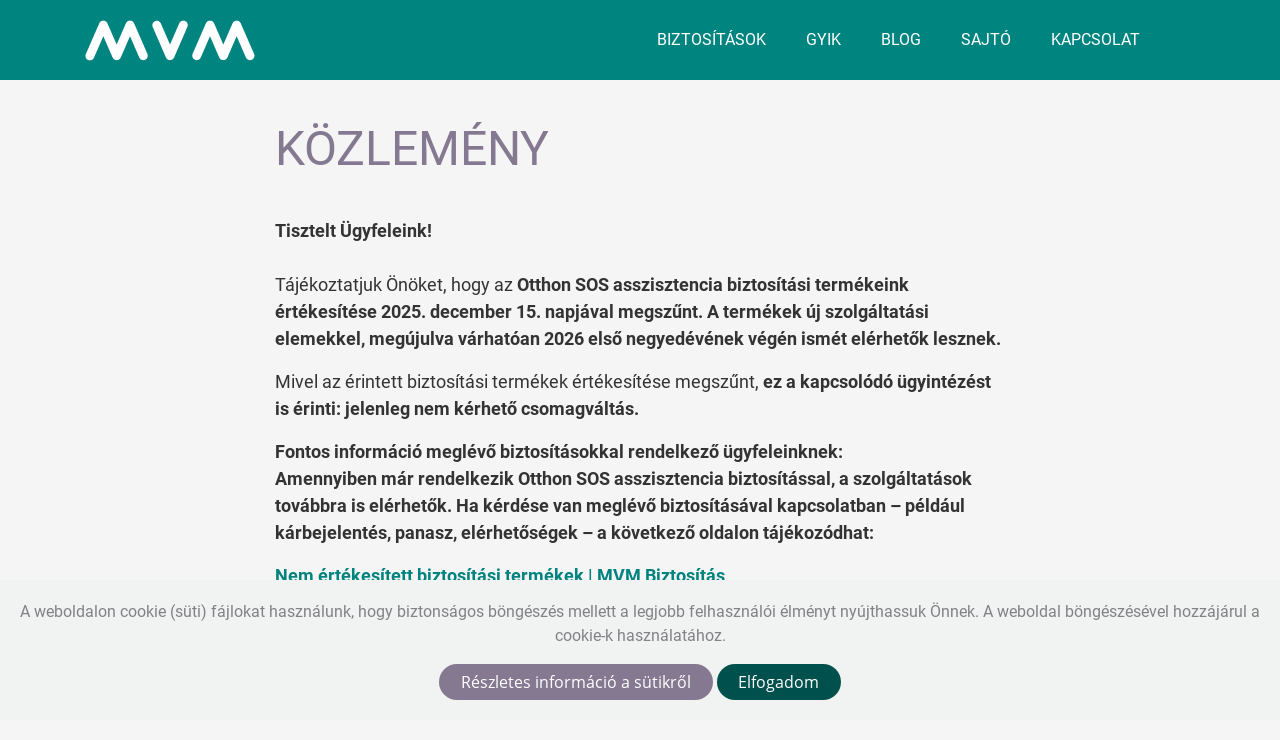

--- FILE ---
content_type: text/html;charset=UTF-8
request_url: https://mvmbiztositas.hu/kozlemenyek
body_size: 32011
content:
<!DOCTYPE html>
<html lang="hu" xmlns="http://www.w3.org/1999/xhtml"><head id="j_idt2">
        <meta http-equiv="X-UA-Compatible" content="IE=edge" /><link type="text/css" rel="stylesheet" href="/javax.faces.resource/primeicons/primeicons.css.xhtml?ln=primefaces&amp;v=12.0.0&amp;v=51" /><link type="text/css" rel="stylesheet" href="/javax.faces.resource/components.css.xhtml?ln=primefaces&amp;v=12.0.0&amp;v=51" /><script type="text/javascript" src="/javax.faces.resource/jquery/jquery.js.xhtml?ln=primefaces&amp;v=12.0.0&amp;v=51"></script><script type="text/javascript" src="/javax.faces.resource/jquery/jquery-plugins.js.xhtml?ln=primefaces&amp;v=12.0.0&amp;v=51"></script><script type="text/javascript" src="/javax.faces.resource/core.js.xhtml?ln=primefaces&amp;v=12.0.0&amp;v=51"></script><script type="text/javascript" src="/javax.faces.resource/components.js.xhtml?ln=primefaces&amp;v=12.0.0&amp;v=51"></script><script type="text/javascript">if(window.PrimeFaces){PrimeFaces.settings.locale='hu_HU';PrimeFaces.settings.viewId='/pages/page.xhtml';PrimeFaces.settings.contextPath='';PrimeFaces.settings.cookiesSecure=false;}</script>
    <script src="google/google_tag_manager_script.js"></script>
    <meta charset="UTF-8" />
    <meta name="viewport" content="width=device-width, initial-scale=1, shrink-to-fit=no" />
    <meta name="format-detection" content="telephone=no" />

    <title>
        MVM Biztosítás: Online szerződéskötés | Otthon, úton, biztonságban
    </title>

    <link rel="apple-touch-icon-precomposed" sizes="57x57" href="/javax.faces.resource/favicon/apple-touch-icon-57x57.png.xhtml?ln=images&amp;v=51" />
    <link rel="apple-touch-icon-precomposed" sizes="114x114" href="/javax.faces.resource/favicon/apple-touch-icon-114x114.png.xhtml?ln=images&amp;v=51" />
    <link rel="apple-touch-icon-precomposed" sizes="72x72" href="/javax.faces.resource/favicon/apple-touch-icon-72x72.png.xhtml?ln=images&amp;v=51" />
    <link rel="apple-touch-icon-precomposed" sizes="144x144" href="/javax.faces.resource/favicon/apple-touch-icon-144x144.png.xhtml?ln=images&amp;v=51" />
    <link rel="apple-touch-icon-precomposed" sizes="60x60" href="/javax.faces.resource/favicon/apple-touch-icon-60x60.png.xhtml?ln=images&amp;v=51" />
    <link rel="apple-touch-icon-precomposed" sizes="120x120" href="/javax.faces.resource/favicon/apple-touch-icon-120x120.png.xhtml?ln=images&amp;v=51" />
    <link rel="apple-touch-icon-precomposed" sizes="76x76" href="/javax.faces.resource/favicon/apple-touch-icon-76x76.png.xhtml?ln=images&amp;v=51" />
    <link rel="apple-touch-icon-precomposed" sizes="152x152" href="/javax.faces.resource/favicon/apple-touch-icon-152x152.png.xhtml?ln=images&amp;v=51" />
    <link rel="icon" type="image/png" href="/javax.faces.resource/favicon/favicon-196x196.png.xhtml?ln=images&amp;v=51" sizes="196x196" />
    <link rel="icon" type="image/png" href="/javax.faces.resource/favicon/favicon-96x96.png.xhtml?ln=images&amp;v=51" sizes="96x96" />
    <link rel="icon" type="image/png" href="/javax.faces.resource/favicon/favicon-32x32.png.xhtml?ln=images&amp;v=51" sizes="32x32" />
    <link rel="icon" type="image/png" href="/javax.faces.resource/favicon/favicon-16x16.png.xhtml?ln=images&amp;v=51" sizes="16x16" />
    <link rel="icon" type="image/png" href="/javax.faces.resource/favicon/favicon-128.png.xhtml?ln=images&amp;v=51" sizes="128x128" />
    <meta name="application-name" content="MVM Biztosítás: Online szerződéskötés | Otthon, úton, biztonságban" />
    <meta name="msapplication-TileColor" content="#FFFFFF" />
    <meta name="msapplication-TileImage" content="/javax.faces.resource/favicon/mstile-144x144.png.xhtml?ln=images&amp;v=51" />
    <meta name="msapplication-square70x70logo" content="/javax.faces.resource/favicon/mstile-70x70.png.xhtml?ln=images&amp;v=51" />
    <meta name="msapplication-square150x150logo" content="/javax.faces.resource/favicon/mstile-150x150.png.xhtml?ln=images&amp;v=51" />
    <meta name="msapplication-wide310x150logo" content="/javax.faces.resource/favicon/mstile-310x150.png.xhtml?ln=images&amp;v=51" />
    <meta name="msapplication-square310x310logo" content="/javax.faces.resource/favicon/mstile-310x310.png.xhtml?ln=images&amp;v=51" />

    <link rel="stylesheet" href="/javax.faces.resource/fonts.css.xhtml?ln=css&amp;v=51" />
    <link rel="stylesheet" href="/javax.faces.resource/image-backgrounds.css.xhtml?ln=css&amp;v=51" />
    <link rel="stylesheet" href="/javax.faces.resource/main.min.css.xhtml?ln=css&amp;v=51" /><script type="text/javascript" src="/javax.faces.resource/scripts.min.js.xhtml?ln=js&amp;v=51"></script>
    <script src="https://code.jquery.com/ui/1.13.2/jquery-ui.min.js" integrity="sha256-lSjKY0/srUM9BE3dPm+c4fBo1dky2v27Gdjm2uoZaL0=" crossorigin="anonymous"></script>
    <!-- Global site tag (gtag.js) - Google Analytics -->
    <script async="async" src="https://www.googletagmanager.com/gtag/js?id=UA-158104005-3"></script>
    <script>
        window.dataLayer = window.dataLayer || [];

        function gtag() {
            dataLayer.push(arguments);
        }

        gtag('js', new Date());
        gtag('config', 'UA-158104005-3');
    </script>
    <!-- Hotjar Tracking Code for https://nkmbiztositas.hu -->
    <script>
        (function (h, o, t, j, a, r) {
            h.hj = h.hj || function () {
                (h.hj.q = h.hj.q || []).push(arguments)
            };
            h._hjSettings = {hjid: 2080170, hjsv: 6};
            a = o.getElementsByTagName('head')[0];
            r = o.createElement('script');
            r.async = 1;
            r.src = t + h._hjSettings.hjid + j + h._hjSettings.hjsv;
            a.appendChild(r);
        })(window, document, 'https://static.hotjar.com/c/hotjar-', '.js?sv=');
    </script>
    <meta name="google-site-verification" content="YgJAznNqYIesX_x_AmK7-JJzEU1vcaWDRevuET6kxp8" />
    <meta name="facebook-domain-verification" content="jdz1v8ftwtu4qcizs57c4etzfd9w8v" /></head><body class="page-page" onload="NKM.setProductTop()">
    <!-- Google Tag Manager (noscript) -->
    <noscript>
        <iframe src="https://www.googletagmanager.com/ns.html?id=GTM-MPC5XKK" height="0" width="0" style="display:none;visibility:hidden"></iframe>
    </noscript>
    <!-- End Google Tag Manager (noscript) -->

    <div class="site-header">
        <div class="site-header__upper">
            <div class="container d-flex justify-content-between align-items-center"><a href="/" id="j_idt16" class="brand"><svg width="157px" height="46px" viewBox="0 0 157 46" version="1.1" xmlns="http://www.w3.org/2000/svg" xmlns:xlink="http://www.w3.org/1999/xlink">
        <title>logo-white-new</title>
        <g id="Page-1" stroke="none" stroke-width="1" fill="none" fill-rule="evenodd">
            <g id="logo-white-new" fill="#FFFFFF" fill-rule="nonzero">
                <g id="MVM__Halozat__logo-vertical__White-transparent-Copy" transform="translate(0.000000, 5.000000)">
                    <path d="M45.3236571,2.56582857 C44.6759837,1.06401851 43.1971546,0.0912915187 41.5616381,0.0912915187 C39.9261216,0.0912915187 38.4472924,1.06401851 37.799619,2.56582857 L29.2468571,22.225219 L20.7000762,2.56582857 C20.0500567,1.06492613 18.5706808,0.0934672921 16.9350667,0.0934672921 C15.2994526,0.0934672921 13.8200766,1.06492613 13.1700571,2.56582857 L0.861257143,30.8796571 C0.17920944,32.2374634 0.30341598,33.8610309 1.18406826,35.0992872 C2.06472055,36.3375434 3.55759927,36.9877064 5.0640399,36.7890519 C6.57048053,36.5903974 7.84378204,35.575458 8.37333333,34.1512381 L16.9260952,14.4918476 L25.4848381,34.1512381 C26.1325115,35.6530482 27.6113406,36.6257751 29.2468571,36.6257751 C30.8823737,36.6257751 32.3612028,35.6530482 33.0088762,34.1512381 L41.5616381,14.4918476 L50.108419,34.1512381 C51.0118413,36.2305953 53.4298617,37.183879 55.509219,36.2804569 C57.5885762,35.3770348 58.5418601,32.9590145 57.6384381,30.8796571 L45.3236571,2.56582857 Z"></path>
                    <path d="M92.4535619,0.436609524 C90.3807016,-0.456802061 87.9754826,0.491923209 87.0707048,2.55984762 L78.5179429,22.225219 L69.9771429,2.55984762 C69.0215878,0.565768289 66.6593109,-0.314505188 64.6318374,0.567985232 C62.604364,1.45047565 61.6388628,3.77921808 62.4471238,5.83740952 L74.7619048,34.1512381 C75.4095782,35.6530482 76.8884073,36.6257751 78.5239238,36.6257751 C80.1594403,36.6257751 81.6382695,35.6530482 82.2859429,34.1512381 L94.6007238,5.83740952 C95.0340486,4.83669364 95.0511639,3.70464056 94.6482895,2.69128236 C94.245415,1.67792416 93.4556987,0.866638029 92.4535619,0.436609524 L92.4535619,0.436609524 Z"></path>
                    <path d="M156.144724,30.8796571 L143.829943,2.56582857 C143.182269,1.06401851 141.70344,0.0912915187 140.067924,0.0912915187 C138.432407,0.0912915187 136.953578,1.06401851 136.305905,2.56582857 L127.753143,22.225219 L119.206362,2.56582857 C118.556342,1.06492613 117.076966,0.0934672921 115.441352,0.0934672921 C113.805738,0.0934672921 112.326362,1.06492613 111.676343,2.56582857 L99.3615619,30.8796571 C98.4581398,32.9590145 99.4114236,35.377035 101.490781,36.2804571 C103.570138,37.1838793 105.988159,36.2305954 106.891581,34.1512381 L115.432381,14.4918476 L123.985143,34.1512381 C124.632816,35.6530482 126.111645,36.6257751 127.747162,36.6257751 C129.382678,36.6257751 130.861508,35.6530482 131.509181,34.1512381 L140.061943,14.4918476 L148.608724,34.1512381 C149.193135,35.4963464 150.450761,36.4274979 151.907865,36.5939368 C153.364969,36.7603756 154.800182,36.1368158 155.672874,34.9581463 C156.545566,33.7794768 156.723155,32.2247655 156.138743,30.8796571 L156.144724,30.8796571 Z"></path>
                </g>
            </g>
        </g>
    </svg></a>

                <nav class="custom-menu d-none d-lg-block">
                    <div class="container">

        <ul class="custom-menu__list">
                <li class="has-submenu">
                            <a href="https://mvmbiztositas.hu/" class="menu-item" target="_self">Biztosítások</a>
                        <ul class="custom-menu__submenu">
                                <li><a href="https://mvmbiztositas.hu/baleset-biztositas" target="_self">Baleset-biztosítás</a></li>
                                <li><a href="https://mvmbiztositas.hu/egeszsegbiztositas" target="_self">Egészségbiztosítás</a></li>
                                <li><a href="https://mvmbiztositas.hu/kegyeleti-biztositas" target="_self">Kegyeleti biztosítás</a></li>
                                <li><a href="https://mvmbiztositas.hu/kockazati-eletbiztositas" target="_self">Kockázati életbiztosítás</a></li>
                                <li><a href="https://mvmbiztositas.hu/utasbiztositas" target="_self">Utasbiztosítás</a></li>
                                <li><a href="https://mvmbiztositas.hu/nem-ertekesitett-termekek" target="_self">Nem értékesített termékek</a></li>
                        </ul>
                </li>
                <li class="has-submenu">
                            <span class="menu-item">GYIK</span>
                        <ul class="custom-menu__submenu">
                                <li><a href="/oldalak/1039" target="_self">Otthon Gondoskodás baleset-biztosítás</a></li>
                                <li><a href="/oldalak/1022" target="_self">Otthon Vitál egészségbiztosítás</a></li>
                                <li><a href="https://mvmbiztositas.hu/oldalak/38872" target="_self">Otthon Alkony kegyeleti biztosítás</a></li>
                                <li><a href="https://mvmbiztositas.hu/oldalak/51498" target="_self">Otthon Harmónia kockázati életbiztosítás</a></li>
                                <li><a href="https://mvmbiztositas.hu/gyik-utasbiztositas" target="_self">Utasbiztosítás</a></li>
                                <li><a href="https://mvmbiztositas.hu/gyik-asszisztencia" target="_self">Otthon SOS Asszisztencia biztosítás</a></li>
                                <li><a href="https://mvmbiztositas.hu/gyik/digitalisvedelem" target="_self">Otthon Digitális Védelem biztosítás</a></li>
                                <li><a href="https://mvmbiztositas.hu/gyik/kisallat" target="_self">Otthon SOS Kedvenc kisállat-biztosítás</a></li>
                                <li><a href="https://mvmbiztositas.hu/gyik-garancia" target="_self">Otthon SOS Garancia biztosítás</a></li>
                                <li><a href="https://mvmbiztositas.hu/gyik-uton-sos-auto-asszisztencia" target="_self">Úton SOS Autó asszisztencia biztosítás</a></li>
                                <li><a href="https://mvmbiztositas.hu/oldalak/323109" target="_self">Általános fogalmak</a></li>
                        </ul>
                </li>
                <li>
                            <a href="/blog" class="menu-item" target="_self">Blog</a>
                </li>
                <li class="has-submenu">
                            <span class="menu-item">Sajtó</span>
                        <ul class="custom-menu__submenu">
                                <li><a href="https://mvmbiztositas.hu/media-sajtomegjelenesek" target="_self">Média</a></li>
                                <li><a href="https://mvmbiztositas.hu/kozlemenyek" target="_self">Közlemény</a></li>
                        </ul>
                </li>
                <li>
                            <a href="/kapcsolat" class="menu-item" target="_self">Kapcsolat</a>
                </li>
        </ul>
                    </div>
                </nav>
                <div class="mobile-menu-toggler hamburger hamburger--squeeze d-lg-none">
                    <div class="hamburger-box">
                        <div class="hamburger-inner"></div>
                    </div>
                </div>
            </div>
        </div>
    </div>

        <div class="main-content">
            <div class="container-fluid">
                <div class="row"><div id="page_content">
        <div class="container">

                <div class="row">
                <article class="page-page  col-lg-8 offset-lg-2 col-md-12 offset-md-0">
                        <header>
                            <h1 class="page-page__title">Közlemény</h1>
                        </header><span id="message"></span><script id="message_s" type="text/javascript">$(function(){PrimeFaces.cw("Growl","widget_message",{id:"message",sticky:false,life:5000,escape:true,keepAlive:false,msgs:[]});});</script><span class="body-copy"><p><strong>Tisztelt &Uuml;gyfeleink!&nbsp;</strong><br />
<br />
T&aacute;j&eacute;koztatjuk &Ouml;n&ouml;ket, hogy az<strong> Otthon SOS asszisztencia biztos&iacute;t&aacute;si term&eacute;keink &eacute;rt&eacute;kes&iacute;t&eacute;se 2025. december 15. napj&aacute;val megszűnt. A term&eacute;kek &uacute;j szolg&aacute;ltat&aacute;si elemekkel, meg&uacute;julva v&aacute;rhat&oacute;an 2026 első negyed&eacute;v&eacute;nek v&eacute;g&eacute;n ism&eacute;t el&eacute;rhetők lesznek.&nbsp;</strong></p>

<p>Mivel az &eacute;rintett biztos&iacute;t&aacute;si term&eacute;kek &eacute;rt&eacute;kes&iacute;t&eacute;se megszűnt, <strong>ez a kapcsol&oacute;d&oacute; &uuml;gyint&eacute;z&eacute;st is &eacute;rinti: jelenleg nem k&eacute;rhető csomagv&aacute;lt&aacute;s.</strong></p>

<p><strong>Fontos inform&aacute;ci&oacute; megl&eacute;vő biztos&iacute;t&aacute;sokkal rendelkező &uuml;gyfeleinknek:</strong><br />
<strong>Amennyiben m&aacute;r rendelkezik Otthon SOS asszisztencia biztos&iacute;t&aacute;ssal, a szolg&aacute;ltat&aacute;sok tov&aacute;bbra is el&eacute;rhetők. Ha k&eacute;rd&eacute;se van megl&eacute;vő biztos&iacute;t&aacute;s&aacute;val kapcsolatban &ndash; p&eacute;ld&aacute;ul k&aacute;rbejelent&eacute;s, panasz, el&eacute;rhetős&eacute;gek &ndash; a k&ouml;vetkező oldalon t&aacute;j&eacute;koz&oacute;dhat: </strong></p>

<p><strong><span class="text-primary"><a href="https://mvmbiztositas.hu/nem-ertekesitett-termekek">Nem &eacute;rt&eacute;kes&iacute;tett biztos&iacute;t&aacute;si term&eacute;kek | MVM Biztos&iacute;t&aacute;s</a></span></strong></p>

<p><strong>&Eacute;rintett biztos&iacute;t&aacute;sok:</strong><br />
Otthon SOS Asszisztencia biztos&iacute;t&aacute;s<br />
&Uacute;ton SOS aut&oacute; asszisztencia biztos&iacute;t&aacute;s<br />
Otthon SOS Kedvenc kis&aacute;llat biztos&iacute;t&aacute;s<br />
Otthon SOS Garancia biztos&iacute;t&aacute;s<br />
Otthon Digit&aacute;lis v&eacute;delem biztos&iacute;t&aacute;s</p>

<p>2025.12.12.<br />
&nbsp;</p>

<hr />
<p><strong>Tisztelt &Uuml;gyfeleink!&nbsp;</strong><br />
<br />
<strong>T&aacute;j&eacute;koztatjuk, hogy az MVM Otthon Plusz Zrt. </strong>(sz&eacute;khelye: 1023 Budapest, &Aacute;rp&aacute;d fejedelem &uacute;tja 26-28.; c&eacute;gjegyz&eacute;ksz&aacute;ma: 01-10-048193; ad&oacute;sz&aacute;ma: 25016916-2-41) <strong>2025. december 31. napj&aacute;val beolvadt az MVM Next Energiakereskedelmi Zrt.-be.&nbsp;</strong><br />
&nbsp;<br />
A beolvad&aacute;st k&ouml;vetően az MVM Otthon Plusz Zrt., mint &ouml;n&aacute;ll&oacute; jogi szem&eacute;ly megsz&uuml;nt, &eacute;s &aacute;ltal&aacute;nos jogut&oacute;dja az MVM Next Energiakereskedelmi Zrt. lett.&nbsp;<br />
&nbsp;<br />
<strong>A jogut&oacute;d t&aacute;rsas&aacute;g adatai:&nbsp;</strong><br />
&nbsp;<br />
C&eacute;gn&eacute;v: <strong>MVM Next Energiakereskedelmi Zrt.&nbsp;</strong><br />
Sz&eacute;khely: 1081 Budapest, II. J&aacute;nos P&aacute;l p&aacute;pa t&eacute;r 20.&nbsp;<br />
C&eacute;gjegyz&eacute;ksz&aacute;m: 01-10-140263&nbsp;<br />
Ad&oacute;sz&aacute;m: 26713111-2-44&nbsp;<br />
&nbsp; &nbsp;<br />
Amennyiben tov&aacute;bbi inform&aacute;ci&oacute;ra van sz&uuml;ks&eacute;ge, akkor v&aacute;rjuk megkeres&eacute;s&eacute;t a <a href="mailto:kapcsolat@mvmotthonplusz.hu">kapcsolat@mvmotthonplusz.hu</a> e-mail c&iacute;men.&nbsp;</p>

<p>&Uuml;dv&ouml;zlettel:<br />
<strong>MVM Next Energiakereskedelmi Zrt.&nbsp;</strong></p>
</span>
                </article>
            </div>
            </div></div>
                </div>
            </div>
        </div>

    <div class="site-footer">

        <div class="site-footer__brand">
            <div class="container">
                <div class="row">
                        <ul class="site-footer__navigation col-lg-9 col-md-12">
                                <li>
                                    <a target="_self" href="https://mvmbiztositas.hu/">Biztosítások</a>
                                </li>
                                <li>
                                    <a target="_self" href="https://mvmbiztositas.hu/oldalak/35628">Online kárbejelentés</a>
                                </li>
                                <li>
                                    <a target="_self" href="https://mvmbiztositas.hu/oldalak/32726">Dokumentumok</a>
                                </li>
                                <li>
                                    <a target="_self" href="https://mvmbiztositas.hu/blog">Blog</a>
                                </li>
                                <li>
                                    <a target="_self" href="https://mvmbiztositas.hu/oldalak/543513">Közlemények</a>
                                </li>
                                <li>
                                    <a target="_self" href="https://mvmbiztositas.hu/media-sajtomegjelenesek">Média</a>
                                </li>
                                <li>
                                    <a target="_blank" href="https://www.mvmnext.hu/vallalati-informaciok/rolunk">Rólunk</a>
                                </li>
                                <li>
                                    <a target="_self" href="https://mvmbiztositas.hu/oldalak/1518">Kapcsolat</a>
                                </li>
                                <li>
                                    <a target="_blank" href="https://www.mvmnext.hu/Adatvedelem/adatvedelmi-tajekoztatok/adatvedelmi-tajekoztatasok#plusz">Adatkezelési tájékoztató</a>
                                </li>
                                <li>
                                    <a target="_self" href="/cookie-szabalyzat">Cookie-szabályzat</a>
                                </li>
                                <li>
                                    <a target="_self" href="https://mvmbiztositas.hu/oldalak/56007">Jogi nyilatkozat</a>
                                </li>
                                <li>
                                    <a target="_self" href="/impresszum">Impresszum</a>
                                </li>
                                <li>
                                    <a target="_blank" href="https://mvmhomeandpro.hu/">MVM Home &amp; Pro</a>
                                </li>
                        </ul>
                    <div class="site-footer__social col-lg-3 col-md-12">
                        <a href="https://www.facebook.com/mvmforyou" target="_blank">
                            <em class="icon-facebook"></em>
                        </a>
                        <a href="https://www.youtube.com/channel/UCSvqj3CVNJRg_0G1k-rVkjw" target="_blank">
                            <em class="icon-youtube1"></em>
                        </a>
                        <a href="https://www.instagram.com/mvm4you" target="_blank">
                            <em class="icon-instagram1"></em>
                        </a>

                    </div>
                </div>
                <div class="row">
                    <span class="copyright">Copyright © 2020-2026 MVM</span>
                </div>
            </div>
        </div>
    </div>

    <div class="mobile-footer d-lg-none d-none"><a href="/" id="mobile_footer_link_home" class="mobile-footer__link ">
            <i class="icon-house"></i>
            Főoldal
        </a>
        <!--todo else--><a href="" id="mobile_footer_link_contacts" class="mobile-footer__link ">
            <i class="icon-group"></i>
            Kollégakereső
        </a>

        <div class="mobile-footer__link">
<form id="j_idt115" name="j_idt115" method="post" action="/kozlemenyek" enctype="application/x-www-form-urlencoded">
<input type="hidden" name="j_idt115" value="j_idt115" />
<script type="text/javascript" src="/javax.faces.resource/jsf.js.xhtml?ln=javax.faces&amp;v=51"></script><a href="#" onclick="mojarra.jsfcljs(document.getElementById('j_idt115'),{'j_idt115:j_idt116':'j_idt115:j_idt116'},'');return false">
                    <i class="icon-exit"></i>
                    Kijelentkezés
                </a><input type="hidden" name="javax.faces.ViewState" id="j_id1:javax.faces.ViewState:0" value="5592481266751910903:8200275582212169821" autocomplete="off" />
</form>
        </div>
    </div>


    <div class="mobile-menu d-lg-none">
        <div class="container d-flex flex-column w-100 h-100">
            <div class="mobile-menu__header"><a href="/" id="j_idt120" class="brand"><img id="nkm_logo" src="/javax.faces.resource/images/logo-white-new.svg.xhtml?v=51" alt="NKM OTTHON TERMÉKEK" ismap="false" /></a>
            </div>
            <nav class="mobile-menu__list flex-grow-1">
<!--                &lt;ui:include src="feature-menu.xhtml"/&gt;-->

        <ul class="custom-menu__list">
                <li class="has-submenu">
                            <a href="https://mvmbiztositas.hu/" class="menu-item" target="_self">Biztosítások</a>
                        <ul class="custom-menu__submenu">
                                <li><a href="https://mvmbiztositas.hu/baleset-biztositas" target="_self">Baleset-biztosítás</a></li>
                                <li><a href="https://mvmbiztositas.hu/egeszsegbiztositas" target="_self">Egészségbiztosítás</a></li>
                                <li><a href="https://mvmbiztositas.hu/kegyeleti-biztositas" target="_self">Kegyeleti biztosítás</a></li>
                                <li><a href="https://mvmbiztositas.hu/kockazati-eletbiztositas" target="_self">Kockázati életbiztosítás</a></li>
                                <li><a href="https://mvmbiztositas.hu/utasbiztositas" target="_self">Utasbiztosítás</a></li>
                                <li><a href="https://mvmbiztositas.hu/nem-ertekesitett-termekek" target="_self">Nem értékesített termékek</a></li>
                        </ul>
                </li>
                <li class="has-submenu">
                            <span class="menu-item">GYIK</span>
                        <ul class="custom-menu__submenu">
                                <li><a href="/oldalak/1039" target="_self">Otthon Gondoskodás baleset-biztosítás</a></li>
                                <li><a href="/oldalak/1022" target="_self">Otthon Vitál egészségbiztosítás</a></li>
                                <li><a href="https://mvmbiztositas.hu/oldalak/38872" target="_self">Otthon Alkony kegyeleti biztosítás</a></li>
                                <li><a href="https://mvmbiztositas.hu/oldalak/51498" target="_self">Otthon Harmónia kockázati életbiztosítás</a></li>
                                <li><a href="https://mvmbiztositas.hu/gyik-utasbiztositas" target="_self">Utasbiztosítás</a></li>
                                <li><a href="https://mvmbiztositas.hu/gyik-asszisztencia" target="_self">Otthon SOS Asszisztencia biztosítás</a></li>
                                <li><a href="https://mvmbiztositas.hu/gyik/digitalisvedelem" target="_self">Otthon Digitális Védelem biztosítás</a></li>
                                <li><a href="https://mvmbiztositas.hu/gyik/kisallat" target="_self">Otthon SOS Kedvenc kisállat-biztosítás</a></li>
                                <li><a href="https://mvmbiztositas.hu/gyik-garancia" target="_self">Otthon SOS Garancia biztosítás</a></li>
                                <li><a href="https://mvmbiztositas.hu/gyik-uton-sos-auto-asszisztencia" target="_self">Úton SOS Autó asszisztencia biztosítás</a></li>
                                <li><a href="https://mvmbiztositas.hu/oldalak/323109" target="_self">Általános fogalmak</a></li>
                        </ul>
                </li>
                <li>
                            <a href="/blog" class="menu-item" target="_self">Blog</a>
                </li>
                <li class="has-submenu">
                            <span class="menu-item">Sajtó</span>
                        <ul class="custom-menu__submenu">
                                <li><a href="https://mvmbiztositas.hu/media-sajtomegjelenesek" target="_self">Média</a></li>
                                <li><a href="https://mvmbiztositas.hu/kozlemenyek" target="_self">Közlemény</a></li>
                        </ul>
                </li>
                <li>
                            <a href="/kapcsolat" class="menu-item" target="_self">Kapcsolat</a>
                </li>
        </ul>
            </nav>
        </div>
    </div>

    <div id="common-notification-error" class="form-notification form-notification--error">
        <i class="form-notification__icon icon-notifications_active"></i>
        <div class="form-notification__content">
            <div class="form-notification__summary">
                Hiányzó vagy hibás adatok
            </div>
            <div class="form-notification__description d-none d-md-block">
                Kérjük nézze át és javítsa a kitöltött adatokat, majd próbálja újra a küldést.
            </div>
        </div>
        <a href="#" id="common-notification-close" class="form-notification__close icon-cross"></a>
    </div>

    <div id="common-notification-success" class="form-notification form-notification--success">
        <i class="form-notification__icon icon-notifications_active"></i>
        <div class="form-notification__content">
            <div class="form-notification__summary">
                        Sikeresen elküldtük a kitöltött űrlapot
                    
            </div>
        </div>
    </div>
    <div class="gdpr-overlay"></div>
    <div class="gdpr gdpr-privacy-bar">
        <div class="gdpr-wrapper" id="gdpr-wrapper">
            <div class="gdpr-content">
                <p>A weboldalon cookie (süti) fájlokat használunk, hogy biztonságos böngészés mellett a legjobb felhasználói élményt nyújthassuk Önnek. A weboldal böngészésével hozzájárul a cookie-k használatához.</p>
                <a href="https://mvmbiztositas.hu/cookie-szabalyzat" target="_blank" class="btn btn-more">Részletes információ a sütikről</a>
                <button class="btn btn-ok gdpr-ok">Elfogadom</button>
            </div>
        </div>
    </div>
    <button onclick="topFunction()" id="scrollToTop" title="Ugrás az oldal tetejére" class="scroll-to-top icon-chevron-up"></button>
    <script>
        if (typeof (PrimeFaces) === "object") {
            PrimeFaces.locales['hu'] = {
                closeText: 'Bezárás',
                prevText: 'Előző',
                nextText: 'Következő',
                monthNames: ['Január', 'Február', 'Március', 'Április', 'Május', 'Június', 'Július', 'Augusztus', 'Szeptember', 'Október', 'November', 'December'],
                monthNamesShort: ['Jan', 'Febr', 'Márc', 'Ápr', 'Máj', 'Jún', 'Júl', 'Aug', 'Szept', 'Okt', 'Nov', 'Dec'],
                dayNames: ['Vasárnap', 'Hétfő', 'Kedd', 'Szerda', 'Csütörtök', 'Péntek', 'Szombat'],
                dayNamesShort: ['Vas', 'H', 'K', 'Sze', 'Csüt', 'P', 'Szo'],
                dayNamesMin: ['V', 'H', 'K', 'Sze ', 'Cs', 'P ', 'Szo'],
                weekHeader: 'Hét',
                firstDay: 1,
                isRTL: false,
                showMonthAfterYear: true,
                yearSuffix: '.',
                timeOnlyTitle: 'Csak óra',
                timeText: 'Időpont',
                hourText: 'Óra',
                minuteText: 'Perc',
                secondText: 'Másodperc',
                currentText: 'Ma',
                ampm: false,
                month: 'Hónap',
                week: 'Hét',
                day: 'Nap',
                allDayText: 'Egész nap'
            };
        }
    </script>
    <script>
        function search(fieldId) {
            var input = document.getElementById(fieldId)
            var keyword = input.value;
            if (!keyword) {
                alert('Írja be a kulcsszót!');
            } else {
                document.location.href = '/blog/kereses?q=' + encodeURI(keyword);
            }
        }

        function searchFieldKeypress(event, fieldId) {
            if (!event)
                event = window.event;
            if (event.keyCode == 13) {
                search(fieldId);
                return false;
            }
        }
    </script>
    <script>
        window.onscroll = function () {
            scrollFunction()
        };

        function scrollFunction() {
            if (document.body.scrollTop > 20 || document.documentElement.scrollTop > 20) {
                $('.scroll-to-top').addClass('visible')
            } else {
                $('.scroll-to-top').removeClass('visible')
            }
        }

        function topFunction() {
            $("html, body").animate({scrollTop: 0}, 600);
        }

        function scrollToElement(elementId) {
            document.getElementById(elementId).scrollIntoView({behavior: 'smooth'});

            setTimeout(function(){
                let scrolledY = window.scrollY;
                let headerHeight = $('.site-header').outerHeight()

                if(scrolledY){
                    window.scroll(0, scrolledY + headerHeight);
                }
            }, 600);
        }

    </script><script type="text/javascript">$(function(){document.getElementsByClassName('fixed-callback FixedCallback')[0].classList.remove('shown');});</script></body>
</html>

--- FILE ---
content_type: text/css
request_url: https://mvmbiztositas.hu/javax.faces.resource/fonts.css.xhtml?ln=css&v=51
body_size: 5231
content:
@font-face {
    font-family: 'icons';
    src: url("/javax.faces.resource/icons.ttf.xhtml?ln=icons&v=51?u3ouzg") format('truetype'),
    url("/javax.faces.resource/icons.woff.xhtml?ln=icons&v=51?u3ouzg") format('woff'),
    url("/javax.faces.resource/icons.svg.xhtml?ln=icons&v=51?u3ouzg") format('svg');
    font-weight: normal;
    font-style: normal;
}

@font-face {
    font-family: 'Roboto';
    font-style: normal;
    font-weight: 500;
    src: url("/javax.faces.resource/Roboto-Regular.ttf.xhtml?ln=googlefonts&v=51") format('truetype');
    unicode-range: U+0-10FFFF;
}
@font-face {
    font-family: 'Roboto';
    font-style: italic;
    font-weight: 500;
    src: url("/javax.faces.resource/Roboto-Italic.ttf.xhtml?ln=googlefonts&v=51") format('truetype');
    unicode-range: U+0-10FFFF;
}
@font-face {
    font-family: 'Roboto';
    font-style: normal;
    font-weight: 800;
    src: url("/javax.faces.resource/Roboto-Black.ttf.xhtml?ln=googlefonts&v=51") format('truetype');
    unicode-range: U+0-10FFFF;
}
@font-face {
    font-family: 'Roboto';
    font-style: italic;
    font-weight: 800;
    src: url("/javax.faces.resource/Roboto-BlackItalic.ttf.xhtml?ln=googlefonts&v=51") format('truetype');
    unicode-range: U+0-10FFFF;
}
@font-face {
    font-family: 'Roboto';
    font-style: italic;
    font-weight: 700;
    src: url("/javax.faces.resource/Roboto-BoldItalic.ttf.xhtml?ln=googlefonts&v=51") format('truetype');
    unicode-range: U+0-10FFFF;
}
@font-face {
    font-family: 'Roboto';
    font-style: normal;
    font-weight: 700;
    src: url("/javax.faces.resource/Roboto-Bold.ttf.xhtml?ln=googlefonts&v=51") format('truetype');
    unicode-range: U+0-10FFFF;
}
@font-face {
    font-family: 'Roboto';
    font-style: normal;
    font-weight: 600;
    src: url("/javax.faces.resource/Roboto-Medium.ttf.xhtml?ln=googlefonts&v=51") format('truetype');
    unicode-range: U+0-10FFFF;
}
@font-face {
    font-family: 'Roboto';
    font-style: italic;
    font-weight: 600;
    src: url("/javax.faces.resource/Roboto-MediumItalic.ttf.xhtml?ln=googlefonts&v=51") format('truetype');
    unicode-range: U+0-10FFFF;
}
@font-face {
    font-family: 'Roboto';
    font-style: normal;
    font-weight: 400;
    src: url("/javax.faces.resource/Roboto-Thin.ttf.xhtml?ln=googlefonts&v=51") format('truetype');
    unicode-range: U+0-10FFFF;
}
@font-face {
    font-family: 'Roboto';
    font-style: italic;
    font-weight: 400;
    src: url("/javax.faces.resource/Roboto-ThinItalic.ttf.xhtml?ln=googlefonts&v=51") format('truetype');
    unicode-range: U+0-10FFFF;
}

@font-face {
    font-family: 'Open Sans';
    font-style: normal;
    font-weight: 400;
    src: url("/javax.faces.resource/Open_Sans-italic-400.woff.xhtml?ln=googlefonts&v=51") format('woff');
    unicode-range: U+0-10FFFF;
}

@font-face {
    font-family: 'Open Sans';
    font-style: italic;
    font-weight: 700;
    src: url("/javax.faces.resource/Open_Sans-italic-700.woff.xhtml?ln=googlefonts&v=51") format('woff');
    unicode-range: U+0-10FFFF;
}

@font-face {
    font-family: 'Open Sans';
    font-style: normal;
    font-weight: 400;
    src: url("/javax.faces.resource/Open_Sans-normal-400.woff.xhtml?ln=googlefonts&v=51") format('woff');
    unicode-range: U+0-10FFFF;
}

@font-face {
    font-family: 'Open Sans';
    font-style: normal;
    font-weight: 600;
    src: url("/javax.faces.resource/Open_Sans-normal-600.woff.xhtml?ln=googlefonts&v=51") format('woff');
    unicode-range: U+0-10FFFF;
}

@font-face {
    font-family: 'Open Sans';
    font-style: normal;
    font-weight: 700;
    src: url("/javax.faces.resource/Open_Sans-normal-700.woff.xhtml?ln=googlefonts&v=51") format('woff');
    unicode-range: U+0-10FFFF;
}

@font-face {
    font-family: 'Open Sans';
    font-style: normal;
    font-weight: 800;
    src: url("/javax.faces.resource/Open_Sans-normal-800.woff.xhtml?ln=googlefonts&v=51") format('woff');
    unicode-range: U+0-10FFFF;
}

@font-face {
    font-family: 'Rubik';
    font-style: italic;
    font-weight: 400;
    src: url("/javax.faces.resource/Rubik-italic-400.woff.xhtml?ln=googlefonts&v=51") format('woff');
    unicode-range: U+0-10FFFF;
}


@font-face {
    font-family: 'lg';
    src: url("/javax.faces.resource/lg.eot.xhtml?ln=icons&v=51?n1z373");
    src: url("/javax.faces.resource/lg.eot.xhtml?ln=icons&v=51?#iefixn1z373") format("embedded-opentype"),
    url("/javax.faces.resource/lg.woff.xhtml?ln=icons&v=51?n1z373") format("woff"),
    url("/javax.faces.resource/lg.ttf.xhtml?ln=icons&v=51?n1z373") format("truetype"),
    url("/javax.faces.resource/lg.svg.xhtml?ln=icons&v=51?n1z373#lg") format("svg");
    font-weight: normal;
    font-style: normal;
}

@font-face {
    font-family: "slick-custom";
    src: url("/javax.faces.resource/slick.eot.xhtml?ln=fonts&v=51?n1z373");
    src: url("/javax.faces.resource/slick.eot.xhtml?ln=fonts&v=51?#iefix") format("embedded-opentype"), url("/javax.faces.resource/slick.woff.xhtml?ln=fonts&v=51") format("woff"), url("/javax.faces.resource/slick.ttf.xhtml?ln=fonts&v=51") format("truetype"), url("/javax.faces.resource/slick.svg.xhtml?ln=fonts&v=51#slick") format("svg");
    font-weight: normal;
    font-style: normal;
}


--- FILE ---
content_type: text/css
request_url: https://mvmbiztositas.hu/javax.faces.resource/image-backgrounds.css.xhtml?ln=css&v=51
body_size: 1173
content:
.feedback {
    background: url("/javax.faces.resource/dot-pattern.png.xhtml?ln=images&v=51") repeat;

}

.feedback .slick-prev {
    background: url("/javax.faces.resource/arrow-left.svg.xhtml?ln=images&v=51") no-repeat;
}

.feedback .slick-prev:hover {
    background: url("/javax.faces.resource/arrow-left.svg.xhtml?ln=images&v=51") no-repeat;
    opacity: 0.5;
}

.feedback .slick-next {
    background: url("/javax.faces.resource/arrow-right.svg.xhtml?ln=images&v=51") no-repeat;
    background-position: right;
}

.feedback .slick-next:hover {
    background: url("/javax.faces.resource/arrow-right.svg.xhtml?ln=images&v=51") no-repeat;
    opacity: 0.5;
    background-position: right;
}

@media (max-width: 991.9999px) {
    .product__text2 ul  {
        list-style-type: none;
    }
    .product__text2 ul li {
        background: url("/javax.faces.resource/tick-mobile.svg.xhtml?ln=images&v=51") no-repeat 0 5px;
    }
}

@media (min-width: 992px) {
    .product__text2 ul  {
        list-style-type: none;
    }
    .product__text2 ul li{
        background: url("/javax.faces.resource/tick-desktop.svg.xhtml?ln=images&v=51") no-repeat;
    }
}




--- FILE ---
content_type: text/css
request_url: https://mvmbiztositas.hu/javax.faces.resource/main.min.css.xhtml?ln=css&v=51
body_size: 304458
content:
@charset "UTF-8";@font-face{font-family:icons;src:url("/javax.faces.resource/icons/icons.ttf.xhtml?v=51") format("truetype"),url("/javax.faces.resource/icons/icons.woff.xhtml?v=51") format("woff"),url("/javax.faces.resource/icons/icons.svg.xhtml?v=51?#icons") format("svg");font-weight:400;font-style:normal;font-display:block}[class*=" icon-"],[class^=icon-]{font-family:icons!important;speak:none;font-style:normal;font-weight:400;font-variant:normal;text-transform:none;line-height:1;-webkit-font-smoothing:antialiased;-moz-osx-font-smoothing:grayscale}.icon-mail1:before{content:""}.icon-share:before{content:""}.icon-check:before{content:""}.icon-callback:before{content:""}.icon-arrow-right1:before{content:"";color:#857891}.icon-arrow-left1:before{content:"";color:#857891}.icon-info:before{content:""}.icon-info:after{background:red;color:#ff0}.icon-key:before{content:""}.icon-user:before{content:""}.icon-location:before{content:""}.icon-warning:before{content:""}.icon-photo_camera:before{content:""}.icon-add_a_photo:before{content:""}.icon-file_upload:before{content:""}.icon-close1:before{content:""}.icon-notifications_active:before{content:""}.icon-invisible:before{content:""}.icon-visible:before{content:""}.icon-close:before{content:""}.icon-exclamation-solid:before{content:""}.icon-notifications:before{content:""}.icon-pencil:before{content:""}.icon-images:before{content:""}.icon-cross:before{content:""}.icon-calendar:before{content:""}.icon-mail:before{content:""}.icon-bin:before,.icon-delete:before,.icon-dispose:before,.icon-recycle:before,.icon-remove:before,.icon-trashcan:before{content:""}.icon-cell-phone:before,.icon-handheld:before,.icon-mobile:before{content:""}.icon-call:before,.icon-contact:before,.icon-phone:before,.icon-support:before,.icon-telephone:before{content:""}.icon-accept:before,.icon-checkmark:before,.icon-correct:before,.icon-ok:before,.icon-tick:before{content:""}.icon-instagram1:before{content:""}.icon-youtube1:before{content:""}.icon-facebook:before{content:""}.icon-callback-close:before{content:""}.icon-callback1:before{content:""}.icon-portfolio:before{content:""}.icon-exit:before{content:""}.icon-qrcode:before{content:""}.icon-google:before{content:"";color:#4285f4}.icon-apple:before{content:"";color:#999}.icon-microsoftoutlook:before{content:"";color:#0072c6}.icon-calendar-add:before{content:""}.icon-new-comment:before{content:""}.icon-send:before{content:""}.icon-tag:before{content:""}.icon-quote:before{content:""}.icon-house:before{content:""}.icon-loupe:before{content:""}.icon-arrow-left:before{content:""}.icon-arrow-down:before{content:""}.icon-arrow-up:before{content:""}.icon-arrow-right:before{content:""}.icon-chevron-down:before{content:""}.icon-chevron-up:before{content:""}.icon-chevron-right:before{content:""}.icon-chevron-left:before{content:""}.icon-clock:before{content:""}.icon-comment:before{content:""}.icon-heart:before{content:""}.icon-magnifier:before{content:""}.icon-binoculars:before{content:""}.icon-vehicle:before{content:""}.icon-newspaper:before{content:""}.icon-recipes:before{content:""}.icon-group:before{content:""}.icon-picture:before{content:""}.icon-time:before{content:""}.icon-megaphone:before{content:""}.tns-outer{padding:0!important}.tns-outer [hidden]{display:none!important}.tns-outer [aria-controls],.tns-outer [data-action]{cursor:pointer}.tns-slider{transition:all 0s}.tns-slider>.tns-item{box-sizing:border-box}.tns-horizontal.tns-subpixel{white-space:nowrap}.tns-horizontal.tns-subpixel>.tns-item{display:inline-block;vertical-align:top;white-space:normal}.tns-horizontal.tns-no-subpixel:after{content:"";display:table;clear:both}.tns-horizontal.tns-no-subpixel>.tns-item{float:left}.tns-horizontal.tns-carousel.tns-no-subpixel>.tns-item{margin-right:-100%}.tns-gallery,.tns-no-calc{position:relative;left:0}.tns-gallery{min-height:1px}.tns-gallery>.tns-item{position:absolute;left:-100%;transition:transform 0s,opacity 0s}.tns-gallery>.tns-slide-active{position:relative;left:auto!important}.tns-gallery>.tns-moving{transition:all .25s}.tns-autowidth{display:inline-block}.tns-lazy-img{transition:opacity .6s;opacity:.6}.tns-lazy-img.tns-complete{opacity:1}.tns-ah{transition:height 0s}.tns-ovh{overflow:hidden}.tns-visually-hidden{position:absolute;left:-10000em}.tns-transparent{opacity:0;visibility:hidden}.tns-fadeIn{opacity:1;filter:alpha(opacity=100);z-index:0}.tns-fadeOut,.tns-normal{opacity:0;filter:alpha(opacity=0);z-index:-1}.tns-vpfix{white-space:nowrap}.tns-vpfix>div,.tns-vpfix>li{display:inline-block}.tns-t-subp2{margin:0 auto;width:310px;position:relative;height:10px;overflow:hidden}.tns-t-ct{width:2333.33333%;position:absolute;right:0}.tns-t-ct:after{content:"";display:table;clear:both}.tns-t-ct>div{width:1.42857%;height:10px;float:left}

/*!
 * Hamburgers
 * @description Tasty CSS-animated hamburgers
 * @author Jonathan Suh @jonsuh
 * @site https://jonsuh.com/hamburgers
 * @link https://github.com/jonsuh/hamburgers
 */.hamburger{padding:15px;display:inline-block;cursor:pointer;transition-property:opacity,filter;transition-duration:.15s;transition-timing-function:linear;font:inherit;color:inherit;text-transform:none;background-color:transparent;border:0;margin:0;overflow:visible}.hamburger:hover{opacity:1}.hamburger-box{width:24px;height:17px;display:inline-block;position:relative}.hamburger-inner{display:block;top:50%;margin-top:-1.5px}.hamburger-inner,.hamburger-inner:after,.hamburger-inner:before{width:24px;background-color:#333;border-radius:3px;position:absolute;transition-property:transform;transition-duration:.15s;transition-timing-function:ease}.hamburger-inner:after,.hamburger-inner:before{content:"";display:block}.hamburger-inner:before{top:-7px}.hamburger-inner:after{bottom:-7px}.hamburger--3dx .hamburger-box{perspective:48px}.hamburger--3dx .hamburger-inner{transition:transform .15s cubic-bezier(.645,.045,.355,1),background-color 0s cubic-bezier(.645,.045,.355,1) .1s}.hamburger--3dx .hamburger-inner:after,.hamburger--3dx .hamburger-inner:before{transition:transform 0s cubic-bezier(.645,.045,.355,1) .1s}.hamburger--3dx.is-active .hamburger-inner{background-color:transparent;transform:rotateY(180deg)}.hamburger--3dx.is-active .hamburger-inner:before{transform:translate3d(0,7px,0) rotate(45deg)}.hamburger--3dx.is-active .hamburger-inner:after{transform:translate3d(0,-7px,0) rotate(-45deg)}.hamburger--3dx-r .hamburger-box{perspective:48px}.hamburger--3dx-r .hamburger-inner{transition:transform .15s cubic-bezier(.645,.045,.355,1),background-color 0s cubic-bezier(.645,.045,.355,1) .1s}.hamburger--3dx-r .hamburger-inner:after,.hamburger--3dx-r .hamburger-inner:before{transition:transform 0s cubic-bezier(.645,.045,.355,1) .1s}.hamburger--3dx-r.is-active .hamburger-inner{background-color:transparent;transform:rotateY(-180deg)}.hamburger--3dx-r.is-active .hamburger-inner:before{transform:translate3d(0,7px,0) rotate(45deg)}.hamburger--3dx-r.is-active .hamburger-inner:after{transform:translate3d(0,-7px,0) rotate(-45deg)}.hamburger--3dy .hamburger-box{perspective:48px}.hamburger--3dy .hamburger-inner{transition:transform .15s cubic-bezier(.645,.045,.355,1),background-color 0s cubic-bezier(.645,.045,.355,1) .1s}.hamburger--3dy .hamburger-inner:after,.hamburger--3dy .hamburger-inner:before{transition:transform 0s cubic-bezier(.645,.045,.355,1) .1s}.hamburger--3dy.is-active .hamburger-inner{background-color:transparent;transform:rotateX(-180deg)}.hamburger--3dy.is-active .hamburger-inner:before{transform:translate3d(0,7px,0) rotate(45deg)}.hamburger--3dy.is-active .hamburger-inner:after{transform:translate3d(0,-7px,0) rotate(-45deg)}.hamburger--3dy-r .hamburger-box{perspective:48px}.hamburger--3dy-r .hamburger-inner{transition:transform .15s cubic-bezier(.645,.045,.355,1),background-color 0s cubic-bezier(.645,.045,.355,1) .1s}.hamburger--3dy-r .hamburger-inner:after,.hamburger--3dy-r .hamburger-inner:before{transition:transform 0s cubic-bezier(.645,.045,.355,1) .1s}.hamburger--3dy-r.is-active .hamburger-inner{background-color:transparent;transform:rotateX(180deg)}.hamburger--3dy-r.is-active .hamburger-inner:before{transform:translate3d(0,7px,0) rotate(45deg)}.hamburger--3dy-r.is-active .hamburger-inner:after{transform:translate3d(0,-7px,0) rotate(-45deg)}.hamburger--3dxy .hamburger-box{perspective:48px}.hamburger--3dxy .hamburger-inner{transition:transform .15s cubic-bezier(.645,.045,.355,1),background-color 0s cubic-bezier(.645,.045,.355,1) .1s}.hamburger--3dxy .hamburger-inner:after,.hamburger--3dxy .hamburger-inner:before{transition:transform 0s cubic-bezier(.645,.045,.355,1) .1s}.hamburger--3dxy.is-active .hamburger-inner{background-color:transparent;transform:rotateX(180deg) rotateY(180deg)}.hamburger--3dxy.is-active .hamburger-inner:before{transform:translate3d(0,7px,0) rotate(45deg)}.hamburger--3dxy.is-active .hamburger-inner:after{transform:translate3d(0,-7px,0) rotate(-45deg)}.hamburger--3dxy-r .hamburger-box{perspective:48px}.hamburger--3dxy-r .hamburger-inner{transition:transform .15s cubic-bezier(.645,.045,.355,1),background-color 0s cubic-bezier(.645,.045,.355,1) .1s}.hamburger--3dxy-r .hamburger-inner:after,.hamburger--3dxy-r .hamburger-inner:before{transition:transform 0s cubic-bezier(.645,.045,.355,1) .1s}.hamburger--3dxy-r.is-active .hamburger-inner{background-color:transparent;transform:rotateX(180deg) rotateY(180deg) rotate(-180deg)}.hamburger--3dxy-r.is-active .hamburger-inner:before{transform:translate3d(0,7px,0) rotate(45deg)}.hamburger--3dxy-r.is-active .hamburger-inner:after{transform:translate3d(0,-7px,0) rotate(-45deg)}.hamburger--arrow.is-active .hamburger-inner:before{transform:translate3d(-4.8px,0,0) rotate(-45deg) scaleX(.7)}.hamburger--arrow.is-active .hamburger-inner:after{transform:translate3d(-4.8px,0,0) rotate(45deg) scaleX(.7)}.hamburger--arrow-r.is-active .hamburger-inner:before{transform:translate3d(4.8px,0,0) rotate(45deg) scaleX(.7)}.hamburger--arrow-r.is-active .hamburger-inner:after{transform:translate3d(4.8px,0,0) rotate(-45deg) scaleX(.7)}.hamburger--arrowalt .hamburger-inner:before{transition:top .1s ease .1s,transform .1s cubic-bezier(.165,.84,.44,1)}.hamburger--arrowalt .hamburger-inner:after{transition:bottom .1s ease .1s,transform .1s cubic-bezier(.165,.84,.44,1)}.hamburger--arrowalt.is-active .hamburger-inner:before{top:0;transform:translate3d(-4.8px,-6px,0) rotate(-45deg) scaleX(.7);transition:top .1s ease,transform .1s cubic-bezier(.895,.03,.685,.22) .1s}.hamburger--arrowalt.is-active .hamburger-inner:after{bottom:0;transform:translate3d(-4.8px,6px,0) rotate(45deg) scaleX(.7);transition:bottom .1s ease,transform .1s cubic-bezier(.895,.03,.685,.22) .1s}.hamburger--arrowalt-r .hamburger-inner:before{transition:top .1s ease .1s,transform .1s cubic-bezier(.165,.84,.44,1)}.hamburger--arrowalt-r .hamburger-inner:after{transition:bottom .1s ease .1s,transform .1s cubic-bezier(.165,.84,.44,1)}.hamburger--arrowalt-r.is-active .hamburger-inner:before{top:0;transform:translate3d(4.8px,-6px,0) rotate(45deg) scaleX(.7);transition:top .1s ease,transform .1s cubic-bezier(.895,.03,.685,.22) .1s}.hamburger--arrowalt-r.is-active .hamburger-inner:after{bottom:0;transform:translate3d(4.8px,6px,0) rotate(-45deg) scaleX(.7);transition:bottom .1s ease,transform .1s cubic-bezier(.895,.03,.685,.22) .1s}.hamburger--arrowturn.is-active .hamburger-inner{transform:rotate(-180deg)}.hamburger--arrowturn.is-active .hamburger-inner:before{transform:translate3d(8px,0,0) rotate(45deg) scaleX(.7)}.hamburger--arrowturn.is-active .hamburger-inner:after{transform:translate3d(8px,0,0) rotate(-45deg) scaleX(.7)}.hamburger--arrowturn-r.is-active .hamburger-inner{transform:rotate(-180deg)}.hamburger--arrowturn-r.is-active .hamburger-inner:before{transform:translate3d(-8px,0,0) rotate(-45deg) scaleX(.7)}.hamburger--arrowturn-r.is-active .hamburger-inner:after{transform:translate3d(-8px,0,0) rotate(45deg) scaleX(.7)}.hamburger--boring .hamburger-inner,.hamburger--boring .hamburger-inner:after,.hamburger--boring .hamburger-inner:before{transition-property:none}.hamburger--boring.is-active .hamburger-inner{transform:rotate(45deg)}.hamburger--boring.is-active .hamburger-inner:before{top:0;opacity:0}.hamburger--boring.is-active .hamburger-inner:after{bottom:0;transform:rotate(-90deg)}.hamburger--collapse .hamburger-inner{top:auto;bottom:0;transition-duration:.13s;transition-delay:.13s;transition-timing-function:cubic-bezier(.55,.055,.675,.19)}.hamburger--collapse .hamburger-inner:after{top:-14px;transition:top .2s cubic-bezier(.33333,.66667,.66667,1) .2s,opacity .1s linear}.hamburger--collapse .hamburger-inner:before{transition:top .12s cubic-bezier(.33333,.66667,.66667,1) .2s,transform .13s cubic-bezier(.55,.055,.675,.19)}.hamburger--collapse.is-active .hamburger-inner{transform:translate3d(0,-7px,0) rotate(-45deg);transition-delay:.22s;transition-timing-function:cubic-bezier(.215,.61,.355,1)}.hamburger--collapse.is-active .hamburger-inner:after{top:0;opacity:0;transition:top .2s cubic-bezier(.33333,0,.66667,.33333),opacity .1s linear .22s}.hamburger--collapse.is-active .hamburger-inner:before{top:0;transform:rotate(-90deg);transition:top .1s cubic-bezier(.33333,0,.66667,.33333) .16s,transform .13s cubic-bezier(.215,.61,.355,1) .25s}.hamburger--collapse-r .hamburger-inner{top:auto;bottom:0;transition-duration:.13s;transition-delay:.13s;transition-timing-function:cubic-bezier(.55,.055,.675,.19)}.hamburger--collapse-r .hamburger-inner:after{top:-14px;transition:top .2s cubic-bezier(.33333,.66667,.66667,1) .2s,opacity .1s linear}.hamburger--collapse-r .hamburger-inner:before{transition:top .12s cubic-bezier(.33333,.66667,.66667,1) .2s,transform .13s cubic-bezier(.55,.055,.675,.19)}.hamburger--collapse-r.is-active .hamburger-inner{transform:translate3d(0,-7px,0) rotate(45deg);transition-delay:.22s;transition-timing-function:cubic-bezier(.215,.61,.355,1)}.hamburger--collapse-r.is-active .hamburger-inner:after{top:0;opacity:0;transition:top .2s cubic-bezier(.33333,0,.66667,.33333),opacity .1s linear .22s}.hamburger--collapse-r.is-active .hamburger-inner:before{top:0;transform:rotate(90deg);transition:top .1s cubic-bezier(.33333,0,.66667,.33333) .16s,transform .13s cubic-bezier(.215,.61,.355,1) .25s}.hamburger--elastic .hamburger-inner{top:1.5px;transition-duration:.275s;transition-timing-function:cubic-bezier(.68,-.55,.265,1.55)}.hamburger--elastic .hamburger-inner:before{top:7px;transition:opacity .125s ease .275s}.hamburger--elastic .hamburger-inner:after{top:14px;transition:transform .275s cubic-bezier(.68,-.55,.265,1.55)}.hamburger--elastic.is-active .hamburger-inner{transform:translate3d(0,7px,0) rotate(135deg);transition-delay:75ms}.hamburger--elastic.is-active .hamburger-inner:before{transition-delay:0s;opacity:0}.hamburger--elastic.is-active .hamburger-inner:after{transform:translate3d(0,-14px,0) rotate(-270deg);transition-delay:75ms}.hamburger--elastic-r .hamburger-inner{top:1.5px;transition-duration:.275s;transition-timing-function:cubic-bezier(.68,-.55,.265,1.55)}.hamburger--elastic-r .hamburger-inner:before{top:7px;transition:opacity .125s ease .275s}.hamburger--elastic-r .hamburger-inner:after{top:14px;transition:transform .275s cubic-bezier(.68,-.55,.265,1.55)}.hamburger--elastic-r.is-active .hamburger-inner{transform:translate3d(0,7px,0) rotate(-135deg);transition-delay:75ms}.hamburger--elastic-r.is-active .hamburger-inner:before{transition-delay:0s;opacity:0}.hamburger--elastic-r.is-active .hamburger-inner:after{transform:translate3d(0,-14px,0) rotate(270deg);transition-delay:75ms}.hamburger--emphatic{overflow:hidden}.hamburger--emphatic .hamburger-inner{transition:background-color .125s ease-in .175s}.hamburger--emphatic .hamburger-inner:before{left:0;transition:transform .125s cubic-bezier(.6,.04,.98,.335),top .05s linear .125s,left .125s ease-in .175s}.hamburger--emphatic .hamburger-inner:after{top:7px;right:0;transition:transform .125s cubic-bezier(.6,.04,.98,.335),top .05s linear .125s,right .125s ease-in .175s}.hamburger--emphatic.is-active .hamburger-inner{transition-delay:0s;transition-timing-function:ease-out;background-color:transparent}.hamburger--emphatic.is-active .hamburger-inner:before{left:-48px;top:-48px;transform:translate3d(48px,48px,0) rotate(45deg);transition:left .125s ease-out,top .05s linear .125s,transform .125s cubic-bezier(.075,.82,.165,1) .175s}.hamburger--emphatic.is-active .hamburger-inner:after{right:-48px;top:-48px;transform:translate3d(-48px,48px,0) rotate(-45deg);transition:right .125s ease-out,top .05s linear .125s,transform .125s cubic-bezier(.075,.82,.165,1) .175s}.hamburger--emphatic-r{overflow:hidden}.hamburger--emphatic-r .hamburger-inner{transition:background-color .125s ease-in .175s}.hamburger--emphatic-r .hamburger-inner:before{left:0;transition:transform .125s cubic-bezier(.6,.04,.98,.335),top .05s linear .125s,left .125s ease-in .175s}.hamburger--emphatic-r .hamburger-inner:after{top:7px;right:0;transition:transform .125s cubic-bezier(.6,.04,.98,.335),top .05s linear .125s,right .125s ease-in .175s}.hamburger--emphatic-r.is-active .hamburger-inner{transition-delay:0s;transition-timing-function:ease-out;background-color:transparent}.hamburger--emphatic-r.is-active .hamburger-inner:before{left:-48px;top:48px;transform:translate3d(48px,-48px,0) rotate(-45deg);transition:left .125s ease-out,top .05s linear .125s,transform .125s cubic-bezier(.075,.82,.165,1) .175s}.hamburger--emphatic-r.is-active .hamburger-inner:after{right:-48px;top:48px;transform:translate3d(-48px,-48px,0) rotate(45deg);transition:right .125s ease-out,top .05s linear .125s,transform .125s cubic-bezier(.075,.82,.165,1) .175s}.hamburger--minus .hamburger-inner:after,.hamburger--minus .hamburger-inner:before{transition:bottom .08s ease-out 0s,top .08s ease-out 0s,opacity 0s linear}.hamburger--minus.is-active .hamburger-inner:after,.hamburger--minus.is-active .hamburger-inner:before{opacity:0;transition:bottom .08s ease-out,top .08s ease-out,opacity 0s linear .08s}.hamburger--minus.is-active .hamburger-inner:before{top:0}.hamburger--minus.is-active .hamburger-inner:after{bottom:0}.hamburger--slider .hamburger-inner{top:1.5px}.hamburger--slider .hamburger-inner:before{top:7px;transition-property:transform,opacity;transition-timing-function:ease;transition-duration:.15s}.hamburger--slider .hamburger-inner:after{top:14px}.hamburger--slider.is-active .hamburger-inner{transform:translate3d(0,7px,0) rotate(45deg)}.hamburger--slider.is-active .hamburger-inner:before{transform:rotate(-45deg) translate3d(-3.42857px,-4px,0);opacity:0}.hamburger--slider.is-active .hamburger-inner:after{transform:translate3d(0,-14px,0) rotate(-90deg)}.hamburger--slider-r .hamburger-inner{top:1.5px}.hamburger--slider-r .hamburger-inner:before{top:7px;transition-property:transform,opacity;transition-timing-function:ease;transition-duration:.15s}.hamburger--slider-r .hamburger-inner:after{top:14px}.hamburger--slider-r.is-active .hamburger-inner{transform:translate3d(0,7px,0) rotate(-45deg)}.hamburger--slider-r.is-active .hamburger-inner:before{transform:rotate(45deg) translate3d(3.42857px,-4px,0);opacity:0}.hamburger--slider-r.is-active .hamburger-inner:after{transform:translate3d(0,-14px,0) rotate(90deg)}.hamburger--spin .hamburger-inner{transition-duration:.22s;transition-timing-function:cubic-bezier(.55,.055,.675,.19)}.hamburger--spin .hamburger-inner:before{transition:top .1s ease-in .25s,opacity .1s ease-in}.hamburger--spin .hamburger-inner:after{transition:bottom .1s ease-in .25s,transform .22s cubic-bezier(.55,.055,.675,.19)}.hamburger--spin.is-active .hamburger-inner{transform:rotate(225deg);transition-delay:.12s;transition-timing-function:cubic-bezier(.215,.61,.355,1)}.hamburger--spin.is-active .hamburger-inner:before{top:0;opacity:0;transition:top .1s ease-out,opacity .1s ease-out .12s}.hamburger--spin.is-active .hamburger-inner:after{bottom:0;transform:rotate(-90deg);transition:bottom .1s ease-out,transform .22s cubic-bezier(.215,.61,.355,1) .12s}.hamburger--spin-r .hamburger-inner{transition-duration:.22s;transition-timing-function:cubic-bezier(.55,.055,.675,.19)}.hamburger--spin-r .hamburger-inner:before{transition:top .1s ease-in .25s,opacity .1s ease-in}.hamburger--spin-r .hamburger-inner:after{transition:bottom .1s ease-in .25s,transform .22s cubic-bezier(.55,.055,.675,.19)}.hamburger--spin-r.is-active .hamburger-inner{transform:rotate(-225deg);transition-delay:.12s;transition-timing-function:cubic-bezier(.215,.61,.355,1)}.hamburger--spin-r.is-active .hamburger-inner:before{top:0;opacity:0;transition:top .1s ease-out,opacity .1s ease-out .12s}.hamburger--spin-r.is-active .hamburger-inner:after{bottom:0;transform:rotate(90deg);transition:bottom .1s ease-out,transform .22s cubic-bezier(.215,.61,.355,1) .12s}.hamburger--spring .hamburger-inner{top:1.5px;transition:background-color 0s linear .13s}.hamburger--spring .hamburger-inner:before{top:7px;transition:top .1s cubic-bezier(.33333,.66667,.66667,1) .2s,transform .13s cubic-bezier(.55,.055,.675,.19)}.hamburger--spring .hamburger-inner:after{top:14px;transition:top .2s cubic-bezier(.33333,.66667,.66667,1) .2s,transform .13s cubic-bezier(.55,.055,.675,.19)}.hamburger--spring.is-active .hamburger-inner{transition-delay:.22s;background-color:transparent}.hamburger--spring.is-active .hamburger-inner:before{top:0;transition:top .1s cubic-bezier(.33333,0,.66667,.33333) .15s,transform .13s cubic-bezier(.215,.61,.355,1) .22s;transform:translate3d(0,7px,0) rotate(45deg)}.hamburger--spring.is-active .hamburger-inner:after{top:0;transition:top .2s cubic-bezier(.33333,0,.66667,.33333),transform .13s cubic-bezier(.215,.61,.355,1) .22s;transform:translate3d(0,7px,0) rotate(-45deg)}.hamburger--spring-r .hamburger-inner{top:auto;bottom:0;transition-duration:.13s;transition-delay:0s;transition-timing-function:cubic-bezier(.55,.055,.675,.19)}.hamburger--spring-r .hamburger-inner:after{top:-14px;transition:top .2s cubic-bezier(.33333,.66667,.66667,1) .2s,opacity 0s linear}.hamburger--spring-r .hamburger-inner:before{transition:top .1s cubic-bezier(.33333,.66667,.66667,1) .2s,transform .13s cubic-bezier(.55,.055,.675,.19)}.hamburger--spring-r.is-active .hamburger-inner{transform:translate3d(0,-7px,0) rotate(-45deg);transition-delay:.22s;transition-timing-function:cubic-bezier(.215,.61,.355,1)}.hamburger--spring-r.is-active .hamburger-inner:after{top:0;opacity:0;transition:top .2s cubic-bezier(.33333,0,.66667,.33333),opacity 0s linear .22s}.hamburger--spring-r.is-active .hamburger-inner:before{top:0;transform:rotate(90deg);transition:top .1s cubic-bezier(.33333,0,.66667,.33333) .15s,transform .13s cubic-bezier(.215,.61,.355,1) .22s}.hamburger--stand .hamburger-inner{transition:transform 75ms cubic-bezier(.55,.055,.675,.19) .15s,background-color 0s linear 75ms}.hamburger--stand .hamburger-inner:before{transition:top 75ms ease-in 75ms,transform 75ms cubic-bezier(.55,.055,.675,.19) 0s}.hamburger--stand .hamburger-inner:after{transition:bottom 75ms ease-in 75ms,transform 75ms cubic-bezier(.55,.055,.675,.19) 0s}.hamburger--stand.is-active .hamburger-inner{transform:rotate(90deg);background-color:transparent;transition:transform 75ms cubic-bezier(.215,.61,.355,1) 0s,background-color 0s linear .15s}.hamburger--stand.is-active .hamburger-inner:before{top:0;transform:rotate(-45deg);transition:top 75ms ease-out .1s,transform 75ms cubic-bezier(.215,.61,.355,1) .15s}.hamburger--stand.is-active .hamburger-inner:after{bottom:0;transform:rotate(45deg);transition:bottom 75ms ease-out .1s,transform 75ms cubic-bezier(.215,.61,.355,1) .15s}.hamburger--stand-r .hamburger-inner{transition:transform 75ms cubic-bezier(.55,.055,.675,.19) .15s,background-color 0s linear 75ms}.hamburger--stand-r .hamburger-inner:before{transition:top 75ms ease-in 75ms,transform 75ms cubic-bezier(.55,.055,.675,.19) 0s}.hamburger--stand-r .hamburger-inner:after{transition:bottom 75ms ease-in 75ms,transform 75ms cubic-bezier(.55,.055,.675,.19) 0s}.hamburger--stand-r.is-active .hamburger-inner{transform:rotate(-90deg);background-color:transparent;transition:transform 75ms cubic-bezier(.215,.61,.355,1) 0s,background-color 0s linear .15s}.hamburger--stand-r.is-active .hamburger-inner:before{top:0;transform:rotate(-45deg);transition:top 75ms ease-out .1s,transform 75ms cubic-bezier(.215,.61,.355,1) .15s}.hamburger--stand-r.is-active .hamburger-inner:after{bottom:0;transform:rotate(45deg);transition:bottom 75ms ease-out .1s,transform 75ms cubic-bezier(.215,.61,.355,1) .15s}.hamburger--squeeze .hamburger-inner{transition-duration:75ms;transition-timing-function:cubic-bezier(.55,.055,.675,.19)}.hamburger--squeeze .hamburger-inner:before{transition:top 75ms ease .12s,opacity 75ms ease}.hamburger--squeeze .hamburger-inner:after{transition:bottom 75ms ease .12s,transform 75ms cubic-bezier(.55,.055,.675,.19)}.hamburger--squeeze.is-active .hamburger-inner{transform:rotate(45deg);transition-delay:.12s;transition-timing-function:cubic-bezier(.215,.61,.355,1)}.hamburger--squeeze.is-active .hamburger-inner:before{top:0;opacity:0;transition:top 75ms ease,opacity 75ms ease .12s}.hamburger--squeeze.is-active .hamburger-inner:after{bottom:0;transform:rotate(-90deg);transition:bottom 75ms ease,transform 75ms cubic-bezier(.215,.61,.355,1) .12s}.hamburger--vortex .hamburger-inner{transition-duration:.2s;transition-timing-function:cubic-bezier(.19,1,.22,1)}.hamburger--vortex .hamburger-inner:after,.hamburger--vortex .hamburger-inner:before{transition-duration:0s;transition-delay:.1s;transition-timing-function:linear}.hamburger--vortex .hamburger-inner:before{transition-property:top,opacity}.hamburger--vortex .hamburger-inner:after{transition-property:bottom,transform}.hamburger--vortex.is-active .hamburger-inner{transform:rotate(765deg);transition-timing-function:cubic-bezier(.19,1,.22,1)}.hamburger--vortex.is-active .hamburger-inner:after,.hamburger--vortex.is-active .hamburger-inner:before{transition-delay:0s}.hamburger--vortex.is-active .hamburger-inner:before{top:0;opacity:0}.hamburger--vortex.is-active .hamburger-inner:after{bottom:0;transform:rotate(90deg)}.hamburger--vortex-r .hamburger-inner{transition-duration:.2s;transition-timing-function:cubic-bezier(.19,1,.22,1)}.hamburger--vortex-r .hamburger-inner:after,.hamburger--vortex-r .hamburger-inner:before{transition-duration:0s;transition-delay:.1s;transition-timing-function:linear}.hamburger--vortex-r .hamburger-inner:before{transition-property:top,opacity}.hamburger--vortex-r .hamburger-inner:after{transition-property:bottom,transform}.hamburger--vortex-r.is-active .hamburger-inner{transform:rotate(-765deg);transition-timing-function:cubic-bezier(.19,1,.22,1)}.hamburger--vortex-r.is-active .hamburger-inner:after,.hamburger--vortex-r.is-active .hamburger-inner:before{transition-delay:0s}.hamburger--vortex-r.is-active .hamburger-inner:before{top:0;opacity:0}.hamburger--vortex-r.is-active .hamburger-inner:after{bottom:0;transform:rotate(-90deg)}.lg-css3.lg-zoom-in .lg-item{opacity:0}.lg-css3.lg-zoom-in .lg-item.lg-next-slide,.lg-css3.lg-zoom-in .lg-item.lg-prev-slide{transform:scale3d(1.3,1.3,1.3)}.lg-css3.lg-zoom-in .lg-item.lg-current{transform:scaleX(1);opacity:1}.lg-css3.lg-zoom-in .lg-item.lg-current,.lg-css3.lg-zoom-in .lg-item.lg-next-slide,.lg-css3.lg-zoom-in .lg-item.lg-prev-slide{transition:transform 1s cubic-bezier(0,0,.25,1) 0s,opacity 1s ease 0s}.lg-css3.lg-zoom-in-big .lg-item{opacity:0}.lg-css3.lg-zoom-in-big .lg-item.lg-next-slide,.lg-css3.lg-zoom-in-big .lg-item.lg-prev-slide{transform:scale3d(2,2,2)}.lg-css3.lg-zoom-in-big .lg-item.lg-current{transform:scaleX(1);opacity:1}.lg-css3.lg-zoom-in-big .lg-item.lg-current,.lg-css3.lg-zoom-in-big .lg-item.lg-next-slide,.lg-css3.lg-zoom-in-big .lg-item.lg-prev-slide{transition:transform 1s cubic-bezier(0,0,.25,1) 0s,opacity 1s ease 0s}.lg-css3.lg-zoom-out .lg-item{opacity:0}.lg-css3.lg-zoom-out .lg-item.lg-next-slide,.lg-css3.lg-zoom-out .lg-item.lg-prev-slide{transform:scale3d(.7,.7,.7)}.lg-css3.lg-zoom-out .lg-item.lg-current{transform:scaleX(1);opacity:1}.lg-css3.lg-zoom-out .lg-item.lg-current,.lg-css3.lg-zoom-out .lg-item.lg-next-slide,.lg-css3.lg-zoom-out .lg-item.lg-prev-slide{transition:transform 1s cubic-bezier(0,0,.25,1) 0s,opacity 1s ease 0s}.lg-css3.lg-zoom-out-big .lg-item{opacity:0}.lg-css3.lg-zoom-out-big .lg-item.lg-next-slide,.lg-css3.lg-zoom-out-big .lg-item.lg-prev-slide{transform:scale3d(0,0,0)}.lg-css3.lg-zoom-out-big .lg-item.lg-current{transform:scaleX(1);opacity:1}.lg-css3.lg-zoom-out-big .lg-item.lg-current,.lg-css3.lg-zoom-out-big .lg-item.lg-next-slide,.lg-css3.lg-zoom-out-big .lg-item.lg-prev-slide{transition:transform 1s cubic-bezier(0,0,.25,1) 0s,opacity 1s ease 0s}.lg-css3.lg-zoom-out-in .lg-item{opacity:0}.lg-css3.lg-zoom-out-in .lg-item.lg-prev-slide{transform:scale3d(0,0,0)}.lg-css3.lg-zoom-out-in .lg-item.lg-next-slide{transform:scale3d(2,2,2)}.lg-css3.lg-zoom-out-in .lg-item.lg-current{transform:scaleX(1);opacity:1}.lg-css3.lg-zoom-out-in .lg-item.lg-current,.lg-css3.lg-zoom-out-in .lg-item.lg-next-slide,.lg-css3.lg-zoom-out-in .lg-item.lg-prev-slide{transition:transform 1s cubic-bezier(0,0,.25,1) 0s,opacity 1s ease 0s}.lg-css3.lg-zoom-in-out .lg-item{opacity:0}.lg-css3.lg-zoom-in-out .lg-item.lg-prev-slide{transform:scale3d(2,2,2)}.lg-css3.lg-zoom-in-out .lg-item.lg-next-slide{transform:scale3d(0,0,0)}.lg-css3.lg-zoom-in-out .lg-item.lg-current{transform:scaleX(1);opacity:1}.lg-css3.lg-zoom-in-out .lg-item.lg-current,.lg-css3.lg-zoom-in-out .lg-item.lg-next-slide,.lg-css3.lg-zoom-in-out .lg-item.lg-prev-slide{transition:transform 1s cubic-bezier(0,0,.25,1) 0s,opacity 1s ease 0s}.lg-css3.lg-soft-zoom .lg-item{opacity:0}.lg-css3.lg-soft-zoom .lg-item.lg-prev-slide{transform:scale3d(1.1,1.1,1.1)}.lg-css3.lg-soft-zoom .lg-item.lg-next-slide{transform:scale3d(.9,.9,.9)}.lg-css3.lg-soft-zoom .lg-item.lg-current{transform:scaleX(1);opacity:1}.lg-css3.lg-soft-zoom .lg-item.lg-current,.lg-css3.lg-soft-zoom .lg-item.lg-next-slide,.lg-css3.lg-soft-zoom .lg-item.lg-prev-slide{transition:transform 1s cubic-bezier(0,0,.25,1) 0s,opacity 1s ease 0s}.lg-css3.lg-scale-up .lg-item{opacity:0}.lg-css3.lg-scale-up .lg-item.lg-next-slide,.lg-css3.lg-scale-up .lg-item.lg-prev-slide{transform:scale3d(.8,.8,.8) translate3d(0,10%,0)}.lg-css3.lg-scale-up .lg-item.lg-current{transform:scaleX(1) translateZ(0);opacity:1}.lg-css3.lg-scale-up .lg-item.lg-current,.lg-css3.lg-scale-up .lg-item.lg-next-slide,.lg-css3.lg-scale-up .lg-item.lg-prev-slide{transition:transform 1s cubic-bezier(0,0,.25,1) 0s,opacity 1s ease 0s}.lg-css3.lg-slide-circular .lg-item{opacity:0}.lg-css3.lg-slide-circular .lg-item.lg-prev-slide{transform:scale3d(0,0,0) translate3d(-100%,0,0)}.lg-css3.lg-slide-circular .lg-item.lg-next-slide{transform:scale3d(0,0,0) translate3d(100%,0,0)}.lg-css3.lg-slide-circular .lg-item.lg-current{transform:scaleX(1) translateZ(0);opacity:1}.lg-css3.lg-slide-circular .lg-item.lg-current,.lg-css3.lg-slide-circular .lg-item.lg-next-slide,.lg-css3.lg-slide-circular .lg-item.lg-prev-slide{transition:transform 1s cubic-bezier(0,0,.25,1) 0s,opacity 1s ease 0s}.lg-css3.lg-slide-circular-up .lg-item{opacity:0}.lg-css3.lg-slide-circular-up .lg-item.lg-prev-slide{transform:scale3d(0,0,0) translate3d(-100%,-100%,0)}.lg-css3.lg-slide-circular-up .lg-item.lg-next-slide{transform:scale3d(0,0,0) translate3d(100%,-100%,0)}.lg-css3.lg-slide-circular-up .lg-item.lg-current{transform:scaleX(1) translateZ(0);opacity:1}.lg-css3.lg-slide-circular-up .lg-item.lg-current,.lg-css3.lg-slide-circular-up .lg-item.lg-next-slide,.lg-css3.lg-slide-circular-up .lg-item.lg-prev-slide{transition:transform 1s cubic-bezier(0,0,.25,1) 0s,opacity 1s ease 0s}.lg-css3.lg-slide-circular-down .lg-item{opacity:0}.lg-css3.lg-slide-circular-down .lg-item.lg-prev-slide{transform:scale3d(0,0,0) translate3d(-100%,100%,0)}.lg-css3.lg-slide-circular-down .lg-item.lg-next-slide{transform:scale3d(0,0,0) translate3d(100%,100%,0)}.lg-css3.lg-slide-circular-down .lg-item.lg-current{transform:scaleX(1) translateZ(0);opacity:1}.lg-css3.lg-slide-circular-down .lg-item.lg-current,.lg-css3.lg-slide-circular-down .lg-item.lg-next-slide,.lg-css3.lg-slide-circular-down .lg-item.lg-prev-slide{transition:transform 1s cubic-bezier(0,0,.25,1) 0s,opacity 1s ease 0s}.lg-css3.lg-slide-circular-vertical .lg-item{opacity:0}.lg-css3.lg-slide-circular-vertical .lg-item.lg-prev-slide{transform:scale3d(0,0,0) translate3d(0,-100%,0)}.lg-css3.lg-slide-circular-vertical .lg-item.lg-next-slide{transform:scale3d(0,0,0) translate3d(0,100%,0)}.lg-css3.lg-slide-circular-vertical .lg-item.lg-current{transform:scaleX(1) translateZ(0);opacity:1}.lg-css3.lg-slide-circular-vertical .lg-item.lg-current,.lg-css3.lg-slide-circular-vertical .lg-item.lg-next-slide,.lg-css3.lg-slide-circular-vertical .lg-item.lg-prev-slide{transition:transform 1s cubic-bezier(0,0,.25,1) 0s,opacity 1s ease 0s}.lg-css3.lg-slide-circular-vertical-left .lg-item{opacity:0}.lg-css3.lg-slide-circular-vertical-left .lg-item.lg-prev-slide{transform:scale3d(0,0,0) translate3d(-100%,-100%,0)}.lg-css3.lg-slide-circular-vertical-left .lg-item.lg-next-slide{transform:scale3d(0,0,0) translate3d(-100%,100%,0)}.lg-css3.lg-slide-circular-vertical-left .lg-item.lg-current{transform:scaleX(1) translateZ(0);opacity:1}.lg-css3.lg-slide-circular-vertical-left .lg-item.lg-current,.lg-css3.lg-slide-circular-vertical-left .lg-item.lg-next-slide,.lg-css3.lg-slide-circular-vertical-left .lg-item.lg-prev-slide{transition:transform 1s cubic-bezier(0,0,.25,1) 0s,opacity 1s ease 0s}.lg-css3.lg-slide-circular-vertical-down .lg-item{opacity:0}.lg-css3.lg-slide-circular-vertical-down .lg-item.lg-prev-slide{transform:scale3d(0,0,0) translate3d(100%,-100%,0)}.lg-css3.lg-slide-circular-vertical-down .lg-item.lg-next-slide{transform:scale3d(0,0,0) translate3d(100%,100%,0)}.lg-css3.lg-slide-circular-vertical-down .lg-item.lg-current{transform:scaleX(1) translateZ(0);opacity:1}.lg-css3.lg-slide-circular-vertical-down .lg-item.lg-current,.lg-css3.lg-slide-circular-vertical-down .lg-item.lg-next-slide,.lg-css3.lg-slide-circular-vertical-down .lg-item.lg-prev-slide{transition:transform 1s cubic-bezier(0,0,.25,1) 0s,opacity 1s ease 0s}.lg-css3.lg-slide-vertical .lg-item{opacity:0}.lg-css3.lg-slide-vertical .lg-item.lg-prev-slide{transform:translate3d(0,-100%,0)}.lg-css3.lg-slide-vertical .lg-item.lg-next-slide{transform:translate3d(0,100%,0)}.lg-css3.lg-slide-vertical .lg-item.lg-current{transform:translateZ(0);opacity:1}.lg-css3.lg-slide-vertical .lg-item.lg-current,.lg-css3.lg-slide-vertical .lg-item.lg-next-slide,.lg-css3.lg-slide-vertical .lg-item.lg-prev-slide{transition:transform 1s cubic-bezier(0,0,.25,1) 0s,opacity .1s ease 0s}.lg-css3.lg-slide-vertical-growth .lg-item{opacity:0}.lg-css3.lg-slide-vertical-growth .lg-item.lg-prev-slide{transform:scale3d(.5,.5,.5) translate3d(0,-150%,0)}.lg-css3.lg-slide-vertical-growth .lg-item.lg-next-slide{transform:scale3d(.5,.5,.5) translate3d(0,150%,0)}.lg-css3.lg-slide-vertical-growth .lg-item.lg-current{transform:scaleX(1) translateZ(0);opacity:1}.lg-css3.lg-slide-vertical-growth .lg-item.lg-current,.lg-css3.lg-slide-vertical-growth .lg-item.lg-next-slide,.lg-css3.lg-slide-vertical-growth .lg-item.lg-prev-slide{transition:transform 1s cubic-bezier(0,0,.25,1) 0s,opacity .1s ease 0s}.lg-css3.lg-slide-skew-only .lg-item{opacity:0}.lg-css3.lg-slide-skew-only .lg-item.lg-next-slide,.lg-css3.lg-slide-skew-only .lg-item.lg-prev-slide{transform:skew(10deg,0deg)}.lg-css3.lg-slide-skew-only .lg-item.lg-current{transform:skew(0deg,0deg);opacity:1}.lg-css3.lg-slide-skew-only .lg-item.lg-current,.lg-css3.lg-slide-skew-only .lg-item.lg-next-slide,.lg-css3.lg-slide-skew-only .lg-item.lg-prev-slide{transition:transform 1s cubic-bezier(0,0,.25,1) 0s,opacity .1s ease 0s}.lg-css3.lg-slide-skew-only-rev .lg-item{opacity:0}.lg-css3.lg-slide-skew-only-rev .lg-item.lg-next-slide,.lg-css3.lg-slide-skew-only-rev .lg-item.lg-prev-slide{transform:skew(-10deg,0deg)}.lg-css3.lg-slide-skew-only-rev .lg-item.lg-current{transform:skew(0deg,0deg);opacity:1}.lg-css3.lg-slide-skew-only-rev .lg-item.lg-current,.lg-css3.lg-slide-skew-only-rev .lg-item.lg-next-slide,.lg-css3.lg-slide-skew-only-rev .lg-item.lg-prev-slide{transition:transform 1s cubic-bezier(0,0,.25,1) 0s,opacity .1s ease 0s}.lg-css3.lg-slide-skew-only-y .lg-item{opacity:0}.lg-css3.lg-slide-skew-only-y .lg-item.lg-next-slide,.lg-css3.lg-slide-skew-only-y .lg-item.lg-prev-slide{transform:skew(0deg,10deg)}.lg-css3.lg-slide-skew-only-y .lg-item.lg-current{transform:skew(0deg,0deg);opacity:1}.lg-css3.lg-slide-skew-only-y .lg-item.lg-current,.lg-css3.lg-slide-skew-only-y .lg-item.lg-next-slide,.lg-css3.lg-slide-skew-only-y .lg-item.lg-prev-slide{transition:transform 1s cubic-bezier(0,0,.25,1) 0s,opacity .1s ease 0s}.lg-css3.lg-slide-skew-only-y-rev .lg-item{opacity:0}.lg-css3.lg-slide-skew-only-y-rev .lg-item.lg-next-slide,.lg-css3.lg-slide-skew-only-y-rev .lg-item.lg-prev-slide{transform:skew(0deg,-10deg)}.lg-css3.lg-slide-skew-only-y-rev .lg-item.lg-current{transform:skew(0deg,0deg);opacity:1}.lg-css3.lg-slide-skew-only-y-rev .lg-item.lg-current,.lg-css3.lg-slide-skew-only-y-rev .lg-item.lg-next-slide,.lg-css3.lg-slide-skew-only-y-rev .lg-item.lg-prev-slide{transition:transform 1s cubic-bezier(0,0,.25,1) 0s,opacity .1s ease 0s}.lg-css3.lg-slide-skew .lg-item{opacity:0}.lg-css3.lg-slide-skew .lg-item.lg-prev-slide{transform:skew(20deg,0deg) translate3d(-100%,0,0)}.lg-css3.lg-slide-skew .lg-item.lg-next-slide{transform:skew(20deg,0deg) translate3d(100%,0,0)}.lg-css3.lg-slide-skew .lg-item.lg-current{transform:skew(0deg,0deg) translateZ(0);opacity:1}.lg-css3.lg-slide-skew .lg-item.lg-current,.lg-css3.lg-slide-skew .lg-item.lg-next-slide,.lg-css3.lg-slide-skew .lg-item.lg-prev-slide{transition:transform 1s cubic-bezier(0,0,.25,1) 0s,opacity .1s ease 0s}.lg-css3.lg-slide-skew-rev .lg-item{opacity:0}.lg-css3.lg-slide-skew-rev .lg-item.lg-prev-slide{transform:skew(-20deg,0deg) translate3d(-100%,0,0)}.lg-css3.lg-slide-skew-rev .lg-item.lg-next-slide{transform:skew(-20deg,0deg) translate3d(100%,0,0)}.lg-css3.lg-slide-skew-rev .lg-item.lg-current{transform:skew(0deg,0deg) translateZ(0);opacity:1}.lg-css3.lg-slide-skew-rev .lg-item.lg-current,.lg-css3.lg-slide-skew-rev .lg-item.lg-next-slide,.lg-css3.lg-slide-skew-rev .lg-item.lg-prev-slide{transition:transform 1s cubic-bezier(0,0,.25,1) 0s,opacity .1s ease 0s}.lg-css3.lg-slide-skew-cross .lg-item{opacity:0}.lg-css3.lg-slide-skew-cross .lg-item.lg-prev-slide{transform:skew(0deg,60deg) translate3d(-100%,0,0)}.lg-css3.lg-slide-skew-cross .lg-item.lg-next-slide{transform:skew(0deg,60deg) translate3d(100%,0,0)}.lg-css3.lg-slide-skew-cross .lg-item.lg-current{transform:skew(0deg,0deg) translateZ(0);opacity:1}.lg-css3.lg-slide-skew-cross .lg-item.lg-current,.lg-css3.lg-slide-skew-cross .lg-item.lg-next-slide,.lg-css3.lg-slide-skew-cross .lg-item.lg-prev-slide{transition:transform 1s cubic-bezier(0,0,.25,1) 0s,opacity .1s ease 0s}.lg-css3.lg-slide-skew-cross-rev .lg-item{opacity:0}.lg-css3.lg-slide-skew-cross-rev .lg-item.lg-prev-slide{transform:skew(0deg,-60deg) translate3d(-100%,0,0)}.lg-css3.lg-slide-skew-cross-rev .lg-item.lg-next-slide{transform:skew(0deg,-60deg) translate3d(100%,0,0)}.lg-css3.lg-slide-skew-cross-rev .lg-item.lg-current{transform:skew(0deg,0deg) translateZ(0);opacity:1}.lg-css3.lg-slide-skew-cross-rev .lg-item.lg-current,.lg-css3.lg-slide-skew-cross-rev .lg-item.lg-next-slide,.lg-css3.lg-slide-skew-cross-rev .lg-item.lg-prev-slide{transition:transform 1s cubic-bezier(0,0,.25,1) 0s,opacity .1s ease 0s}.lg-css3.lg-slide-skew-ver .lg-item{opacity:0}.lg-css3.lg-slide-skew-ver .lg-item.lg-prev-slide{transform:skew(60deg,0deg) translate3d(0,-100%,0)}.lg-css3.lg-slide-skew-ver .lg-item.lg-next-slide{transform:skew(60deg,0deg) translate3d(0,100%,0)}.lg-css3.lg-slide-skew-ver .lg-item.lg-current{transform:skew(0deg,0deg) translateZ(0);opacity:1}.lg-css3.lg-slide-skew-ver .lg-item.lg-current,.lg-css3.lg-slide-skew-ver .lg-item.lg-next-slide,.lg-css3.lg-slide-skew-ver .lg-item.lg-prev-slide{transition:transform 1s cubic-bezier(0,0,.25,1) 0s,opacity .1s ease 0s}.lg-css3.lg-slide-skew-ver-rev .lg-item{opacity:0}.lg-css3.lg-slide-skew-ver-rev .lg-item.lg-prev-slide{transform:skew(-60deg,0deg) translate3d(0,-100%,0)}.lg-css3.lg-slide-skew-ver-rev .lg-item.lg-next-slide{transform:skew(-60deg,0deg) translate3d(0,100%,0)}.lg-css3.lg-slide-skew-ver-rev .lg-item.lg-current{transform:skew(0deg,0deg) translateZ(0);opacity:1}.lg-css3.lg-slide-skew-ver-rev .lg-item.lg-current,.lg-css3.lg-slide-skew-ver-rev .lg-item.lg-next-slide,.lg-css3.lg-slide-skew-ver-rev .lg-item.lg-prev-slide{transition:transform 1s cubic-bezier(0,0,.25,1) 0s,opacity .1s ease 0s}.lg-css3.lg-slide-skew-ver-cross .lg-item{opacity:0}.lg-css3.lg-slide-skew-ver-cross .lg-item.lg-prev-slide{transform:skew(0deg,20deg) translate3d(0,-100%,0)}.lg-css3.lg-slide-skew-ver-cross .lg-item.lg-next-slide{transform:skew(0deg,20deg) translate3d(0,100%,0)}.lg-css3.lg-slide-skew-ver-cross .lg-item.lg-current{transform:skew(0deg,0deg) translateZ(0);opacity:1}.lg-css3.lg-slide-skew-ver-cross .lg-item.lg-current,.lg-css3.lg-slide-skew-ver-cross .lg-item.lg-next-slide,.lg-css3.lg-slide-skew-ver-cross .lg-item.lg-prev-slide{transition:transform 1s cubic-bezier(0,0,.25,1) 0s,opacity .1s ease 0s}.lg-css3.lg-slide-skew-ver-cross-rev .lg-item{opacity:0}.lg-css3.lg-slide-skew-ver-cross-rev .lg-item.lg-prev-slide{transform:skew(0deg,-20deg) translate3d(0,-100%,0)}.lg-css3.lg-slide-skew-ver-cross-rev .lg-item.lg-next-slide{transform:skew(0deg,-20deg) translate3d(0,100%,0)}.lg-css3.lg-slide-skew-ver-cross-rev .lg-item.lg-current{transform:skew(0deg,0deg) translateZ(0);opacity:1}.lg-css3.lg-slide-skew-ver-cross-rev .lg-item.lg-current,.lg-css3.lg-slide-skew-ver-cross-rev .lg-item.lg-next-slide,.lg-css3.lg-slide-skew-ver-cross-rev .lg-item.lg-prev-slide{transition:transform 1s cubic-bezier(0,0,.25,1) 0s,opacity .1s ease 0s}.lg-css3.lg-lollipop .lg-item{opacity:0}.lg-css3.lg-lollipop .lg-item.lg-prev-slide{transform:translate3d(-100%,0,0)}.lg-css3.lg-lollipop .lg-item.lg-next-slide{transform:translateZ(0) scale(.5)}.lg-css3.lg-lollipop .lg-item.lg-current{transform:translateZ(0);opacity:1}.lg-css3.lg-lollipop .lg-item.lg-current,.lg-css3.lg-lollipop .lg-item.lg-next-slide,.lg-css3.lg-lollipop .lg-item.lg-prev-slide{transition:transform 1s cubic-bezier(0,0,.25,1) 0s,opacity .1s ease 0s}.lg-css3.lg-lollipop-rev .lg-item{opacity:0}.lg-css3.lg-lollipop-rev .lg-item.lg-prev-slide{transform:translateZ(0) scale(.5)}.lg-css3.lg-lollipop-rev .lg-item.lg-next-slide{transform:translate3d(100%,0,0)}.lg-css3.lg-lollipop-rev .lg-item.lg-current{transform:translateZ(0);opacity:1}.lg-css3.lg-lollipop-rev .lg-item.lg-current,.lg-css3.lg-lollipop-rev .lg-item.lg-next-slide,.lg-css3.lg-lollipop-rev .lg-item.lg-prev-slide{transition:transform 1s cubic-bezier(0,0,.25,1) 0s,opacity .1s ease 0s}.lg-css3.lg-rotate .lg-item{opacity:0}.lg-css3.lg-rotate .lg-item.lg-prev-slide{transform:rotate(-1turn)}.lg-css3.lg-rotate .lg-item.lg-next-slide{transform:rotate(1turn)}.lg-css3.lg-rotate .lg-item.lg-current{transform:rotate(0deg);opacity:1}.lg-css3.lg-rotate .lg-item.lg-current,.lg-css3.lg-rotate .lg-item.lg-next-slide,.lg-css3.lg-rotate .lg-item.lg-prev-slide{transition:transform 1s cubic-bezier(0,0,.25,1) 0s,opacity .1s ease 0s}.lg-css3.lg-rotate-rev .lg-item{opacity:0}.lg-css3.lg-rotate-rev .lg-item.lg-prev-slide{transform:rotate(1turn)}.lg-css3.lg-rotate-rev .lg-item.lg-next-slide{transform:rotate(-1turn)}.lg-css3.lg-rotate-rev .lg-item.lg-current{transform:rotate(0deg);opacity:1}.lg-css3.lg-rotate-rev .lg-item.lg-current,.lg-css3.lg-rotate-rev .lg-item.lg-next-slide,.lg-css3.lg-rotate-rev .lg-item.lg-prev-slide{transition:transform 1s cubic-bezier(0,0,.25,1) 0s,opacity .1s ease 0s}.lg-css3.lg-tube .lg-item{opacity:0}.lg-css3.lg-tube .lg-item.lg-prev-slide{transform:scaleY(0) translate3d(-100%,0,0)}.lg-css3.lg-tube .lg-item.lg-next-slide{transform:scaleY(0) translate3d(100%,0,0)}.lg-css3.lg-tube .lg-item.lg-current{transform:scaleX(1) translateZ(0);opacity:1}.lg-css3.lg-tube .lg-item.lg-current,.lg-css3.lg-tube .lg-item.lg-next-slide,.lg-css3.lg-tube .lg-item.lg-prev-slide{transition:transform 1s cubic-bezier(0,0,.25,1) 0s,opacity .1s ease 0s}@font-face{font-family:lg;src:url(../fonts/lg.ttf?22t19m) format("truetype"),url(../fonts/lg.woff?22t19m) format("woff"),url(../fonts/lg.svg?22t19m#lg) format("svg");font-weight:400;font-style:normal;font-display:block}.lg-icon{font-family:lg!important;speak:never}.lg-actions .lg-next,.lg-actions .lg-prev{background-color:rgba(0,0,0,.45);border-radius:2px;color:#999;cursor:pointer;display:block;font-size:22px;margin-top:-10px;padding:8px 10px 9px;position:absolute;top:50%;z-index:1080;outline:none;border:none;background-color:transparent}.lg-actions .lg-next.disabled,.lg-actions .lg-prev.disabled{pointer-events:none;opacity:.5}.lg-actions .lg-next:hover,.lg-actions .lg-prev:hover{color:#fff}.lg-actions .lg-next{right:20px}.lg-actions .lg-next:before{content:"\e095"}.lg-actions .lg-prev{left:20px}.lg-actions .lg-prev:after{content:"\e094"}@keyframes a{0%{left:0}50%{left:-30px}to{left:0}}@keyframes b{0%{left:0}50%{left:30px}to{left:0}}.lg-outer.lg-right-end .lg-object{animation:a .3s;position:relative}.lg-outer.lg-left-end .lg-object{animation:b .3s;position:relative}.lg-toolbar{z-index:1082;left:0;position:absolute;top:0;width:100%;background-color:rgba(0,0,0,.45)}.lg-toolbar .lg-icon{color:#999;cursor:pointer;float:right;font-size:24px;height:47px;line-height:27px;padding:10px 0;text-align:center;width:50px;text-decoration:none!important;outline:medium none;background:none;border:none;box-shadow:none;transition:color .2s linear}.lg-toolbar .lg-icon:hover{color:#fff}.lg-toolbar .lg-close:after{content:"\e070"}.lg-toolbar .lg-download:after{content:"\e0f2"}.lg-sub-html{background-color:rgba(0,0,0,.45);bottom:0;color:#eee;font-size:16px;left:0;padding:10px 40px;position:fixed;right:0;text-align:center;z-index:1080}.lg-sub-html h4{margin:0;font-size:13px;font-weight:700}.lg-sub-html p{font-size:12px;margin:5px 0 0}#lg-counter{color:#999;display:inline-block;font-size:16px;padding-left:20px;padding-top:12px;vertical-align:middle}.lg-next,.lg-prev,.lg-toolbar{opacity:1;transition:transform .35s cubic-bezier(0,0,.25,1) 0s,opacity .35s cubic-bezier(0,0,.25,1) 0s,color .2s linear}.lg-hide-items .lg-prev{opacity:0;transform:translate3d(-10px,0,0)}.lg-hide-items .lg-next{opacity:0;transform:translate3d(10px,0,0)}.lg-hide-items .lg-toolbar{opacity:0;transform:translate3d(0,-10px,0)}body:not(.lg-from-hash) .lg-outer.lg-start-zoom .lg-object{transform:scale3d(.5,.5,.5);opacity:0;transition:transform .25s cubic-bezier(0,0,.25,1) 0s,opacity .25s cubic-bezier(0,0,.25,1)!important;transform-origin:50% 50%}body:not(.lg-from-hash) .lg-outer.lg-start-zoom .lg-item.lg-complete .lg-object{transform:scaleX(1);opacity:1}.lg-outer .lg-thumb-outer{background-color:#0d0a0a;bottom:0;position:absolute;width:100%;z-index:1080;max-height:350px;transform:translate3d(0,100%,0);transition:transform .25s cubic-bezier(0,0,.25,1) 0s}.lg-outer .lg-thumb-outer.lg-grab .lg-thumb-item{cursor:-o-grab;cursor:-ms-grab;cursor:grab}.lg-outer .lg-thumb-outer.lg-grabbing .lg-thumb-item{cursor:move;cursor:-o-grabbing;cursor:-ms-grabbing;cursor:grabbing}.lg-outer .lg-thumb-outer.lg-dragging .lg-thumb{transition-duration:0s!important}.lg-outer.lg-thumb-open .lg-thumb-outer{transform:translateZ(0)}.lg-outer .lg-thumb{padding:10px 0;height:100%;margin-bottom:-5px}.lg-outer .lg-thumb-item{border-radius:5px;cursor:pointer;float:left;overflow:hidden;height:100%;border:2px solid #fff;border-radius:4px;margin-bottom:5px}@media (min-width:1025px){.lg-outer .lg-thumb-item{transition:border-color .25s ease}}.lg-outer .lg-thumb-item.active,.lg-outer .lg-thumb-item:hover{border-color:#a90707}.lg-outer .lg-thumb-item img{width:100%;height:100%;object-fit:cover}.lg-outer.lg-has-thumb .lg-item{padding-bottom:120px}.lg-outer.lg-can-toggle .lg-item{padding-bottom:0}.lg-outer.lg-pull-caption-up .lg-sub-html{transition:bottom .25s ease}.lg-outer.lg-pull-caption-up.lg-thumb-open .lg-sub-html{bottom:100px}.lg-outer .lg-toggle-thumb{background-color:#0d0a0a;border-radius:2px 2px 0 0;color:#999;cursor:pointer;font-size:24px;height:39px;line-height:27px;padding:5px 0;position:absolute;right:20px;text-align:center;top:-39px;width:50px;outline:medium none;border:none}.lg-outer .lg-toggle-thumb:after{content:"\e1ff"}.lg-outer .lg-toggle-thumb:hover{color:#fff}.lg-outer .lg-video-cont{display:inline-block;vertical-align:middle;max-width:1140px;max-height:100%;width:100%;padding:0 5px}.lg-outer .lg-video{width:100%;height:0;padding-bottom:56.25%;overflow:hidden;position:relative}.lg-outer .lg-video .lg-object{display:inline-block;position:absolute;top:0;left:0;width:100%!important;height:100%!important}.lg-outer .lg-video .lg-video-play{width:84px;height:59px;position:absolute;left:50%;top:50%;margin-left:-42px;margin-top:-30px;z-index:1080;cursor:pointer}.lg-outer .lg-has-vimeo .lg-video-play{background:url(../img/vimeo-play.png) no-repeat scroll 0 0 transparent}.lg-outer .lg-has-vimeo:hover .lg-video-play{background:url(../img/vimeo-play.png) no-repeat scroll 0 -58px transparent}.lg-outer .lg-has-html5 .lg-video-play{background:transparent url(../img/video-play.png) no-repeat scroll 0 0;height:64px;margin-left:-32px;margin-top:-32px;width:64px;opacity:.8}.lg-outer .lg-has-html5:hover .lg-video-play{opacity:1}.lg-outer .lg-has-youtube .lg-video-play{background:url(../img/youtube-play.png) no-repeat scroll 0 0 transparent}.lg-outer .lg-has-youtube:hover .lg-video-play{background:url(../img/youtube-play.png) no-repeat scroll 0 -60px transparent}.lg-outer .lg-video-object{width:100%!important;height:100%!important;position:absolute;top:0;left:0}.lg-outer .lg-has-video .lg-video-object{visibility:hidden}.lg-outer .lg-has-video.lg-video-playing .lg-object,.lg-outer .lg-has-video.lg-video-playing .lg-video-play{display:none}.lg-outer .lg-has-video.lg-video-playing .lg-video-object{visibility:visible}.lg-progress-bar{background-color:#333;height:5px;left:0;position:absolute;top:0;width:100%;z-index:1083;opacity:0;transition:opacity .08s ease 0s}.lg-progress-bar .lg-progress{background-color:#a90707;height:5px;width:0}.lg-progress-bar.lg-start .lg-progress{width:100%}.lg-show-autoplay .lg-progress-bar{opacity:1}.lg-autoplay-button:after{content:"\e01d"}.lg-show-autoplay .lg-autoplay-button:after{content:"\e01a"}.lg-outer.lg-css3.lg-zoom-dragging .lg-item.lg-complete.lg-zoomable .lg-image,.lg-outer.lg-css3.lg-zoom-dragging .lg-item.lg-complete.lg-zoomable .lg-img-wrap{transition-duration:0s}.lg-outer.lg-use-transition-for-zoom .lg-item.lg-complete.lg-zoomable .lg-img-wrap{transition:transform .3s cubic-bezier(0,0,.25,1) 0s}.lg-outer.lg-use-left-for-zoom .lg-item.lg-complete.lg-zoomable .lg-img-wrap{transition:left .3s cubic-bezier(0,0,.25,1) 0s,top .3s cubic-bezier(0,0,.25,1) 0s}.lg-outer .lg-item.lg-complete.lg-zoomable .lg-img-wrap{transform:translateZ(0);-webkit-backface-visibility:hidden;backface-visibility:hidden}.lg-outer .lg-item.lg-complete.lg-zoomable .lg-image{transform:scaleX(1);transition:transform .3s cubic-bezier(0,0,.25,1) 0s,opacity .15s!important;transform-origin:0 0;-webkit-backface-visibility:hidden;backface-visibility:hidden}#lg-zoom-in:after{content:"\e311"}#lg-actual-size{font-size:20px}#lg-actual-size:after{content:"\e033"}#lg-zoom-out{opacity:.5;pointer-events:none}#lg-zoom-out:after{content:"\e312"}.lg-zoomed #lg-zoom-out{opacity:1;pointer-events:auto}.lg-outer .lg-pager-outer{bottom:60px;left:0;position:absolute;right:0;text-align:center;z-index:1080;height:10px}.lg-outer .lg-pager-outer.lg-pager-hover .lg-pager-cont{overflow:visible}.lg-outer .lg-pager-cont{cursor:pointer;display:inline-block;overflow:hidden;position:relative;vertical-align:top;margin:0 5px}.lg-outer .lg-pager-cont:hover .lg-pager-thumb-cont{opacity:1;transform:translateZ(0)}.lg-outer .lg-pager-cont.lg-pager-active .lg-pager{box-shadow:inset 0 0 0 2px #fff}.lg-outer .lg-pager-thumb-cont{background-color:#fff;color:#fff;bottom:100%;height:83px;left:0;margin-bottom:20px;margin-left:-60px;opacity:0;padding:5px;position:absolute;width:120px;border-radius:3px;transition:opacity .15s ease 0s,transform .15s ease 0s;transform:translate3d(0,5px,0)}.lg-outer .lg-pager-thumb-cont img{width:100%;height:100%}.lg-outer .lg-pager{background-color:hsla(0,0%,100%,.5);border-radius:50%;box-shadow:inset 0 0 0 8px hsla(0,0%,100%,.7);display:block;height:12px;transition:box-shadow .3s ease 0s;width:12px}.lg-outer .lg-pager:focus,.lg-outer .lg-pager:hover{box-shadow:inset 0 0 0 8px #fff}.lg-outer .lg-caret{border-left:10px solid transparent;border-right:10px solid transparent;border-top:10px dashed;bottom:-10px;display:inline-block;height:0;left:50%;margin-left:-5px;position:absolute;vertical-align:middle;width:0}.lg-fullscreen:after{content:"\e20c"}.lg-fullscreen-on .lg-fullscreen:after{content:"\e20d"}.lg-outer #lg-dropdown-overlay{background-color:rgba(0,0,0,.25);bottom:0;cursor:default;left:0;position:fixed;right:0;top:0;z-index:1081;opacity:0;visibility:hidden;transition:visibility 0s linear .18s,opacity .18s linear 0s}.lg-outer.lg-dropdown-active #lg-dropdown-overlay,.lg-outer.lg-dropdown-active .lg-dropdown{transition-delay:0s;transform:translateZ(0);opacity:1;visibility:visible}.lg-outer.lg-dropdown-active #lg-share{color:#fff}.lg-outer .lg-dropdown{background-color:#fff;border-radius:2px;font-size:14px;list-style-type:none;margin:0;padding:10px 0;position:absolute;right:0;text-align:left;top:50px;opacity:0;visibility:hidden;transform:translate3d(0,5px,0);transition:transform .18s linear 0s,visibility 0s linear .5s,opacity .18s linear 0s}.lg-outer .lg-dropdown:after{content:"";display:block;height:0;width:0;position:absolute;border:8px solid transparent;border-bottom-color:#fff;right:16px;top:-16px}.lg-outer .lg-dropdown>li:last-child{margin-bottom:0}.lg-outer .lg-dropdown>li:hover .lg-icon,.lg-outer .lg-dropdown>li:hover a{color:#333}.lg-outer .lg-dropdown a{color:#333;display:block;white-space:pre;padding:4px 12px;font-family:Open Sans,Helvetica Neue,Helvetica,Arial,sans-serif;font-size:12px}.lg-outer .lg-dropdown a:hover{background-color:rgba(0,0,0,.07)}.lg-outer .lg-dropdown .lg-dropdown-text{display:inline-block;line-height:1;margin-top:-3px;vertical-align:middle}.lg-outer .lg-dropdown .lg-icon{color:#333;display:inline-block;float:none;font-size:20px;height:auto;line-height:1;margin-right:8px;padding:0;vertical-align:middle;width:auto}.lg-outer #lg-share{position:relative}.lg-outer #lg-share:after{content:"\e80d"}.lg-outer #lg-share-facebook .lg-icon{color:#3b5998}.lg-outer #lg-share-facebook .lg-icon:after{content:"\e904"}.lg-outer #lg-share-twitter .lg-icon{color:#00aced}.lg-outer #lg-share-twitter .lg-icon:after{content:"\e907"}.lg-outer #lg-share-googleplus .lg-icon{color:#dd4b39}.lg-outer #lg-share-googleplus .lg-icon:after{content:"\e905"}.lg-outer #lg-share-pinterest .lg-icon{color:#cb2027}.lg-outer #lg-share-pinterest .lg-icon:after{content:"\e906"}.lg-outer .lg-img-rotate{position:absolute;padding:0 5px;left:0;right:0;top:0;bottom:0;transition:transform .3s cubic-bezier(.32,0,.67,0) 0s}.lg-rotate-left:after{content:"\e900"}.lg-rotate-right:after{content:"\e901"}.lg-icon.lg-flip-hor,.lg-icon.lg-flip-ver{font-size:26px}.lg-flip-hor:after{content:"\e902"}.lg-flip-ver:after{content:"\e903"}.lg-group{*zoom:1}.lg-group:after,.lg-group:before{display:table;content:"";line-height:0}.lg-group:after{clear:both}.lg-outer{width:100%;height:100%;position:fixed;top:0;left:0;z-index:1050;opacity:0;outline:none;transition:opacity .15s ease 0s}.lg-outer *{box-sizing:border-box}.lg-outer.lg-visible{opacity:1}.lg-outer.lg-css3 .lg-item.lg-current,.lg-outer.lg-css3 .lg-item.lg-next-slide,.lg-outer.lg-css3 .lg-item.lg-prev-slide{transition-duration:inherit!important;transition-timing-function:inherit!important}.lg-outer.lg-css3.lg-dragging .lg-item.lg-current,.lg-outer.lg-css3.lg-dragging .lg-item.lg-next-slide,.lg-outer.lg-css3.lg-dragging .lg-item.lg-prev-slide{transition-duration:0s!important;opacity:1}.lg-outer.lg-grab img.lg-object{cursor:-o-grab;cursor:-ms-grab;cursor:grab}.lg-outer.lg-grabbing img.lg-object{cursor:move;cursor:-o-grabbing;cursor:-ms-grabbing;cursor:grabbing}.lg-outer .lg{height:100%;width:100%;position:relative;overflow:hidden;margin-left:auto;margin-right:auto;max-width:100%;max-height:100%}.lg-outer .lg-inner{width:100%;height:100%;position:absolute;left:0;top:0;white-space:nowrap}.lg-outer .lg-item{background:url(../img/loading.gif) no-repeat scroll 50% transparent;display:none!important}.lg-outer.lg-css3 .lg-current,.lg-outer.lg-css3 .lg-next-slide,.lg-outer.lg-css3 .lg-prev-slide,.lg-outer.lg-css .lg-current{display:inline-block!important}.lg-outer .lg-img-wrap,.lg-outer .lg-item{display:inline-block;text-align:center;position:absolute;width:100%;height:100%}.lg-outer .lg-img-wrap:before,.lg-outer .lg-item:before{content:"";display:inline-block;height:50%;width:1px;margin-right:-1px}.lg-outer .lg-img-wrap{position:absolute;padding:0 5px;left:0;right:0;top:0;bottom:0}.lg-outer .lg-item.lg-complete{background-image:none}.lg-outer .lg-item.lg-current{z-index:1060}.lg-outer .lg-image{display:inline-block;vertical-align:middle;max-width:100%;max-height:100%;width:auto!important;height:auto!important}.lg-outer.lg-show-after-load .lg-item .lg-object,.lg-outer.lg-show-after-load .lg-item .lg-video-play{opacity:0;transition:opacity .15s ease 0s}.lg-outer.lg-show-after-load .lg-item.lg-complete .lg-object,.lg-outer.lg-show-after-load .lg-item.lg-complete .lg-video-play{opacity:1}.lg-outer .lg-empty-html,.lg-outer.lg-hide-download #lg-download{display:none}.lg-backdrop{position:fixed;top:0;left:0;right:0;bottom:0;z-index:1040;background-color:#000;opacity:0;transition:opacity .15s ease 0s}.lg-backdrop.in{opacity:1}.lg-css3.lg-no-trans .lg-current,.lg-css3.lg-no-trans .lg-next-slide,.lg-css3.lg-no-trans .lg-prev-slide{transition:none 0s ease 0s!important}.lg-css3.lg-use-css3 .lg-item,.lg-css3.lg-use-left .lg-item{-webkit-backface-visibility:hidden;backface-visibility:hidden}.lg-css3.lg-fade .lg-item{opacity:0}.lg-css3.lg-fade .lg-item.lg-current{opacity:1}.lg-css3.lg-fade .lg-item.lg-current,.lg-css3.lg-fade .lg-item.lg-next-slide,.lg-css3.lg-fade .lg-item.lg-prev-slide{transition:opacity .1s ease 0s}.lg-css3.lg-slide.lg-use-css3 .lg-item{opacity:0}.lg-css3.lg-slide.lg-use-css3 .lg-item.lg-prev-slide{transform:translate3d(-100%,0,0)}.lg-css3.lg-slide.lg-use-css3 .lg-item.lg-next-slide{transform:translate3d(100%,0,0)}.lg-css3.lg-slide.lg-use-css3 .lg-item.lg-current{transform:translateZ(0);opacity:1}.lg-css3.lg-slide.lg-use-css3 .lg-item.lg-current,.lg-css3.lg-slide.lg-use-css3 .lg-item.lg-next-slide,.lg-css3.lg-slide.lg-use-css3 .lg-item.lg-prev-slide{transition:transform 1s cubic-bezier(0,0,.25,1) 0s,opacity .1s ease 0s}.lg-css3.lg-slide.lg-use-left .lg-item{opacity:0;position:absolute;left:0}.lg-css3.lg-slide.lg-use-left .lg-item.lg-prev-slide{left:-100%}.lg-css3.lg-slide.lg-use-left .lg-item.lg-next-slide{left:100%}.lg-css3.lg-slide.lg-use-left .lg-item.lg-current{left:0;opacity:1}.lg-css3.lg-slide.lg-use-left .lg-item.lg-current,.lg-css3.lg-slide.lg-use-left .lg-item.lg-next-slide,.lg-css3.lg-slide.lg-use-left .lg-item.lg-prev-slide{transition:left 1s cubic-bezier(0,0,.25,1) 0s,opacity .1s ease 0s}.slick-slider{box-sizing:border-box;-webkit-touch-callout:none;-webkit-user-select:none;-ms-user-select:none;user-select:none;-ms-touch-action:pan-y;touch-action:pan-y;-webkit-tap-highlight-color:transparent}.slick-list,.slick-slider{position:relative;display:block}.slick-list{overflow:hidden;margin:0;padding:0}.slick-list:focus{outline:none}.slick-list.dragging{cursor:pointer;cursor:hand}.slick-slider .slick-list,.slick-slider .slick-track{transform:translateZ(0)}.slick-track{position:relative;left:0;top:0;display:block;margin-left:auto;margin-right:auto}.slick-track:after,.slick-track:before{content:"";display:table}.slick-track:after{clear:both}.slick-loading .slick-track{visibility:hidden}.slick-slide{float:left;height:100%;min-height:1px;display:none}[dir=rtl] .slick-slide{float:right}.slick-slide img{display:block}.slick-slide.slick-loading img{display:none}.slick-slide.dragging img{pointer-events:none}.slick-initialized .slick-slide{display:block}.slick-loading .slick-slide{visibility:hidden}.slick-vertical .slick-slide{display:block;height:auto;border:1px solid transparent}.slick-arrow.slick-hidden{display:none}.slick-loading .slick-list{background:#fff url(ajax-loader.gif) 50% no-repeat}.slick-next,.slick-prev{position:absolute;display:block;height:20px;width:20px;line-height:0;font-size:0;cursor:pointer;top:50%;transform:translateY(-50%);padding:0;border:none}.slick-next,.slick-next:focus,.slick-next:hover,.slick-prev,.slick-prev:focus,.slick-prev:hover{background:transparent;color:transparent;outline:none}.slick-next:focus:before,.slick-next:hover:before,.slick-prev:focus:before,.slick-prev:hover:before{opacity:1}.slick-next.slick-disabled:before,.slick-prev.slick-disabled:before{opacity:.25}.slick-next:before,.slick-prev:before{font-family:slick-custom;font-size:20px;line-height:1;color:#fff;opacity:.75;-webkit-font-smoothing:antialiased;-moz-osx-font-smoothing:grayscale}.slick-prev{left:-25px}[dir=rtl] .slick-prev{left:auto;right:-25px}.slick-prev:before{content:"←"}[dir=rtl] .slick-prev:before{content:"→"}.slick-next{right:-25px}[dir=rtl] .slick-next{left:-25px;right:auto}.slick-next:before{content:"→"}[dir=rtl] .slick-next:before{content:"←"}.slick-dotted.slick-slider{margin-bottom:30px}.slick-dots{position:absolute;bottom:-25px;list-style:none;display:block;text-align:center;padding:0;margin:0;width:100%}.slick-dots li{position:relative;display:inline-block;margin:0 5px;padding:0}.slick-dots li,.slick-dots li button{height:20px;width:20px;cursor:pointer}.slick-dots li button{border:0;background:transparent;display:block;outline:none;line-height:0;font-size:0;color:transparent;padding:5px}.slick-dots li button:focus,.slick-dots li button:hover{outline:none}.slick-dots li button:focus:before,.slick-dots li button:hover:before{opacity:1}.slick-dots li button:before{position:absolute;top:0;left:0;content:"•";width:20px;height:20px;font-family:slick-custom;font-size:6px;line-height:20px;text-align:center;color:#000;opacity:.25;-webkit-font-smoothing:antialiased;-moz-osx-font-smoothing:grayscale}.slick-dots li.slick-active button:before{color:#000;opacity:.75}:root{--blue:#007bff;--indigo:#6610f2;--purple:#857891;--pink:#e83e8c;--red:#f93439;--orange:#fd7e14;--yellow:#fbba1e;--green:#8cc83c;--teal:#20c997;--cyan:#17a2b8;--white:#fff;--gray:#6c757d;--gray-dark:#343a40;--primary:#00837e;--secondary:#6c757d;--success:#8cc83c;--info:#17a2b8;--warning:#fbba1e;--danger:#f93439;--light:#f8f9fa;--dark:#343a40;--breakpoint-xs:0;--breakpoint-sm:576px;--breakpoint-md:768px;--breakpoint-lg:992px;--breakpoint-xl:1200px;--font-family-sans-serif:"Roboto","Helvetica","Arial",sans-serif;--font-family-monospace:SFMono-Regular,Menlo,Monaco,Consolas,"Liberation Mono","Courier New",monospace}*,:after,:before{box-sizing:border-box}html{font-family:sans-serif;line-height:1.15;-webkit-text-size-adjust:100%;-webkit-tap-highlight-color:rgba(51,51,51,0)}article,aside,figcaption,figure,footer,header,hgroup,main,nav,section{display:block}body{margin:0;font-family:Roboto,Helvetica,Arial,sans-serif;font-size:1rem;font-weight:500;line-height:1.5;color:#333;text-align:left}[tabindex="-1"]:focus:not(:focus-visible){outline:0!important}hr{box-sizing:content-box;height:0;overflow:visible}h1,h2,h3,h4,h5,h6{margin-top:0;margin-bottom:.5rem}p{margin-top:0;margin-bottom:1rem}abbr[data-original-title],abbr[title]{text-decoration:underline;-webkit-text-decoration:underline dotted;text-decoration:underline dotted;cursor:help;border-bottom:0;-webkit-text-decoration-skip-ink:none;text-decoration-skip-ink:none}address{font-style:normal;line-height:inherit}address,dl,ol,ul{margin-bottom:1rem}dl,ol,ul{margin-top:0}ol ol,ol ul,ul ol,ul ul{margin-bottom:0}dt{font-weight:700}dd{margin-bottom:.5rem;margin-left:0}blockquote{margin:0 0 1rem}b,strong{font-weight:bolder}small{font-size:80%}sub,sup{position:relative;font-size:75%;line-height:0;vertical-align:baseline}sub{bottom:-.25em}sup{top:-.5em}a{background-color:transparent}a,a:hover,a:not([href]):not([class]),a:not([href]):not([class]):hover{color:inherit;text-decoration:none}code,kbd,pre,samp{font-family:SFMono-Regular,Menlo,Monaco,Consolas,Liberation Mono,Courier New,monospace;font-size:1em}pre{margin-top:0;margin-bottom:1rem;overflow:auto;-ms-overflow-style:scrollbar}figure{margin:0 0 1rem}img{border-style:none}img,svg{vertical-align:middle}svg{overflow:hidden}table{border-collapse:collapse}caption{padding-top:.75rem;padding-bottom:.75rem;color:#6c757d;text-align:left;caption-side:bottom}th{text-align:inherit;text-align:-webkit-match-parent}label{display:inline-block;margin-bottom:5px}button{border-radius:0}button:focus{outline:1px dotted;outline:5px auto -webkit-focus-ring-color}button,input,optgroup,select,textarea{margin:0;font-family:inherit;font-size:inherit;line-height:inherit}button,input{overflow:visible}button,select{text-transform:none}[role=button]{cursor:pointer}select{word-wrap:normal}[type=button],[type=reset],[type=submit],button{-webkit-appearance:button}[type=button]:not(:disabled),[type=reset]:not(:disabled),[type=submit]:not(:disabled),button:not(:disabled){cursor:pointer}[type=button]::-moz-focus-inner,[type=reset]::-moz-focus-inner,[type=submit]::-moz-focus-inner,button::-moz-focus-inner{padding:0;border-style:none}input[type=checkbox],input[type=radio]{box-sizing:border-box;padding:0}textarea{overflow:auto;resize:vertical}fieldset{min-width:0;padding:0;margin:0;border:0}legend{display:block;width:100%;max-width:100%;padding:0;margin-bottom:.5rem;font-size:1.5rem;line-height:inherit;color:inherit;white-space:normal}progress{vertical-align:baseline}[type=number]::-webkit-inner-spin-button,[type=number]::-webkit-outer-spin-button{height:auto}[type=search]{outline-offset:-2px;-webkit-appearance:none}[type=search]::-webkit-search-decoration{-webkit-appearance:none}::-webkit-file-upload-button{font:inherit;-webkit-appearance:button}output{display:inline-block}summary{display:list-item;cursor:pointer}template{display:none}[hidden]{display:none!important}.h1,.h2,.h3,.h4,.h5,.h6,.ui-dialog .ui-dialog-titlebar,h1,h2,h3,h4,h5,h6{margin-bottom:.5rem;font-weight:500;line-height:1.2}.h1,h1{font-size:2.5rem}.h2,h2{font-size:3rem}.h3,h3{font-size:1.75rem}.h4,.ui-dialog .ui-dialog-titlebar,h4{font-size:1.5rem}.h5,h5{font-size:1.25rem}.h6,h6{font-size:1rem}.lead{font-size:1.25rem;font-weight:300}.display-1{font-size:6rem}.display-1,.display-2{font-weight:300;line-height:1.2}.display-2{font-size:5.5rem}.display-3{font-size:4.5rem}.display-3,.display-4{font-weight:300;line-height:1.2}.display-4{font-size:3.5rem}hr{margin-top:1rem;margin-bottom:1rem;border:0;border-top:1px solid rgba(51,51,51,.1)}.small,small{font-size:80%;font-weight:500}.mark,mark{padding:.2em;background-color:#fcf8e3}.list-inline,.list-unstyled{padding-left:0;list-style:none}.list-inline-item{display:inline-block}.list-inline-item:not(:last-child){margin-right:.5rem}.initialism{font-size:90%;text-transform:uppercase}.blockquote{margin-bottom:1rem;font-size:1.25rem}.blockquote-footer{display:block;font-size:80%;color:#6c757d}.blockquote-footer:before{content:"\2014\00A0"}.container,.container-fluid,.container-lg,.container-md,.container-sm,.container-xl{width:100%;padding-right:15px;padding-left:15px;margin-right:auto;margin-left:auto}@media (min-width:576px){.container,.container-sm{max-width:540px}}@media (min-width:768px){.container,.container-md,.container-sm{max-width:720px}}@media (min-width:992px){.container,.container-lg,.container-md,.container-sm{max-width:960px}}@media (min-width:1200px){.container,.container-lg,.container-md,.container-sm,.container-xl{max-width:1140px}}.row{display:-ms-flexbox;display:flex;-ms-flex-wrap:wrap;flex-wrap:wrap;margin-right:-15px;margin-left:-15px}.no-gutters{margin-right:0;margin-left:0}.no-gutters>.col,.no-gutters>[class*=col-]{padding-right:0;padding-left:0}.col,.col-1,.col-2,.col-3,.col-4,.col-5,.col-6,.col-7,.col-8,.col-9,.col-10,.col-11,.col-12,.col-auto,.col-lg,.col-lg-1,.col-lg-2,.col-lg-3,.col-lg-4,.col-lg-5,.col-lg-6,.col-lg-7,.col-lg-8,.col-lg-9,.col-lg-10,.col-lg-11,.col-lg-12,.col-lg-auto,.col-md,.col-md-1,.col-md-2,.col-md-3,.col-md-4,.col-md-5,.col-md-6,.col-md-7,.col-md-8,.col-md-9,.col-md-10,.col-md-11,.col-md-12,.col-md-auto,.col-sm,.col-sm-1,.col-sm-2,.col-sm-3,.col-sm-4,.col-sm-5,.col-sm-6,.col-sm-7,.col-sm-8,.col-sm-9,.col-sm-10,.col-sm-11,.col-sm-12,.col-sm-auto,.col-xl,.col-xl-1,.col-xl-2,.col-xl-3,.col-xl-4,.col-xl-5,.col-xl-6,.col-xl-7,.col-xl-8,.col-xl-9,.col-xl-10,.col-xl-11,.col-xl-12,.col-xl-auto{position:relative;width:100%;padding-right:15px;padding-left:15px}.col{-ms-flex-preferred-size:0;flex-basis:0;-ms-flex-positive:1;flex-grow:1;max-width:100%}.row-cols-1>*{-ms-flex:0 0 100%;flex:0 0 100%;max-width:100%}.row-cols-2>*{-ms-flex:0 0 50%;flex:0 0 50%;max-width:50%}.row-cols-3>*{-ms-flex:0 0 33.33333%;flex:0 0 33.33333%;max-width:33.33333%}.row-cols-4>*{-ms-flex:0 0 25%;flex:0 0 25%;max-width:25%}.row-cols-5>*{-ms-flex:0 0 20%;flex:0 0 20%;max-width:20%}.row-cols-6>*{-ms-flex:0 0 16.66667%;flex:0 0 16.66667%;max-width:16.66667%}.col-auto{-ms-flex:0 0 auto;flex:0 0 auto;width:auto;max-width:100%}.col-1{-ms-flex:0 0 8.33333%;flex:0 0 8.33333%;max-width:8.33333%}.col-2{-ms-flex:0 0 16.66667%;flex:0 0 16.66667%;max-width:16.66667%}.col-3{-ms-flex:0 0 25%;flex:0 0 25%;max-width:25%}.col-4{-ms-flex:0 0 33.33333%;flex:0 0 33.33333%;max-width:33.33333%}.col-5{-ms-flex:0 0 41.66667%;flex:0 0 41.66667%;max-width:41.66667%}.col-6{-ms-flex:0 0 50%;flex:0 0 50%;max-width:50%}.col-7{-ms-flex:0 0 58.33333%;flex:0 0 58.33333%;max-width:58.33333%}.col-8{-ms-flex:0 0 66.66667%;flex:0 0 66.66667%;max-width:66.66667%}.col-9{-ms-flex:0 0 75%;flex:0 0 75%;max-width:75%}.col-10{-ms-flex:0 0 83.33333%;flex:0 0 83.33333%;max-width:83.33333%}.col-11{-ms-flex:0 0 91.66667%;flex:0 0 91.66667%;max-width:91.66667%}.col-12{-ms-flex:0 0 100%;flex:0 0 100%;max-width:100%}.order-first{-ms-flex-order:-1;order:-1}.order-last{-ms-flex-order:13;order:13}.order-0{-ms-flex-order:0;order:0}.order-1{-ms-flex-order:1;order:1}.order-2{-ms-flex-order:2;order:2}.order-3{-ms-flex-order:3;order:3}.order-4{-ms-flex-order:4;order:4}.order-5{-ms-flex-order:5;order:5}.order-6{-ms-flex-order:6;order:6}.order-7{-ms-flex-order:7;order:7}.order-8{-ms-flex-order:8;order:8}.order-9{-ms-flex-order:9;order:9}.order-10{-ms-flex-order:10;order:10}.order-11{-ms-flex-order:11;order:11}.order-12{-ms-flex-order:12;order:12}.offset-1{margin-left:8.33333%}.offset-2{margin-left:16.66667%}.offset-3{margin-left:25%}.offset-4{margin-left:33.33333%}.offset-5{margin-left:41.66667%}.offset-6{margin-left:50%}.offset-7{margin-left:58.33333%}.offset-8{margin-left:66.66667%}.offset-9{margin-left:75%}.offset-10{margin-left:83.33333%}.offset-11{margin-left:91.66667%}@media (min-width:576px){.col-sm{-ms-flex-preferred-size:0;flex-basis:0;-ms-flex-positive:1;flex-grow:1;max-width:100%}.row-cols-sm-1>*{-ms-flex:0 0 100%;flex:0 0 100%;max-width:100%}.row-cols-sm-2>*{-ms-flex:0 0 50%;flex:0 0 50%;max-width:50%}.row-cols-sm-3>*{-ms-flex:0 0 33.33333%;flex:0 0 33.33333%;max-width:33.33333%}.row-cols-sm-4>*{-ms-flex:0 0 25%;flex:0 0 25%;max-width:25%}.row-cols-sm-5>*{-ms-flex:0 0 20%;flex:0 0 20%;max-width:20%}.row-cols-sm-6>*{-ms-flex:0 0 16.66667%;flex:0 0 16.66667%;max-width:16.66667%}.col-sm-auto{-ms-flex:0 0 auto;flex:0 0 auto;width:auto;max-width:100%}.col-sm-1{-ms-flex:0 0 8.33333%;flex:0 0 8.33333%;max-width:8.33333%}.col-sm-2{-ms-flex:0 0 16.66667%;flex:0 0 16.66667%;max-width:16.66667%}.col-sm-3{-ms-flex:0 0 25%;flex:0 0 25%;max-width:25%}.col-sm-4{-ms-flex:0 0 33.33333%;flex:0 0 33.33333%;max-width:33.33333%}.col-sm-5{-ms-flex:0 0 41.66667%;flex:0 0 41.66667%;max-width:41.66667%}.col-sm-6{-ms-flex:0 0 50%;flex:0 0 50%;max-width:50%}.col-sm-7{-ms-flex:0 0 58.33333%;flex:0 0 58.33333%;max-width:58.33333%}.col-sm-8{-ms-flex:0 0 66.66667%;flex:0 0 66.66667%;max-width:66.66667%}.col-sm-9{-ms-flex:0 0 75%;flex:0 0 75%;max-width:75%}.col-sm-10{-ms-flex:0 0 83.33333%;flex:0 0 83.33333%;max-width:83.33333%}.col-sm-11{-ms-flex:0 0 91.66667%;flex:0 0 91.66667%;max-width:91.66667%}.col-sm-12{-ms-flex:0 0 100%;flex:0 0 100%;max-width:100%}.order-sm-first{-ms-flex-order:-1;order:-1}.order-sm-last{-ms-flex-order:13;order:13}.order-sm-0{-ms-flex-order:0;order:0}.order-sm-1{-ms-flex-order:1;order:1}.order-sm-2{-ms-flex-order:2;order:2}.order-sm-3{-ms-flex-order:3;order:3}.order-sm-4{-ms-flex-order:4;order:4}.order-sm-5{-ms-flex-order:5;order:5}.order-sm-6{-ms-flex-order:6;order:6}.order-sm-7{-ms-flex-order:7;order:7}.order-sm-8{-ms-flex-order:8;order:8}.order-sm-9{-ms-flex-order:9;order:9}.order-sm-10{-ms-flex-order:10;order:10}.order-sm-11{-ms-flex-order:11;order:11}.order-sm-12{-ms-flex-order:12;order:12}.offset-sm-0{margin-left:0}.offset-sm-1{margin-left:8.33333%}.offset-sm-2{margin-left:16.66667%}.offset-sm-3{margin-left:25%}.offset-sm-4{margin-left:33.33333%}.offset-sm-5{margin-left:41.66667%}.offset-sm-6{margin-left:50%}.offset-sm-7{margin-left:58.33333%}.offset-sm-8{margin-left:66.66667%}.offset-sm-9{margin-left:75%}.offset-sm-10{margin-left:83.33333%}.offset-sm-11{margin-left:91.66667%}}@media (min-width:768px){.col-md{-ms-flex-preferred-size:0;flex-basis:0;-ms-flex-positive:1;flex-grow:1;max-width:100%}.row-cols-md-1>*{-ms-flex:0 0 100%;flex:0 0 100%;max-width:100%}.row-cols-md-2>*{-ms-flex:0 0 50%;flex:0 0 50%;max-width:50%}.row-cols-md-3>*{-ms-flex:0 0 33.33333%;flex:0 0 33.33333%;max-width:33.33333%}.row-cols-md-4>*{-ms-flex:0 0 25%;flex:0 0 25%;max-width:25%}.row-cols-md-5>*{-ms-flex:0 0 20%;flex:0 0 20%;max-width:20%}.row-cols-md-6>*{-ms-flex:0 0 16.66667%;flex:0 0 16.66667%;max-width:16.66667%}.col-md-auto{-ms-flex:0 0 auto;flex:0 0 auto;width:auto;max-width:100%}.col-md-1{-ms-flex:0 0 8.33333%;flex:0 0 8.33333%;max-width:8.33333%}.col-md-2{-ms-flex:0 0 16.66667%;flex:0 0 16.66667%;max-width:16.66667%}.col-md-3{-ms-flex:0 0 25%;flex:0 0 25%;max-width:25%}.col-md-4{-ms-flex:0 0 33.33333%;flex:0 0 33.33333%;max-width:33.33333%}.col-md-5{-ms-flex:0 0 41.66667%;flex:0 0 41.66667%;max-width:41.66667%}.col-md-6{-ms-flex:0 0 50%;flex:0 0 50%;max-width:50%}.col-md-7{-ms-flex:0 0 58.33333%;flex:0 0 58.33333%;max-width:58.33333%}.col-md-8{-ms-flex:0 0 66.66667%;flex:0 0 66.66667%;max-width:66.66667%}.col-md-9{-ms-flex:0 0 75%;flex:0 0 75%;max-width:75%}.col-md-10{-ms-flex:0 0 83.33333%;flex:0 0 83.33333%;max-width:83.33333%}.col-md-11{-ms-flex:0 0 91.66667%;flex:0 0 91.66667%;max-width:91.66667%}.col-md-12{-ms-flex:0 0 100%;flex:0 0 100%;max-width:100%}.order-md-first{-ms-flex-order:-1;order:-1}.order-md-last{-ms-flex-order:13;order:13}.order-md-0{-ms-flex-order:0;order:0}.order-md-1{-ms-flex-order:1;order:1}.order-md-2{-ms-flex-order:2;order:2}.order-md-3{-ms-flex-order:3;order:3}.order-md-4{-ms-flex-order:4;order:4}.order-md-5{-ms-flex-order:5;order:5}.order-md-6{-ms-flex-order:6;order:6}.order-md-7{-ms-flex-order:7;order:7}.order-md-8{-ms-flex-order:8;order:8}.order-md-9{-ms-flex-order:9;order:9}.order-md-10{-ms-flex-order:10;order:10}.order-md-11{-ms-flex-order:11;order:11}.order-md-12{-ms-flex-order:12;order:12}.offset-md-0{margin-left:0}.offset-md-1{margin-left:8.33333%}.offset-md-2{margin-left:16.66667%}.offset-md-3{margin-left:25%}.offset-md-4{margin-left:33.33333%}.offset-md-5{margin-left:41.66667%}.offset-md-6{margin-left:50%}.offset-md-7{margin-left:58.33333%}.offset-md-8{margin-left:66.66667%}.offset-md-9{margin-left:75%}.offset-md-10{margin-left:83.33333%}.offset-md-11{margin-left:91.66667%}}@media (min-width:992px){.col-lg{-ms-flex-preferred-size:0;flex-basis:0;-ms-flex-positive:1;flex-grow:1;max-width:100%}.row-cols-lg-1>*{-ms-flex:0 0 100%;flex:0 0 100%;max-width:100%}.row-cols-lg-2>*{-ms-flex:0 0 50%;flex:0 0 50%;max-width:50%}.row-cols-lg-3>*{-ms-flex:0 0 33.33333%;flex:0 0 33.33333%;max-width:33.33333%}.row-cols-lg-4>*{-ms-flex:0 0 25%;flex:0 0 25%;max-width:25%}.row-cols-lg-5>*{-ms-flex:0 0 20%;flex:0 0 20%;max-width:20%}.row-cols-lg-6>*{-ms-flex:0 0 16.66667%;flex:0 0 16.66667%;max-width:16.66667%}.col-lg-auto{-ms-flex:0 0 auto;flex:0 0 auto;width:auto;max-width:100%}.col-lg-1{-ms-flex:0 0 8.33333%;flex:0 0 8.33333%;max-width:8.33333%}.col-lg-2{-ms-flex:0 0 16.66667%;flex:0 0 16.66667%;max-width:16.66667%}.col-lg-3{-ms-flex:0 0 25%;flex:0 0 25%;max-width:25%}.col-lg-4{-ms-flex:0 0 33.33333%;flex:0 0 33.33333%;max-width:33.33333%}.col-lg-5{-ms-flex:0 0 41.66667%;flex:0 0 41.66667%;max-width:41.66667%}.col-lg-6{-ms-flex:0 0 50%;flex:0 0 50%;max-width:50%}.col-lg-7{-ms-flex:0 0 58.33333%;flex:0 0 58.33333%;max-width:58.33333%}.col-lg-8{-ms-flex:0 0 66.66667%;flex:0 0 66.66667%;max-width:66.66667%}.col-lg-9{-ms-flex:0 0 75%;flex:0 0 75%;max-width:75%}.col-lg-10{-ms-flex:0 0 83.33333%;flex:0 0 83.33333%;max-width:83.33333%}.col-lg-11{-ms-flex:0 0 91.66667%;flex:0 0 91.66667%;max-width:91.66667%}.col-lg-12{-ms-flex:0 0 100%;flex:0 0 100%;max-width:100%}.order-lg-first{-ms-flex-order:-1;order:-1}.order-lg-last{-ms-flex-order:13;order:13}.order-lg-0{-ms-flex-order:0;order:0}.order-lg-1{-ms-flex-order:1;order:1}.order-lg-2{-ms-flex-order:2;order:2}.order-lg-3{-ms-flex-order:3;order:3}.order-lg-4{-ms-flex-order:4;order:4}.order-lg-5{-ms-flex-order:5;order:5}.order-lg-6{-ms-flex-order:6;order:6}.order-lg-7{-ms-flex-order:7;order:7}.order-lg-8{-ms-flex-order:8;order:8}.order-lg-9{-ms-flex-order:9;order:9}.order-lg-10{-ms-flex-order:10;order:10}.order-lg-11{-ms-flex-order:11;order:11}.order-lg-12{-ms-flex-order:12;order:12}.offset-lg-0{margin-left:0}.offset-lg-1{margin-left:8.33333%}.offset-lg-2{margin-left:16.66667%}.offset-lg-3{margin-left:25%}.offset-lg-4{margin-left:33.33333%}.offset-lg-5{margin-left:41.66667%}.offset-lg-6{margin-left:50%}.offset-lg-7{margin-left:58.33333%}.offset-lg-8{margin-left:66.66667%}.offset-lg-9{margin-left:75%}.offset-lg-10{margin-left:83.33333%}.offset-lg-11{margin-left:91.66667%}}@media (min-width:1200px){.col-xl{-ms-flex-preferred-size:0;flex-basis:0;-ms-flex-positive:1;flex-grow:1;max-width:100%}.row-cols-xl-1>*{-ms-flex:0 0 100%;flex:0 0 100%;max-width:100%}.row-cols-xl-2>*{-ms-flex:0 0 50%;flex:0 0 50%;max-width:50%}.row-cols-xl-3>*{-ms-flex:0 0 33.33333%;flex:0 0 33.33333%;max-width:33.33333%}.row-cols-xl-4>*{-ms-flex:0 0 25%;flex:0 0 25%;max-width:25%}.row-cols-xl-5>*{-ms-flex:0 0 20%;flex:0 0 20%;max-width:20%}.row-cols-xl-6>*{-ms-flex:0 0 16.66667%;flex:0 0 16.66667%;max-width:16.66667%}.col-xl-auto{-ms-flex:0 0 auto;flex:0 0 auto;width:auto;max-width:100%}.col-xl-1{-ms-flex:0 0 8.33333%;flex:0 0 8.33333%;max-width:8.33333%}.col-xl-2{-ms-flex:0 0 16.66667%;flex:0 0 16.66667%;max-width:16.66667%}.col-xl-3{-ms-flex:0 0 25%;flex:0 0 25%;max-width:25%}.col-xl-4{-ms-flex:0 0 33.33333%;flex:0 0 33.33333%;max-width:33.33333%}.col-xl-5{-ms-flex:0 0 41.66667%;flex:0 0 41.66667%;max-width:41.66667%}.col-xl-6{-ms-flex:0 0 50%;flex:0 0 50%;max-width:50%}.col-xl-7{-ms-flex:0 0 58.33333%;flex:0 0 58.33333%;max-width:58.33333%}.col-xl-8{-ms-flex:0 0 66.66667%;flex:0 0 66.66667%;max-width:66.66667%}.col-xl-9{-ms-flex:0 0 75%;flex:0 0 75%;max-width:75%}.col-xl-10{-ms-flex:0 0 83.33333%;flex:0 0 83.33333%;max-width:83.33333%}.col-xl-11{-ms-flex:0 0 91.66667%;flex:0 0 91.66667%;max-width:91.66667%}.col-xl-12{-ms-flex:0 0 100%;flex:0 0 100%;max-width:100%}.order-xl-first{-ms-flex-order:-1;order:-1}.order-xl-last{-ms-flex-order:13;order:13}.order-xl-0{-ms-flex-order:0;order:0}.order-xl-1{-ms-flex-order:1;order:1}.order-xl-2{-ms-flex-order:2;order:2}.order-xl-3{-ms-flex-order:3;order:3}.order-xl-4{-ms-flex-order:4;order:4}.order-xl-5{-ms-flex-order:5;order:5}.order-xl-6{-ms-flex-order:6;order:6}.order-xl-7{-ms-flex-order:7;order:7}.order-xl-8{-ms-flex-order:8;order:8}.order-xl-9{-ms-flex-order:9;order:9}.order-xl-10{-ms-flex-order:10;order:10}.order-xl-11{-ms-flex-order:11;order:11}.order-xl-12{-ms-flex-order:12;order:12}.offset-xl-0{margin-left:0}.offset-xl-1{margin-left:8.33333%}.offset-xl-2{margin-left:16.66667%}.offset-xl-3{margin-left:25%}.offset-xl-4{margin-left:33.33333%}.offset-xl-5{margin-left:41.66667%}.offset-xl-6{margin-left:50%}.offset-xl-7{margin-left:58.33333%}.offset-xl-8{margin-left:66.66667%}.offset-xl-9{margin-left:75%}.offset-xl-10{margin-left:83.33333%}.offset-xl-11{margin-left:91.66667%}}.table{width:100%;margin-bottom:1rem;color:#333}.table td,.table th{padding:.75rem;vertical-align:top;border-top:1px solid #dee2e6}.table thead th{vertical-align:bottom;border-bottom:2px solid #dee2e6}.table tbody+tbody{border-top:2px solid #dee2e6}.table-sm td,.table-sm th{padding:.3rem}.table-bordered,.table-bordered td,.table-bordered th{border:1px solid #dee2e6}.table-bordered thead td,.table-bordered thead th{border-bottom-width:2px}.table-borderless tbody+tbody,.table-borderless td,.table-borderless th,.table-borderless thead th{border:0}.table-striped tbody tr:nth-of-type(odd){background-color:rgba(51,51,51,.05)}.table-hover tbody tr:hover{color:#333;background-color:rgba(51,51,51,.075)}.table-primary,.table-primary>td,.table-primary>th{background-color:#b8dcdb}.table-primary tbody+tbody,.table-primary td,.table-primary th,.table-primary thead th{border-color:#7abfbc}.table-hover .table-primary:hover,.table-hover .table-primary:hover>td,.table-hover .table-primary:hover>th{background-color:#a7d4d2}.table-secondary,.table-secondary>td,.table-secondary>th{background-color:#d6d8db}.table-secondary tbody+tbody,.table-secondary td,.table-secondary th,.table-secondary thead th{border-color:#b3b7bb}.table-hover .table-secondary:hover,.table-hover .table-secondary:hover>td,.table-hover .table-secondary:hover>th{background-color:#c8cbcf}.table-success,.table-success>td,.table-success>th{background-color:#dff0c8}.table-success tbody+tbody,.table-success td,.table-success th,.table-success thead th{border-color:#c3e29a}.table-hover .table-success:hover,.table-hover .table-success:hover>td,.table-hover .table-success:hover>th{background-color:#d3ebb4}.table-info,.table-info>td,.table-info>th{background-color:#bee5eb}.table-info tbody+tbody,.table-info td,.table-info th,.table-info thead th{border-color:#86cfda}.table-hover .table-info:hover,.table-hover .table-info:hover>td,.table-hover .table-info:hover>th{background-color:#abdde5}.table-warning,.table-warning>td,.table-warning>th{background-color:#feecc0}.table-warning tbody+tbody,.table-warning td,.table-warning th,.table-warning thead th{border-color:#fddb8a}.table-hover .table-warning:hover,.table-hover .table-warning:hover>td,.table-hover .table-warning:hover>th{background-color:#fee4a7}.table-danger,.table-danger>td,.table-danger>th{background-color:#fdc6c8}.table-danger tbody+tbody,.table-danger td,.table-danger th,.table-danger thead th{border-color:#fc9598}.table-hover .table-danger:hover,.table-hover .table-danger:hover>td,.table-hover .table-danger:hover>th{background-color:#fcadb0}.table-light,.table-light>td,.table-light>th{background-color:#fdfdfe}.table-light tbody+tbody,.table-light td,.table-light th,.table-light thead th{border-color:#fbfcfc}.table-hover .table-light:hover,.table-hover .table-light:hover>td,.table-hover .table-light:hover>th{background-color:#ececf6}.table-dark,.table-dark>td,.table-dark>th{background-color:#c6c8ca}.table-dark tbody+tbody,.table-dark td,.table-dark th,.table-dark thead th{border-color:#95999c}.table-hover .table-dark:hover,.table-hover .table-dark:hover>td,.table-hover .table-dark:hover>th{background-color:#b9bbbe}.table-active,.table-active>td,.table-active>th{background-color:rgba(51,51,51,.075)}.table-hover .table-active:hover,.table-hover .table-active:hover>td,.table-hover .table-active:hover>th{background-color:rgba(38,38,38,.075)}.table .thead-dark th{color:#fff;background-color:#343a40;border-color:#454d55}.table .thead-light th{color:#495057;background-color:#e9ecef;border-color:#dee2e6}.table-dark{color:#fff;background-color:#343a40}.table-dark td,.table-dark th,.table-dark thead th{border-color:#454d55}.table-dark.table-bordered{border:0}.table-dark.table-striped tbody tr:nth-of-type(odd){background-color:hsla(0,0%,100%,.05)}.table-dark.table-hover tbody tr:hover{color:#fff;background-color:hsla(0,0%,100%,.075)}@media (max-width:575.98px){.table-responsive-sm{display:block;width:100%;overflow-x:auto;-webkit-overflow-scrolling:touch}.table-responsive-sm>.table-bordered{border:0}}@media (max-width:767.98px){.table-responsive-md{display:block;width:100%;overflow-x:auto;-webkit-overflow-scrolling:touch}.table-responsive-md>.table-bordered{border:0}}@media (max-width:991.98px){.table-responsive-lg{display:block;width:100%;overflow-x:auto;-webkit-overflow-scrolling:touch}.table-responsive-lg>.table-bordered{border:0}}@media (max-width:1199.98px){.table-responsive-xl{display:block;width:100%;overflow-x:auto;-webkit-overflow-scrolling:touch}.table-responsive-xl>.table-bordered{border:0}}.table-responsive{display:block;width:100%;overflow-x:auto;-webkit-overflow-scrolling:touch}.table-responsive>.table-bordered{border:0}.form-control,.form-control.ui-calendar input,.form-control.ui-inputnumber input{display:block;width:100%;height:calc(1.5em + .88rem + 2px);padding:.44rem .625rem;font-size:1rem;font-weight:500;line-height:1.5;color:#333;background-color:#fff;background-clip:padding-box;border:1px solid #aaa;border-radius:4px;transition:border-color .15s ease-in-out,box-shadow .15s ease-in-out}@media (prefers-reduced-motion:reduce){.form-control,.form-control.ui-calendar input,.form-control.ui-inputnumber input{transition:none}}.form-control.ui-calendar input::-ms-expand,.form-control.ui-inputnumber input::-ms-expand,.form-control::-ms-expand{background-color:transparent;border:0}.form-control.ui-calendar input:-moz-focusring,.form-control.ui-inputnumber input:-moz-focusring,.form-control:-moz-focusring{color:transparent;text-shadow:0 0 0 #333}.form-control.ui-calendar input:focus,.form-control.ui-inputnumber input:focus,.form-control:focus{color:#333;background-color:#fafafa;border-color:inherit;outline:0;box-shadow:none}.form-control.ui-calendar input::-webkit-input-placeholder,.form-control.ui-inputnumber input::-webkit-input-placeholder,.form-control::-webkit-input-placeholder{color:rgba(0,0,0,.3);opacity:1}.form-control.ui-calendar input::-moz-placeholder,.form-control.ui-inputnumber input::-moz-placeholder,.form-control::-moz-placeholder{color:rgba(0,0,0,.3);opacity:1}.form-control.ui-calendar input:-ms-input-placeholder,.form-control.ui-calendar input::-ms-input-placeholder,.form-control.ui-inputnumber input:-ms-input-placeholder,.form-control.ui-inputnumber input::-ms-input-placeholder,.form-control:-ms-input-placeholder,.form-control::-ms-input-placeholder{color:rgba(0,0,0,.3);opacity:1}.form-control.ui-calendar input::placeholder,.form-control.ui-inputnumber input::placeholder,.form-control::placeholder{color:rgba(0,0,0,.3);opacity:1}.form-control.ui-calendar input:disabled,.form-control.ui-calendar input[readonly],.form-control.ui-inputnumber input:disabled,.form-control.ui-inputnumber input[readonly],.form-control:disabled,.form-control[readonly]{background-color:#f0f3f5;opacity:1}.form-control.ui-calendar input[type=date],.form-control.ui-calendar input[type=datetime-local],.form-control.ui-calendar input[type=month],.form-control.ui-calendar input[type=time],.form-control.ui-inputnumber input[type=date],.form-control.ui-inputnumber input[type=datetime-local],.form-control.ui-inputnumber input[type=month],.form-control.ui-inputnumber input[type=time],input[type=date].form-control,input[type=datetime-local].form-control,input[type=month].form-control,input[type=time].form-control{-webkit-appearance:none;appearance:none}select.form-control:focus::-ms-value{color:#333;background-color:#fff}.form-control-file,.form-control-range{display:block;width:100%}.col-form-label{padding-top:calc(.44rem + 1px);padding-bottom:calc(.44rem + 1px);margin-bottom:0;font-size:inherit;line-height:1.5}.col-form-label-lg{padding-top:calc(.5rem + 1px);padding-bottom:calc(.5rem + 1px);font-size:1.25rem;line-height:1.5}.col-form-label-sm{padding-top:calc(.25rem + 1px);padding-bottom:calc(.25rem + 1px);font-size:.875rem;line-height:1.5}.form-control-plaintext{display:block;width:100%;padding:.44rem 0;margin-bottom:0;font-size:1rem;line-height:1.5;color:#333;background-color:transparent;border:solid transparent;border-width:1px 0}.form-control-plaintext.form-control-lg,.form-control-plaintext.form-control-sm{padding-right:0;padding-left:0}.form-control-sm{height:calc(1.5em + .5rem + 2px);padding:.25rem .8rem;font-size:.875rem;line-height:1.5;border-radius:7px}.form-control-lg{height:calc(1.5em + 1rem + 2px);padding:.5rem 1rem;font-size:1.25rem;line-height:1.5;border-radius:7px}select.form-control[multiple],select.form-control[size],textarea.form-control{height:auto}.form-group{margin-bottom:1.25rem}.form-text{display:block;margin-top:.25rem}.form-row{display:-ms-flexbox;display:flex;-ms-flex-wrap:wrap;flex-wrap:wrap;margin-right:-5px;margin-left:-5px}.form-row>.col,.form-row>[class*=col-]{padding-right:5px;padding-left:5px}.form-check{position:relative;display:block;padding-left:1.25rem}.form-check-input{position:absolute;margin-top:.3rem;margin-left:-1.25rem}.form-check-input:disabled~.form-check-label,.form-check-input[disabled]~.form-check-label{color:#6c757d}.form-check-label{margin-bottom:0}.form-check-inline{display:-ms-inline-flexbox;display:inline-flex;-ms-flex-align:center;align-items:center;padding-left:0;margin-right:.75rem}.form-check-inline .form-check-input{position:static;margin-top:0;margin-right:.3125rem;margin-left:0}.valid-feedback{display:none;width:100%;margin-top:.25rem;font-size:80%;color:#8cc83c}.valid-tooltip{position:absolute;top:100%;left:0;z-index:5;display:none;max-width:100%;padding:.25rem .5rem;margin-top:.1rem;font-size:.875rem;line-height:1.5;color:#212529;background-color:rgba(140,200,60,.9);border-radius:7px}.is-valid~.valid-feedback,.is-valid~.valid-tooltip,.was-validated :valid~.valid-feedback,.was-validated :valid~.valid-tooltip{display:block}.form-control.is-valid,.form-control.ui-calendar .was-validated input:valid,.form-control.ui-calendar input.is-valid,.form-control.ui-inputnumber .was-validated input:valid,.form-control.ui-inputnumber input.is-valid,.was-validated .form-control.ui-calendar input:valid,.was-validated .form-control.ui-inputnumber input:valid,.was-validated .form-control:valid{border-color:#8cc83c;padding-right:calc(1.5em + .88rem);background-image:url("data:image/svg+xml;charset=utf-8,%3Csvg xmlns='http://www.w3.org/2000/svg' width='8' height='8' viewBox='0 0 8 8'%3E%3Cpath fill='%238cc83c' d='M2.3 6.73L.6 4.53c-.4-1.04.46-1.4 1.1-.8l1.1 1.4 3.4-3.8c.6-.63 1.6-.27 1.2.7l-4 4.6c-.43.5-.8.4-1.1.1z'/%3E%3C/svg%3E");background-repeat:no-repeat;background-position:right calc(.375em + .22rem) center;background-size:calc(.75em + .44rem) calc(.75em + .44rem)}.form-control.is-valid:focus,.form-control.ui-calendar .was-validated input:valid:focus,.form-control.ui-calendar input.is-valid:focus,.form-control.ui-inputnumber .was-validated input:valid:focus,.form-control.ui-inputnumber input.is-valid:focus,.was-validated .form-control.ui-calendar input:valid:focus,.was-validated .form-control.ui-inputnumber input:valid:focus,.was-validated .form-control:valid:focus{border-color:#8cc83c;box-shadow:0 0 0 .2rem rgba(140,200,60,.25)}.was-validated textarea.form-control:valid,textarea.form-control.is-valid{padding-right:calc(1.5em + .88rem);background-position:top calc(.375em + .22rem) right calc(.375em + .22rem)}.custom-select.is-valid,.was-validated .custom-select:valid{border-color:#8cc83c;padding-right:calc(.75em + 2.285rem);background:url("data:image/svg+xml;charset=utf-8,%3Csvg xmlns='http://www.w3.org/2000/svg' width='4' height='5' viewBox='0 0 4 5'%3E%3Cpath fill='%23343a40' d='M2 0L0 2h4zm0 5L0 3h4z'/%3E%3C/svg%3E") no-repeat right .625rem center/8px 10px,url("data:image/svg+xml;charset=utf-8,%3Csvg xmlns='http://www.w3.org/2000/svg' width='8' height='8' viewBox='0 0 8 8'%3E%3Cpath fill='%238cc83c' d='M2.3 6.73L.6 4.53c-.4-1.04.46-1.4 1.1-.8l1.1 1.4 3.4-3.8c.6-.63 1.6-.27 1.2.7l-4 4.6c-.43.5-.8.4-1.1.1z'/%3E%3C/svg%3E") #fff no-repeat center right 1.625rem/calc(.75em + .44rem) calc(.75em + .44rem)}.custom-select.is-valid:focus,.was-validated .custom-select:valid:focus{border-color:#8cc83c;box-shadow:0 0 0 .2rem rgba(140,200,60,.25)}.form-check-input.is-valid~.form-check-label,.was-validated .form-check-input:valid~.form-check-label{color:#8cc83c}.form-check-input.is-valid~.valid-feedback,.form-check-input.is-valid~.valid-tooltip,.was-validated .form-check-input:valid~.valid-feedback,.was-validated .form-check-input:valid~.valid-tooltip{display:block}.custom-control-input.is-valid~.custom-control-label,.was-validated .custom-control-input:valid~.custom-control-label{color:#8cc83c}.custom-control-input.is-valid~.custom-control-label:before,.was-validated .custom-control-input:valid~.custom-control-label:before{border-color:#8cc83c}.custom-control-input.is-valid:checked~.custom-control-label:before,.was-validated .custom-control-input:valid:checked~.custom-control-label:before{border-color:#a3d364;background-color:#a3d364}.custom-control-input.is-valid:focus~.custom-control-label:before,.was-validated .custom-control-input:valid:focus~.custom-control-label:before{box-shadow:0 0 0 .2rem rgba(140,200,60,.25)}.custom-control-input.is-valid:focus:not(:checked)~.custom-control-label:before,.custom-file-input.is-valid~.custom-file-label,.was-validated .custom-control-input:valid:focus:not(:checked)~.custom-control-label:before,.was-validated .custom-file-input:valid~.custom-file-label{border-color:#8cc83c}.custom-file-input.is-valid:focus~.custom-file-label,.was-validated .custom-file-input:valid:focus~.custom-file-label{border-color:#8cc83c;box-shadow:0 0 0 .2rem rgba(140,200,60,.25)}.invalid-feedback{display:none;width:100%;margin-top:.25rem;font-size:80%;color:#f93439}.invalid-tooltip{position:absolute;top:100%;left:0;z-index:5;display:none;max-width:100%;padding:.25rem .5rem;margin-top:.1rem;font-size:.875rem;line-height:1.5;color:#fff;background-color:rgba(249,52,57,.9);border-radius:7px}.is-invalid~.invalid-feedback,.is-invalid~.invalid-tooltip,.was-validated :invalid~.invalid-feedback,.was-validated :invalid~.invalid-tooltip{display:block}.form-control.is-invalid,.form-control.ui-calendar .was-validated input:invalid,.form-control.ui-calendar input.is-invalid,.form-control.ui-inputnumber .was-validated input:invalid,.form-control.ui-inputnumber input.is-invalid,.was-validated .form-control.ui-calendar input:invalid,.was-validated .form-control.ui-inputnumber input:invalid,.was-validated .form-control:invalid{border-color:#f93439;padding-right:calc(1.5em + .88rem);background-image:url("data:image/svg+xml;charset=utf-8,%3Csvg xmlns='http://www.w3.org/2000/svg' width='12' height='12' fill='none' stroke='%23f93439' viewBox='0 0 12 12'%3E%3Ccircle cx='6' cy='6' r='4.5'/%3E%3Cpath stroke-linejoin='round' d='M5.8 3.6h.4L6 6.5z'/%3E%3Ccircle cx='6' cy='8.2' r='.6' fill='%23f93439' stroke='none'/%3E%3C/svg%3E");background-repeat:no-repeat;background-position:right calc(.375em + .22rem) center;background-size:calc(.75em + .44rem) calc(.75em + .44rem)}.form-control.is-invalid:focus,.form-control.ui-calendar .was-validated input:invalid:focus,.form-control.ui-calendar input.is-invalid:focus,.form-control.ui-inputnumber .was-validated input:invalid:focus,.form-control.ui-inputnumber input.is-invalid:focus,.was-validated .form-control.ui-calendar input:invalid:focus,.was-validated .form-control.ui-inputnumber input:invalid:focus,.was-validated .form-control:invalid:focus{border-color:#f93439;box-shadow:0 0 0 .2rem rgba(249,52,57,.25)}.was-validated textarea.form-control:invalid,textarea.form-control.is-invalid{padding-right:calc(1.5em + .88rem);background-position:top calc(.375em + .22rem) right calc(.375em + .22rem)}.custom-select.is-invalid,.was-validated .custom-select:invalid{border-color:#f93439;padding-right:calc(.75em + 2.285rem);background:url("data:image/svg+xml;charset=utf-8,%3Csvg xmlns='http://www.w3.org/2000/svg' width='4' height='5' viewBox='0 0 4 5'%3E%3Cpath fill='%23343a40' d='M2 0L0 2h4zm0 5L0 3h4z'/%3E%3C/svg%3E") no-repeat right .625rem center/8px 10px,url("data:image/svg+xml;charset=utf-8,%3Csvg xmlns='http://www.w3.org/2000/svg' width='12' height='12' fill='none' stroke='%23f93439' viewBox='0 0 12 12'%3E%3Ccircle cx='6' cy='6' r='4.5'/%3E%3Cpath stroke-linejoin='round' d='M5.8 3.6h.4L6 6.5z'/%3E%3Ccircle cx='6' cy='8.2' r='.6' fill='%23f93439' stroke='none'/%3E%3C/svg%3E") #fff no-repeat center right 1.625rem/calc(.75em + .44rem) calc(.75em + .44rem)}.custom-select.is-invalid:focus,.was-validated .custom-select:invalid:focus{border-color:#f93439;box-shadow:0 0 0 .2rem rgba(249,52,57,.25)}.form-check-input.is-invalid~.form-check-label,.was-validated .form-check-input:invalid~.form-check-label{color:#f93439}.form-check-input.is-invalid~.invalid-feedback,.form-check-input.is-invalid~.invalid-tooltip,.was-validated .form-check-input:invalid~.invalid-feedback,.was-validated .form-check-input:invalid~.invalid-tooltip{display:block}.custom-control-input.is-invalid~.custom-control-label,.was-validated .custom-control-input:invalid~.custom-control-label{color:#f93439}.custom-control-input.is-invalid~.custom-control-label:before,.was-validated .custom-control-input:invalid~.custom-control-label:before{border-color:#f93439}.custom-control-input.is-invalid:checked~.custom-control-label:before,.was-validated .custom-control-input:invalid:checked~.custom-control-label:before{border-color:#fa6669;background-color:#fa6669}.custom-control-input.is-invalid:focus~.custom-control-label:before,.was-validated .custom-control-input:invalid:focus~.custom-control-label:before{box-shadow:0 0 0 .2rem rgba(249,52,57,.25)}.custom-control-input.is-invalid:focus:not(:checked)~.custom-control-label:before,.custom-file-input.is-invalid~.custom-file-label,.was-validated .custom-control-input:invalid:focus:not(:checked)~.custom-control-label:before,.was-validated .custom-file-input:invalid~.custom-file-label{border-color:#f93439}.custom-file-input.is-invalid:focus~.custom-file-label,.was-validated .custom-file-input:invalid:focus~.custom-file-label{border-color:#f93439;box-shadow:0 0 0 .2rem rgba(249,52,57,.25)}.form-inline{display:-ms-flexbox;display:flex;-ms-flex-flow:row wrap;flex-flow:row wrap;-ms-flex-align:center;align-items:center}.form-inline .form-check{width:100%}@media (min-width:576px){.form-inline label{-ms-flex-align:center;-ms-flex-pack:center;justify-content:center}.form-inline .form-group,.form-inline label{display:-ms-flexbox;display:flex;align-items:center;margin-bottom:0}.form-inline .form-group{-ms-flex:0 0 auto;flex:0 0 auto;-ms-flex-flow:row wrap;flex-flow:row wrap;-ms-flex-align:center}.form-control.ui-calendar .form-inline input,.form-control.ui-inputnumber .form-inline input,.form-inline .form-control,.form-inline .form-control.ui-calendar input,.form-inline .form-control.ui-inputnumber input{display:inline-block;width:auto;vertical-align:middle}.form-inline .form-control-plaintext{display:inline-block}.form-inline .custom-select,.form-inline .input-group{width:auto}.form-inline .form-check{display:-ms-flexbox;display:flex;-ms-flex-align:center;align-items:center;-ms-flex-pack:center;justify-content:center;width:auto;padding-left:0}.form-inline .form-check-input{position:relative;-ms-flex-negative:0;flex-shrink:0;margin-top:0;margin-right:.25rem;margin-left:0}.form-inline .custom-control{-ms-flex-align:center;align-items:center;-ms-flex-pack:center;justify-content:center}.form-inline .custom-control-label{margin-bottom:0}}.btn{display:inline-block;font-weight:400;color:#333;text-align:center;vertical-align:middle;-webkit-user-select:none;-ms-user-select:none;user-select:none;background-color:transparent;border:1px solid transparent;padding:.7rem 1.3rem;font-size:1rem;line-height:1.5;border-radius:100px;transition:.2s ease-out}@media (prefers-reduced-motion:reduce){.btn{transition:none}}.btn:hover{color:#333;text-decoration:none}.btn.focus,.btn:focus{outline:0;box-shadow:0 0 0 .2rem rgba(0,131,126,.25)}.btn.disabled,.btn:disabled{opacity:.65}.btn:not(:disabled):not(.disabled){cursor:pointer}a.btn.disabled,fieldset:disabled a.btn{pointer-events:none}.btn-primary{color:#fff;background-color:#00837e;border-color:#00837e}.btn-primary.focus,.btn-primary:focus,.btn-primary:hover{color:#fff;background-color:#005d59;border-color:#00504d}.btn-primary.focus,.btn-primary:focus{box-shadow:0 0 0 .2rem rgba(38,150,145,.5)}.btn-primary.disabled,.btn-primary:disabled{color:#fff;background-color:#00837e;border-color:#00837e}.btn-primary:not(:disabled):not(.disabled).active,.btn-primary:not(:disabled):not(.disabled):active,.show>.btn-primary.dropdown-toggle{color:#fff;background-color:#00504d;border-color:#004341}.btn-primary:not(:disabled):not(.disabled).active:focus,.btn-primary:not(:disabled):not(.disabled):active:focus,.show>.btn-primary.dropdown-toggle:focus{box-shadow:0 0 0 .2rem rgba(38,150,145,.5)}.btn-secondary{color:#fff;background-color:#6c757d;border-color:#6c757d}.btn-secondary.focus,.btn-secondary:focus,.btn-secondary:hover{color:#fff;background-color:#5a6268;border-color:#545b62}.btn-secondary.focus,.btn-secondary:focus{box-shadow:0 0 0 .2rem hsla(208,6%,54%,.5)}.btn-secondary.disabled,.btn-secondary:disabled{color:#fff;background-color:#6c757d;border-color:#6c757d}.btn-secondary:not(:disabled):not(.disabled).active,.btn-secondary:not(:disabled):not(.disabled):active,.show>.btn-secondary.dropdown-toggle{color:#fff;background-color:#545b62;border-color:#4e555b}.btn-secondary:not(:disabled):not(.disabled).active:focus,.btn-secondary:not(:disabled):not(.disabled):active:focus,.show>.btn-secondary.dropdown-toggle:focus{box-shadow:0 0 0 .2rem hsla(208,6%,54%,.5)}.btn-success{color:#212529;background-color:#8cc83c;border-color:#8cc83c}.btn-success.focus,.btn-success:focus,.btn-success:hover{color:#fff;background-color:#78ad31;border-color:#71a32e}.btn-success.focus,.btn-success:focus{box-shadow:0 0 0 .2rem rgba(124,176,57,.5)}.btn-success.disabled,.btn-success:disabled{color:#212529;background-color:#8cc83c;border-color:#8cc83c}.btn-success:not(:disabled):not(.disabled).active,.btn-success:not(:disabled):not(.disabled):active,.show>.btn-success.dropdown-toggle{color:#fff;background-color:#71a32e;border-color:#6a992b}.btn-success:not(:disabled):not(.disabled).active:focus,.btn-success:not(:disabled):not(.disabled):active:focus,.show>.btn-success.dropdown-toggle:focus{box-shadow:0 0 0 .2rem rgba(124,176,57,.5)}.btn-info{color:#fff;background-color:#17a2b8;border-color:#17a2b8}.btn-info.focus,.btn-info:focus,.btn-info:hover{color:#fff;background-color:#138496;border-color:#117a8b}.btn-info.focus,.btn-info:focus{box-shadow:0 0 0 .2rem rgba(58,176,195,.5)}.btn-info.disabled,.btn-info:disabled{color:#fff;background-color:#17a2b8;border-color:#17a2b8}.btn-info:not(:disabled):not(.disabled).active,.btn-info:not(:disabled):not(.disabled):active,.show>.btn-info.dropdown-toggle{color:#fff;background-color:#117a8b;border-color:#10707f}.btn-info:not(:disabled):not(.disabled).active:focus,.btn-info:not(:disabled):not(.disabled):active:focus,.show>.btn-info.dropdown-toggle:focus{box-shadow:0 0 0 .2rem rgba(58,176,195,.5)}.btn-warning{color:#212529;background-color:#fbba1e;border-color:#fbba1e}.btn-warning.focus,.btn-warning:focus,.btn-warning:hover{color:#212529;background-color:#efaa04;border-color:#e2a104}.btn-warning.focus,.btn-warning:focus{box-shadow:0 0 0 .2rem rgba(218,164,32,.5)}.btn-warning.disabled,.btn-warning:disabled{color:#212529;background-color:#fbba1e;border-color:#fbba1e}.btn-warning:not(:disabled):not(.disabled).active,.btn-warning:not(:disabled):not(.disabled):active,.show>.btn-warning.dropdown-toggle{color:#212529;background-color:#e2a104;border-color:#d59804}.btn-warning:not(:disabled):not(.disabled).active:focus,.btn-warning:not(:disabled):not(.disabled):active:focus,.show>.btn-warning.dropdown-toggle:focus{box-shadow:0 0 0 .2rem rgba(218,164,32,.5)}.btn-danger{color:#fff;background-color:#f93439;border-color:#f93439}.btn-danger.focus,.btn-danger:focus,.btn-danger:hover{color:#fff;background-color:#f80f15;border-color:#f3070d}.btn-danger.focus,.btn-danger:focus{box-shadow:0 0 0 .2rem rgba(250,82,87,.5)}.btn-danger.disabled,.btn-danger:disabled{color:#fff;background-color:#f93439;border-color:#f93439}.btn-danger:not(:disabled):not(.disabled).active,.btn-danger:not(:disabled):not(.disabled):active,.show>.btn-danger.dropdown-toggle{color:#fff;background-color:#f3070d;border-color:#e6070c}.btn-danger:not(:disabled):not(.disabled).active:focus,.btn-danger:not(:disabled):not(.disabled):active:focus,.show>.btn-danger.dropdown-toggle:focus{box-shadow:0 0 0 .2rem rgba(250,82,87,.5)}.btn-light{color:#212529;background-color:#f8f9fa;border-color:#f8f9fa}.btn-light.focus,.btn-light:focus,.btn-light:hover{color:#212529;background-color:#e2e6ea;border-color:#dae0e5}.btn-light.focus,.btn-light:focus{box-shadow:0 0 0 .2rem hsla(220,4%,85%,.5)}.btn-light.disabled,.btn-light:disabled{color:#212529;background-color:#f8f9fa;border-color:#f8f9fa}.btn-light:not(:disabled):not(.disabled).active,.btn-light:not(:disabled):not(.disabled):active,.show>.btn-light.dropdown-toggle{color:#212529;background-color:#dae0e5;border-color:#d3d9df}.btn-light:not(:disabled):not(.disabled).active:focus,.btn-light:not(:disabled):not(.disabled):active:focus,.show>.btn-light.dropdown-toggle:focus{box-shadow:0 0 0 .2rem hsla(220,4%,85%,.5)}.btn-dark{color:#fff;background-color:#343a40;border-color:#343a40}.btn-dark.focus,.btn-dark:focus,.btn-dark:hover{color:#fff;background-color:#23272b;border-color:#1d2124}.btn-dark.focus,.btn-dark:focus{box-shadow:0 0 0 .2rem rgba(82,88,93,.5)}.btn-dark.disabled,.btn-dark:disabled{color:#fff;background-color:#343a40;border-color:#343a40}.btn-dark:not(:disabled):not(.disabled).active,.btn-dark:not(:disabled):not(.disabled):active,.show>.btn-dark.dropdown-toggle{color:#fff;background-color:#1d2124;border-color:#171a1d}.btn-dark:not(:disabled):not(.disabled).active:focus,.btn-dark:not(:disabled):not(.disabled):active:focus,.show>.btn-dark.dropdown-toggle:focus{box-shadow:0 0 0 .2rem rgba(82,88,93,.5)}.btn-outline-primary{color:#00837e;border-color:#00837e}.btn-outline-primary:hover{color:#fff;background-color:#00837e;border-color:#00837e}.btn-outline-primary.focus,.btn-outline-primary:focus{box-shadow:0 0 0 .2rem rgba(0,131,126,.5)}.btn-outline-primary.disabled,.btn-outline-primary:disabled{color:#00837e;background-color:transparent}.btn-outline-primary:not(:disabled):not(.disabled).active,.btn-outline-primary:not(:disabled):not(.disabled):active,.show>.btn-outline-primary.dropdown-toggle{color:#fff;background-color:#00837e;border-color:#00837e}.btn-outline-primary:not(:disabled):not(.disabled).active:focus,.btn-outline-primary:not(:disabled):not(.disabled):active:focus,.show>.btn-outline-primary.dropdown-toggle:focus{box-shadow:0 0 0 .2rem rgba(0,131,126,.5)}.btn-outline-secondary{color:#6c757d;border-color:#6c757d}.btn-outline-secondary:hover{color:#fff;background-color:#6c757d;border-color:#6c757d}.btn-outline-secondary.focus,.btn-outline-secondary:focus{box-shadow:0 0 0 .2rem hsla(208,7%,46%,.5)}.btn-outline-secondary.disabled,.btn-outline-secondary:disabled{color:#6c757d;background-color:transparent}.btn-outline-secondary:not(:disabled):not(.disabled).active,.btn-outline-secondary:not(:disabled):not(.disabled):active,.show>.btn-outline-secondary.dropdown-toggle{color:#fff;background-color:#6c757d;border-color:#6c757d}.btn-outline-secondary:not(:disabled):not(.disabled).active:focus,.btn-outline-secondary:not(:disabled):not(.disabled):active:focus,.show>.btn-outline-secondary.dropdown-toggle:focus{box-shadow:0 0 0 .2rem hsla(208,7%,46%,.5)}.btn-outline-success{color:#8cc83c;border-color:#8cc83c}.btn-outline-success:hover{color:#212529;background-color:#8cc83c;border-color:#8cc83c}.btn-outline-success.focus,.btn-outline-success:focus{box-shadow:0 0 0 .2rem rgba(140,200,60,.5)}.btn-outline-success.disabled,.btn-outline-success:disabled{color:#8cc83c;background-color:transparent}.btn-outline-success:not(:disabled):not(.disabled).active,.btn-outline-success:not(:disabled):not(.disabled):active,.show>.btn-outline-success.dropdown-toggle{color:#212529;background-color:#8cc83c;border-color:#8cc83c}.btn-outline-success:not(:disabled):not(.disabled).active:focus,.btn-outline-success:not(:disabled):not(.disabled):active:focus,.show>.btn-outline-success.dropdown-toggle:focus{box-shadow:0 0 0 .2rem rgba(140,200,60,.5)}.btn-outline-info{color:#17a2b8;border-color:#17a2b8}.btn-outline-info:hover{color:#fff;background-color:#17a2b8;border-color:#17a2b8}.btn-outline-info.focus,.btn-outline-info:focus{box-shadow:0 0 0 .2rem rgba(23,162,184,.5)}.btn-outline-info.disabled,.btn-outline-info:disabled{color:#17a2b8;background-color:transparent}.btn-outline-info:not(:disabled):not(.disabled).active,.btn-outline-info:not(:disabled):not(.disabled):active,.show>.btn-outline-info.dropdown-toggle{color:#fff;background-color:#17a2b8;border-color:#17a2b8}.btn-outline-info:not(:disabled):not(.disabled).active:focus,.btn-outline-info:not(:disabled):not(.disabled):active:focus,.show>.btn-outline-info.dropdown-toggle:focus{box-shadow:0 0 0 .2rem rgba(23,162,184,.5)}.btn-outline-warning{color:#fbba1e;border-color:#fbba1e}.btn-outline-warning:hover{color:#212529;background-color:#fbba1e;border-color:#fbba1e}.btn-outline-warning.focus,.btn-outline-warning:focus{box-shadow:0 0 0 .2rem rgba(251,186,30,.5)}.btn-outline-warning.disabled,.btn-outline-warning:disabled{color:#fbba1e;background-color:transparent}.btn-outline-warning:not(:disabled):not(.disabled).active,.btn-outline-warning:not(:disabled):not(.disabled):active,.show>.btn-outline-warning.dropdown-toggle{color:#212529;background-color:#fbba1e;border-color:#fbba1e}.btn-outline-warning:not(:disabled):not(.disabled).active:focus,.btn-outline-warning:not(:disabled):not(.disabled):active:focus,.show>.btn-outline-warning.dropdown-toggle:focus{box-shadow:0 0 0 .2rem rgba(251,186,30,.5)}.btn-outline-danger{color:#f93439;border-color:#f93439}.btn-outline-danger:hover{color:#fff;background-color:#f93439;border-color:#f93439}.btn-outline-danger.focus,.btn-outline-danger:focus{box-shadow:0 0 0 .2rem rgba(249,52,57,.5)}.btn-outline-danger.disabled,.btn-outline-danger:disabled{color:#f93439;background-color:transparent}.btn-outline-danger:not(:disabled):not(.disabled).active,.btn-outline-danger:not(:disabled):not(.disabled):active,.show>.btn-outline-danger.dropdown-toggle{color:#fff;background-color:#f93439;border-color:#f93439}.btn-outline-danger:not(:disabled):not(.disabled).active:focus,.btn-outline-danger:not(:disabled):not(.disabled):active:focus,.show>.btn-outline-danger.dropdown-toggle:focus{box-shadow:0 0 0 .2rem rgba(249,52,57,.5)}.btn-outline-light{color:#f8f9fa;border-color:#f8f9fa}.btn-outline-light:hover{color:#212529;background-color:#f8f9fa;border-color:#f8f9fa}.btn-outline-light.focus,.btn-outline-light:focus{box-shadow:0 0 0 .2rem rgba(248,249,250,.5)}.btn-outline-light.disabled,.btn-outline-light:disabled{color:#f8f9fa;background-color:transparent}.btn-outline-light:not(:disabled):not(.disabled).active,.btn-outline-light:not(:disabled):not(.disabled):active,.show>.btn-outline-light.dropdown-toggle{color:#212529;background-color:#f8f9fa;border-color:#f8f9fa}.btn-outline-light:not(:disabled):not(.disabled).active:focus,.btn-outline-light:not(:disabled):not(.disabled):active:focus,.show>.btn-outline-light.dropdown-toggle:focus{box-shadow:0 0 0 .2rem rgba(248,249,250,.5)}.btn-outline-dark{color:#343a40;border-color:#343a40}.btn-outline-dark:hover{color:#fff;background-color:#343a40;border-color:#343a40}.btn-outline-dark.focus,.btn-outline-dark:focus{box-shadow:0 0 0 .2rem rgba(52,58,64,.5)}.btn-outline-dark.disabled,.btn-outline-dark:disabled{color:#343a40;background-color:transparent}.btn-outline-dark:not(:disabled):not(.disabled).active,.btn-outline-dark:not(:disabled):not(.disabled):active,.show>.btn-outline-dark.dropdown-toggle{color:#fff;background-color:#343a40;border-color:#343a40}.btn-outline-dark:not(:disabled):not(.disabled).active:focus,.btn-outline-dark:not(:disabled):not(.disabled):active:focus,.show>.btn-outline-dark.dropdown-toggle:focus{box-shadow:0 0 0 .2rem rgba(52,58,64,.5)}.btn-link{font-weight:500}.btn-link,.btn-link:hover{color:inherit;text-decoration:none}.btn-link.focus,.btn-link:focus{text-decoration:none}.btn-link.disabled,.btn-link:disabled{color:#6c757d;pointer-events:none}.btn-lg{padding:.5rem 1rem;font-size:1.25rem}.btn-lg,.btn-sm{line-height:1.5;border-radius:7px}.btn-sm{padding:.25rem .8rem;font-size:.875rem}.btn-block{display:block;width:100%}.btn-block+.btn-block{margin-top:.5rem}input[type=button].btn-block,input[type=reset].btn-block,input[type=submit].btn-block{width:100%}.fade{transition:.2s ease-out}@media (prefers-reduced-motion:reduce){.fade{transition:none}}.fade:not(.show){opacity:0}.collapse:not(.show){display:none}.collapsing{position:relative;height:0;overflow:hidden;transition:height .35s ease}@media (prefers-reduced-motion:reduce){.collapsing{transition:none}}.tooltip{position:absolute;z-index:1070;display:block;margin:0;font-family:Roboto,Helvetica,Arial,sans-serif;font-style:normal;font-weight:500;line-height:1.5;text-align:left;text-align:start;text-decoration:none;text-shadow:none;text-transform:none;letter-spacing:normal;word-break:normal;word-spacing:normal;white-space:normal;line-break:auto;font-size:.875rem;word-wrap:break-word;opacity:0}.tooltip.show{opacity:.9}.tooltip .arrow{position:absolute;display:block;width:.8rem;height:.4rem}.tooltip .arrow:before{position:absolute;content:"";border-color:transparent;border-style:solid}.bs-tooltip-auto[x-placement^=top],.bs-tooltip-top{padding:.4rem 0}.bs-tooltip-auto[x-placement^=top] .arrow,.bs-tooltip-top .arrow{bottom:0}.bs-tooltip-auto[x-placement^=top] .arrow:before,.bs-tooltip-top .arrow:before{top:0;border-width:.4rem .4rem 0;border-top-color:#e7e7eb}.bs-tooltip-auto[x-placement^=right],.bs-tooltip-right{padding:0 .4rem}.bs-tooltip-auto[x-placement^=right] .arrow,.bs-tooltip-right .arrow{left:0;width:.4rem;height:.8rem}.bs-tooltip-auto[x-placement^=right] .arrow:before,.bs-tooltip-right .arrow:before{right:0;border-width:.4rem .4rem .4rem 0;border-right-color:#e7e7eb}.bs-tooltip-auto[x-placement^=bottom],.bs-tooltip-bottom{padding:.4rem 0}.bs-tooltip-auto[x-placement^=bottom] .arrow,.bs-tooltip-bottom .arrow{top:0}.bs-tooltip-auto[x-placement^=bottom] .arrow:before,.bs-tooltip-bottom .arrow:before{bottom:0;border-width:0 .4rem .4rem;border-bottom-color:#e7e7eb}.bs-tooltip-auto[x-placement^=left],.bs-tooltip-left{padding:0 .4rem}.bs-tooltip-auto[x-placement^=left] .arrow,.bs-tooltip-left .arrow{right:0;width:.4rem;height:.8rem}.bs-tooltip-auto[x-placement^=left] .arrow:before,.bs-tooltip-left .arrow:before{left:0;border-width:.4rem 0 .4rem .4rem;border-left-color:#e7e7eb}.tooltip-inner{max-width:200px;padding:.25rem .5rem;color:#273745;text-align:center;background-color:#e7e7eb;border-radius:7px}.popover{top:0;left:0;z-index:1060;max-width:276px;font-family:Roboto,Helvetica,Arial,sans-serif;font-style:normal;font-weight:500;line-height:1.5;text-align:left;text-align:start;text-decoration:none;text-shadow:none;text-transform:none;letter-spacing:normal;word-break:normal;word-spacing:normal;white-space:normal;line-break:auto;font-size:.875rem;word-wrap:break-word;background-color:#fff;background-clip:padding-box;border:1px solid rgba(51,51,51,.2);border-radius:7px}.popover,.popover .arrow{position:absolute;display:block}.popover .arrow{width:1rem;height:.5rem;margin:0 7px}.popover .arrow:after,.popover .arrow:before{position:absolute;display:block;content:"";border-color:transparent;border-style:solid}.bs-popover-auto[x-placement^=top],.bs-popover-top{margin-bottom:.5rem}.bs-popover-auto[x-placement^=top]>.arrow,.bs-popover-top>.arrow{bottom:calc(-.5rem - 1px)}.bs-popover-auto[x-placement^=top]>.arrow:before,.bs-popover-top>.arrow:before{bottom:0;border-width:.5rem .5rem 0;border-top-color:rgba(51,51,51,.25)}.bs-popover-auto[x-placement^=top]>.arrow:after,.bs-popover-top>.arrow:after{bottom:1px;border-width:.5rem .5rem 0;border-top-color:#fff}.bs-popover-auto[x-placement^=right],.bs-popover-right{margin-left:.5rem}.bs-popover-auto[x-placement^=right]>.arrow,.bs-popover-right>.arrow{left:calc(-.5rem - 1px);width:.5rem;height:1rem;margin:7px 0}.bs-popover-auto[x-placement^=right]>.arrow:before,.bs-popover-right>.arrow:before{left:0;border-width:.5rem .5rem .5rem 0;border-right-color:rgba(51,51,51,.25)}.bs-popover-auto[x-placement^=right]>.arrow:after,.bs-popover-right>.arrow:after{left:1px;border-width:.5rem .5rem .5rem 0;border-right-color:#fff}.bs-popover-auto[x-placement^=bottom],.bs-popover-bottom{margin-top:.5rem}.bs-popover-auto[x-placement^=bottom]>.arrow,.bs-popover-bottom>.arrow{top:calc(-.5rem - 1px)}.bs-popover-auto[x-placement^=bottom]>.arrow:before,.bs-popover-bottom>.arrow:before{top:0;border-width:0 .5rem .5rem;border-bottom-color:rgba(51,51,51,.25)}.bs-popover-auto[x-placement^=bottom]>.arrow:after,.bs-popover-bottom>.arrow:after{top:1px;border-width:0 .5rem .5rem;border-bottom-color:#fff}.bs-popover-auto[x-placement^=bottom] .popover-header:before,.bs-popover-bottom .popover-header:before{position:absolute;top:0;left:50%;display:block;width:1rem;margin-left:-.5rem;content:"";border-bottom:1px solid #f7f7f7}.bs-popover-auto[x-placement^=left],.bs-popover-left{margin-right:.5rem}.bs-popover-auto[x-placement^=left]>.arrow,.bs-popover-left>.arrow{right:calc(-.5rem - 1px);width:.5rem;height:1rem;margin:7px 0}.bs-popover-auto[x-placement^=left]>.arrow:before,.bs-popover-left>.arrow:before{right:0;border-width:.5rem 0 .5rem .5rem;border-left-color:rgba(51,51,51,.25)}.bs-popover-auto[x-placement^=left]>.arrow:after,.bs-popover-left>.arrow:after{right:1px;border-width:.5rem 0 .5rem .5rem;border-left-color:#fff}.popover-header{padding:.5rem .75rem;margin-bottom:0;font-size:1rem;background-color:#f7f7f7;border-bottom:1px solid #ebebeb;border-top-left-radius:6px;border-top-right-radius:6px}.popover-header:empty{display:none}.popover-body{padding:.5rem .75rem;color:#333}.align-baseline{vertical-align:baseline!important}.align-top{vertical-align:top!important}.align-middle{vertical-align:middle!important}.align-bottom{vertical-align:bottom!important}.align-text-bottom{vertical-align:text-bottom!important}.align-text-top{vertical-align:text-top!important}.bg-primary{background-color:#00837e!important}a.bg-primary:focus,a.bg-primary:hover,button.bg-primary:focus,button.bg-primary:hover{background-color:#00504d!important}.bg-secondary{background-color:#6c757d!important}a.bg-secondary:focus,a.bg-secondary:hover,button.bg-secondary:focus,button.bg-secondary:hover{background-color:#545b62!important}.bg-success{background-color:#8cc83c!important}a.bg-success:focus,a.bg-success:hover,button.bg-success:focus,button.bg-success:hover{background-color:#71a32e!important}.bg-info{background-color:#17a2b8!important}a.bg-info:focus,a.bg-info:hover,button.bg-info:focus,button.bg-info:hover{background-color:#117a8b!important}.bg-warning{background-color:#fbba1e!important}a.bg-warning:focus,a.bg-warning:hover,button.bg-warning:focus,button.bg-warning:hover{background-color:#e2a104!important}.bg-danger{background-color:#f93439!important}a.bg-danger:focus,a.bg-danger:hover,button.bg-danger:focus,button.bg-danger:hover{background-color:#f3070d!important}.bg-light{background-color:#f8f9fa!important}a.bg-light:focus,a.bg-light:hover,button.bg-light:focus,button.bg-light:hover{background-color:#dae0e5!important}.bg-dark{background-color:#343a40!important}a.bg-dark:focus,a.bg-dark:hover,button.bg-dark:focus,button.bg-dark:hover{background-color:#1d2124!important}.bg-white{background-color:#fff!important}.bg-transparent{background-color:transparent!important}.border{border:1px solid #dee2e6!important}.border-top{border-top:1px solid #dee2e6!important}.border-right{border-right:1px solid #dee2e6!important}.border-bottom{border-bottom:1px solid #dee2e6!important}.border-left{border-left:1px solid #dee2e6!important}.border-0{border:0!important}.border-top-0{border-top:0!important}.border-right-0{border-right:0!important}.border-bottom-0{border-bottom:0!important}.border-left-0{border-left:0!important}.border-primary{border-color:#00837e!important}.border-secondary{border-color:#6c757d!important}.border-success{border-color:#8cc83c!important}.border-info{border-color:#17a2b8!important}.border-warning{border-color:#fbba1e!important}.border-danger{border-color:#f93439!important}.border-light{border-color:#f8f9fa!important}.border-dark{border-color:#343a40!important}.border-white{border-color:#fff!important}.rounded,.rounded-sm{border-radius:7px!important}.rounded-top{border-top-left-radius:7px!important}.rounded-right,.rounded-top{border-top-right-radius:7px!important}.rounded-bottom,.rounded-right{border-bottom-right-radius:7px!important}.rounded-bottom,.rounded-left{border-bottom-left-radius:7px!important}.rounded-left{border-top-left-radius:7px!important}.rounded-lg{border-radius:7px!important}.rounded-circle{border-radius:50%!important}.rounded-pill{border-radius:50rem!important}.rounded-0{border-radius:0!important}.clearfix:after{display:block;clear:both;content:""}.d-none{display:none!important}.d-inline{display:inline!important}.d-inline-block{display:inline-block!important}.d-block{display:block!important}.d-table{display:table!important}.d-table-row{display:table-row!important}.d-table-cell{display:table-cell!important}.d-flex{display:-ms-flexbox!important;display:flex!important}.d-inline-flex{display:-ms-inline-flexbox!important;display:inline-flex!important}@media (min-width:576px){.d-sm-none{display:none!important}.d-sm-inline{display:inline!important}.d-sm-inline-block{display:inline-block!important}.d-sm-block{display:block!important}.d-sm-table{display:table!important}.d-sm-table-row{display:table-row!important}.d-sm-table-cell{display:table-cell!important}.d-sm-flex{display:-ms-flexbox!important;display:flex!important}.d-sm-inline-flex{display:-ms-inline-flexbox!important;display:inline-flex!important}}@media (min-width:768px){.d-md-none{display:none!important}.d-md-inline{display:inline!important}.d-md-inline-block{display:inline-block!important}.d-md-block{display:block!important}.d-md-table{display:table!important}.d-md-table-row{display:table-row!important}.d-md-table-cell{display:table-cell!important}.d-md-flex{display:-ms-flexbox!important;display:flex!important}.d-md-inline-flex{display:-ms-inline-flexbox!important;display:inline-flex!important}}@media (min-width:992px){.d-lg-none{display:none!important}.d-lg-inline{display:inline!important}.d-lg-inline-block{display:inline-block!important}.d-lg-block{display:block!important}.d-lg-table{display:table!important}.d-lg-table-row{display:table-row!important}.d-lg-table-cell{display:table-cell!important}.d-lg-flex{display:-ms-flexbox!important;display:flex!important}.d-lg-inline-flex{display:-ms-inline-flexbox!important;display:inline-flex!important}}@media (min-width:1200px){.d-xl-none{display:none!important}.d-xl-inline{display:inline!important}.d-xl-inline-block{display:inline-block!important}.d-xl-block{display:block!important}.d-xl-table{display:table!important}.d-xl-table-row{display:table-row!important}.d-xl-table-cell{display:table-cell!important}.d-xl-flex{display:-ms-flexbox!important;display:flex!important}.d-xl-inline-flex{display:-ms-inline-flexbox!important;display:inline-flex!important}}@media print{.d-print-none{display:none!important}.d-print-inline{display:inline!important}.d-print-inline-block{display:inline-block!important}.d-print-block{display:block!important}.d-print-table{display:table!important}.d-print-table-row{display:table-row!important}.d-print-table-cell{display:table-cell!important}.d-print-flex{display:-ms-flexbox!important;display:flex!important}.d-print-inline-flex{display:-ms-inline-flexbox!important;display:inline-flex!important}}.embed-responsive{position:relative;display:block;width:100%;padding:0;overflow:hidden}.embed-responsive:before{display:block;content:""}.embed-responsive .embed-responsive-item,.embed-responsive embed,.embed-responsive iframe,.embed-responsive object,.embed-responsive video{position:absolute;top:0;bottom:0;left:0;width:100%;height:100%;border:0}.embed-responsive-21by9:before{padding-top:42.85714%}.embed-responsive-16by9:before{padding-top:56.25%}.embed-responsive-4by3:before{padding-top:75%}.embed-responsive-1by1:before{padding-top:100%}.flex-row{-ms-flex-direction:row!important;flex-direction:row!important}.flex-column{-ms-flex-direction:column!important;flex-direction:column!important}.flex-row-reverse{-ms-flex-direction:row-reverse!important;flex-direction:row-reverse!important}.flex-column-reverse{-ms-flex-direction:column-reverse!important;flex-direction:column-reverse!important}.flex-wrap{-ms-flex-wrap:wrap!important;flex-wrap:wrap!important}.flex-nowrap{-ms-flex-wrap:nowrap!important;flex-wrap:nowrap!important}.flex-wrap-reverse{-ms-flex-wrap:wrap-reverse!important;flex-wrap:wrap-reverse!important}.flex-fill{-ms-flex:1 1 auto!important;flex:1 1 auto!important}.flex-grow-0{-ms-flex-positive:0!important;flex-grow:0!important}.flex-grow-1{-ms-flex-positive:1!important;flex-grow:1!important}.flex-shrink-0{-ms-flex-negative:0!important;flex-shrink:0!important}.flex-shrink-1{-ms-flex-negative:1!important;flex-shrink:1!important}.justify-content-start{-ms-flex-pack:start!important;justify-content:flex-start!important}.justify-content-end{-ms-flex-pack:end!important;justify-content:flex-end!important}.justify-content-center{-ms-flex-pack:center!important;justify-content:center!important}.justify-content-between{-ms-flex-pack:justify!important;justify-content:space-between!important}.justify-content-around{-ms-flex-pack:distribute!important;justify-content:space-around!important}.align-items-start{-ms-flex-align:start!important;align-items:flex-start!important}.align-items-end{-ms-flex-align:end!important;align-items:flex-end!important}.align-items-center{-ms-flex-align:center!important;align-items:center!important}.align-items-baseline{-ms-flex-align:baseline!important;align-items:baseline!important}.align-items-stretch{-ms-flex-align:stretch!important;align-items:stretch!important}.align-content-start{-ms-flex-line-pack:start!important;align-content:flex-start!important}.align-content-end{-ms-flex-line-pack:end!important;align-content:flex-end!important}.align-content-center{-ms-flex-line-pack:center!important;align-content:center!important}.align-content-between{-ms-flex-line-pack:justify!important;align-content:space-between!important}.align-content-around{-ms-flex-line-pack:distribute!important;align-content:space-around!important}.align-content-stretch{-ms-flex-line-pack:stretch!important;align-content:stretch!important}.align-self-auto{-ms-flex-item-align:auto!important;align-self:auto!important}.align-self-start{-ms-flex-item-align:start!important;align-self:flex-start!important}.align-self-end{-ms-flex-item-align:end!important;align-self:flex-end!important}.align-self-center{-ms-flex-item-align:center!important;align-self:center!important}.align-self-baseline{-ms-flex-item-align:baseline!important;align-self:baseline!important}.align-self-stretch{-ms-flex-item-align:stretch!important;align-self:stretch!important}@media (min-width:576px){.flex-sm-row{-ms-flex-direction:row!important;flex-direction:row!important}.flex-sm-column{-ms-flex-direction:column!important;flex-direction:column!important}.flex-sm-row-reverse{-ms-flex-direction:row-reverse!important;flex-direction:row-reverse!important}.flex-sm-column-reverse{-ms-flex-direction:column-reverse!important;flex-direction:column-reverse!important}.flex-sm-wrap{-ms-flex-wrap:wrap!important;flex-wrap:wrap!important}.flex-sm-nowrap{-ms-flex-wrap:nowrap!important;flex-wrap:nowrap!important}.flex-sm-wrap-reverse{-ms-flex-wrap:wrap-reverse!important;flex-wrap:wrap-reverse!important}.flex-sm-fill{-ms-flex:1 1 auto!important;flex:1 1 auto!important}.flex-sm-grow-0{-ms-flex-positive:0!important;flex-grow:0!important}.flex-sm-grow-1{-ms-flex-positive:1!important;flex-grow:1!important}.flex-sm-shrink-0{-ms-flex-negative:0!important;flex-shrink:0!important}.flex-sm-shrink-1{-ms-flex-negative:1!important;flex-shrink:1!important}.justify-content-sm-start{-ms-flex-pack:start!important;justify-content:flex-start!important}.justify-content-sm-end{-ms-flex-pack:end!important;justify-content:flex-end!important}.justify-content-sm-center{-ms-flex-pack:center!important;justify-content:center!important}.justify-content-sm-between{-ms-flex-pack:justify!important;justify-content:space-between!important}.justify-content-sm-around{-ms-flex-pack:distribute!important;justify-content:space-around!important}.align-items-sm-start{-ms-flex-align:start!important;align-items:flex-start!important}.align-items-sm-end{-ms-flex-align:end!important;align-items:flex-end!important}.align-items-sm-center{-ms-flex-align:center!important;align-items:center!important}.align-items-sm-baseline{-ms-flex-align:baseline!important;align-items:baseline!important}.align-items-sm-stretch{-ms-flex-align:stretch!important;align-items:stretch!important}.align-content-sm-start{-ms-flex-line-pack:start!important;align-content:flex-start!important}.align-content-sm-end{-ms-flex-line-pack:end!important;align-content:flex-end!important}.align-content-sm-center{-ms-flex-line-pack:center!important;align-content:center!important}.align-content-sm-between{-ms-flex-line-pack:justify!important;align-content:space-between!important}.align-content-sm-around{-ms-flex-line-pack:distribute!important;align-content:space-around!important}.align-content-sm-stretch{-ms-flex-line-pack:stretch!important;align-content:stretch!important}.align-self-sm-auto{-ms-flex-item-align:auto!important;align-self:auto!important}.align-self-sm-start{-ms-flex-item-align:start!important;align-self:flex-start!important}.align-self-sm-end{-ms-flex-item-align:end!important;align-self:flex-end!important}.align-self-sm-center{-ms-flex-item-align:center!important;align-self:center!important}.align-self-sm-baseline{-ms-flex-item-align:baseline!important;align-self:baseline!important}.align-self-sm-stretch{-ms-flex-item-align:stretch!important;align-self:stretch!important}}@media (min-width:768px){.flex-md-row{-ms-flex-direction:row!important;flex-direction:row!important}.flex-md-column{-ms-flex-direction:column!important;flex-direction:column!important}.flex-md-row-reverse{-ms-flex-direction:row-reverse!important;flex-direction:row-reverse!important}.flex-md-column-reverse{-ms-flex-direction:column-reverse!important;flex-direction:column-reverse!important}.flex-md-wrap{-ms-flex-wrap:wrap!important;flex-wrap:wrap!important}.flex-md-nowrap{-ms-flex-wrap:nowrap!important;flex-wrap:nowrap!important}.flex-md-wrap-reverse{-ms-flex-wrap:wrap-reverse!important;flex-wrap:wrap-reverse!important}.flex-md-fill{-ms-flex:1 1 auto!important;flex:1 1 auto!important}.flex-md-grow-0{-ms-flex-positive:0!important;flex-grow:0!important}.flex-md-grow-1{-ms-flex-positive:1!important;flex-grow:1!important}.flex-md-shrink-0{-ms-flex-negative:0!important;flex-shrink:0!important}.flex-md-shrink-1{-ms-flex-negative:1!important;flex-shrink:1!important}.justify-content-md-start{-ms-flex-pack:start!important;justify-content:flex-start!important}.justify-content-md-end{-ms-flex-pack:end!important;justify-content:flex-end!important}.justify-content-md-center{-ms-flex-pack:center!important;justify-content:center!important}.justify-content-md-between{-ms-flex-pack:justify!important;justify-content:space-between!important}.justify-content-md-around{-ms-flex-pack:distribute!important;justify-content:space-around!important}.align-items-md-start{-ms-flex-align:start!important;align-items:flex-start!important}.align-items-md-end{-ms-flex-align:end!important;align-items:flex-end!important}.align-items-md-center{-ms-flex-align:center!important;align-items:center!important}.align-items-md-baseline{-ms-flex-align:baseline!important;align-items:baseline!important}.align-items-md-stretch{-ms-flex-align:stretch!important;align-items:stretch!important}.align-content-md-start{-ms-flex-line-pack:start!important;align-content:flex-start!important}.align-content-md-end{-ms-flex-line-pack:end!important;align-content:flex-end!important}.align-content-md-center{-ms-flex-line-pack:center!important;align-content:center!important}.align-content-md-between{-ms-flex-line-pack:justify!important;align-content:space-between!important}.align-content-md-around{-ms-flex-line-pack:distribute!important;align-content:space-around!important}.align-content-md-stretch{-ms-flex-line-pack:stretch!important;align-content:stretch!important}.align-self-md-auto{-ms-flex-item-align:auto!important;align-self:auto!important}.align-self-md-start{-ms-flex-item-align:start!important;align-self:flex-start!important}.align-self-md-end{-ms-flex-item-align:end!important;align-self:flex-end!important}.align-self-md-center{-ms-flex-item-align:center!important;align-self:center!important}.align-self-md-baseline{-ms-flex-item-align:baseline!important;align-self:baseline!important}.align-self-md-stretch{-ms-flex-item-align:stretch!important;align-self:stretch!important}}@media (min-width:992px){.flex-lg-row{-ms-flex-direction:row!important;flex-direction:row!important}.flex-lg-column{-ms-flex-direction:column!important;flex-direction:column!important}.flex-lg-row-reverse{-ms-flex-direction:row-reverse!important;flex-direction:row-reverse!important}.flex-lg-column-reverse{-ms-flex-direction:column-reverse!important;flex-direction:column-reverse!important}.flex-lg-wrap{-ms-flex-wrap:wrap!important;flex-wrap:wrap!important}.flex-lg-nowrap{-ms-flex-wrap:nowrap!important;flex-wrap:nowrap!important}.flex-lg-wrap-reverse{-ms-flex-wrap:wrap-reverse!important;flex-wrap:wrap-reverse!important}.flex-lg-fill{-ms-flex:1 1 auto!important;flex:1 1 auto!important}.flex-lg-grow-0{-ms-flex-positive:0!important;flex-grow:0!important}.flex-lg-grow-1{-ms-flex-positive:1!important;flex-grow:1!important}.flex-lg-shrink-0{-ms-flex-negative:0!important;flex-shrink:0!important}.flex-lg-shrink-1{-ms-flex-negative:1!important;flex-shrink:1!important}.justify-content-lg-start{-ms-flex-pack:start!important;justify-content:flex-start!important}.justify-content-lg-end{-ms-flex-pack:end!important;justify-content:flex-end!important}.justify-content-lg-center{-ms-flex-pack:center!important;justify-content:center!important}.justify-content-lg-between{-ms-flex-pack:justify!important;justify-content:space-between!important}.justify-content-lg-around{-ms-flex-pack:distribute!important;justify-content:space-around!important}.align-items-lg-start{-ms-flex-align:start!important;align-items:flex-start!important}.align-items-lg-end{-ms-flex-align:end!important;align-items:flex-end!important}.align-items-lg-center{-ms-flex-align:center!important;align-items:center!important}.align-items-lg-baseline{-ms-flex-align:baseline!important;align-items:baseline!important}.align-items-lg-stretch{-ms-flex-align:stretch!important;align-items:stretch!important}.align-content-lg-start{-ms-flex-line-pack:start!important;align-content:flex-start!important}.align-content-lg-end{-ms-flex-line-pack:end!important;align-content:flex-end!important}.align-content-lg-center{-ms-flex-line-pack:center!important;align-content:center!important}.align-content-lg-between{-ms-flex-line-pack:justify!important;align-content:space-between!important}.align-content-lg-around{-ms-flex-line-pack:distribute!important;align-content:space-around!important}.align-content-lg-stretch{-ms-flex-line-pack:stretch!important;align-content:stretch!important}.align-self-lg-auto{-ms-flex-item-align:auto!important;align-self:auto!important}.align-self-lg-start{-ms-flex-item-align:start!important;align-self:flex-start!important}.align-self-lg-end{-ms-flex-item-align:end!important;align-self:flex-end!important}.align-self-lg-center{-ms-flex-item-align:center!important;align-self:center!important}.align-self-lg-baseline{-ms-flex-item-align:baseline!important;align-self:baseline!important}.align-self-lg-stretch{-ms-flex-item-align:stretch!important;align-self:stretch!important}}@media (min-width:1200px){.flex-xl-row{-ms-flex-direction:row!important;flex-direction:row!important}.flex-xl-column{-ms-flex-direction:column!important;flex-direction:column!important}.flex-xl-row-reverse{-ms-flex-direction:row-reverse!important;flex-direction:row-reverse!important}.flex-xl-column-reverse{-ms-flex-direction:column-reverse!important;flex-direction:column-reverse!important}.flex-xl-wrap{-ms-flex-wrap:wrap!important;flex-wrap:wrap!important}.flex-xl-nowrap{-ms-flex-wrap:nowrap!important;flex-wrap:nowrap!important}.flex-xl-wrap-reverse{-ms-flex-wrap:wrap-reverse!important;flex-wrap:wrap-reverse!important}.flex-xl-fill{-ms-flex:1 1 auto!important;flex:1 1 auto!important}.flex-xl-grow-0{-ms-flex-positive:0!important;flex-grow:0!important}.flex-xl-grow-1{-ms-flex-positive:1!important;flex-grow:1!important}.flex-xl-shrink-0{-ms-flex-negative:0!important;flex-shrink:0!important}.flex-xl-shrink-1{-ms-flex-negative:1!important;flex-shrink:1!important}.justify-content-xl-start{-ms-flex-pack:start!important;justify-content:flex-start!important}.justify-content-xl-end{-ms-flex-pack:end!important;justify-content:flex-end!important}.justify-content-xl-center{-ms-flex-pack:center!important;justify-content:center!important}.justify-content-xl-between{-ms-flex-pack:justify!important;justify-content:space-between!important}.justify-content-xl-around{-ms-flex-pack:distribute!important;justify-content:space-around!important}.align-items-xl-start{-ms-flex-align:start!important;align-items:flex-start!important}.align-items-xl-end{-ms-flex-align:end!important;align-items:flex-end!important}.align-items-xl-center{-ms-flex-align:center!important;align-items:center!important}.align-items-xl-baseline{-ms-flex-align:baseline!important;align-items:baseline!important}.align-items-xl-stretch{-ms-flex-align:stretch!important;align-items:stretch!important}.align-content-xl-start{-ms-flex-line-pack:start!important;align-content:flex-start!important}.align-content-xl-end{-ms-flex-line-pack:end!important;align-content:flex-end!important}.align-content-xl-center{-ms-flex-line-pack:center!important;align-content:center!important}.align-content-xl-between{-ms-flex-line-pack:justify!important;align-content:space-between!important}.align-content-xl-around{-ms-flex-line-pack:distribute!important;align-content:space-around!important}.align-content-xl-stretch{-ms-flex-line-pack:stretch!important;align-content:stretch!important}.align-self-xl-auto{-ms-flex-item-align:auto!important;align-self:auto!important}.align-self-xl-start{-ms-flex-item-align:start!important;align-self:flex-start!important}.align-self-xl-end{-ms-flex-item-align:end!important;align-self:flex-end!important}.align-self-xl-center{-ms-flex-item-align:center!important;align-self:center!important}.align-self-xl-baseline{-ms-flex-item-align:baseline!important;align-self:baseline!important}.align-self-xl-stretch{-ms-flex-item-align:stretch!important;align-self:stretch!important}}.float-left{float:left!important}.float-right{float:right!important}.float-none{float:none!important}@media (min-width:576px){.float-sm-left{float:left!important}.float-sm-right{float:right!important}.float-sm-none{float:none!important}}@media (min-width:768px){.float-md-left{float:left!important}.float-md-right{float:right!important}.float-md-none{float:none!important}}@media (min-width:992px){.float-lg-left{float:left!important}.float-lg-right{float:right!important}.float-lg-none{float:none!important}}@media (min-width:1200px){.float-xl-left{float:left!important}.float-xl-right{float:right!important}.float-xl-none{float:none!important}}.user-select-all{-webkit-user-select:all!important;-ms-user-select:all!important;user-select:all!important}.user-select-auto{-webkit-user-select:auto!important;-ms-user-select:auto!important;user-select:auto!important}.user-select-none{-webkit-user-select:none!important;-ms-user-select:none!important;user-select:none!important}.overflow-auto{overflow:auto!important}.overflow-hidden{overflow:hidden!important}.position-static{position:static!important}.position-relative{position:relative!important}.position-absolute{position:absolute!important}.position-fixed{position:fixed!important}.position-sticky{position:sticky!important}.fixed-top{top:0}.fixed-bottom,.fixed-top{position:fixed;right:0;left:0;z-index:1030}.fixed-bottom{bottom:0}@supports (position:sticky){.sticky-top{position:sticky;top:0;z-index:1020}}.sr-only{position:absolute;width:1px;height:1px;padding:0;margin:-1px;overflow:hidden;clip:rect(0,0,0,0);white-space:nowrap;border:0}.sr-only-focusable:active,.sr-only-focusable:focus{position:static;width:auto;height:auto;overflow:visible;clip:auto;white-space:normal}.shadow-sm{box-shadow:0 .125rem .25rem rgba(51,51,51,.075)!important}.shadow{box-shadow:0 .5rem 1rem rgba(51,51,51,.15)!important}.shadow-lg{box-shadow:0 1rem 3rem rgba(51,51,51,.175)!important}.shadow-none{box-shadow:none!important}.w-25{width:25%!important}.w-50{width:50%!important}.w-75{width:75%!important}.w-100{width:100%!important}.w-auto{width:auto!important}.h-25{height:25%!important}.h-50{height:50%!important}.h-75{height:75%!important}.h-100{height:100%!important}.h-auto{height:auto!important}.mw-100{max-width:100%!important}.mh-100{max-height:100%!important}.min-vw-100{min-width:100vw!important}.min-vh-100{min-height:100vh!important}.vw-100{width:100vw!important}.vh-100{height:100vh!important}.m-0{margin:0!important}.mt-0,.my-0{margin-top:0!important}.mr-0,.mx-0{margin-right:0!important}.mb-0,.my-0{margin-bottom:0!important}.ml-0,.mx-0{margin-left:0!important}.m-1{margin:.25rem!important}.mt-1,.my-1{margin-top:.25rem!important}.mr-1,.mx-1{margin-right:.25rem!important}.mb-1,.my-1{margin-bottom:.25rem!important}.ml-1,.mx-1{margin-left:.25rem!important}.m-2{margin:.5rem!important}.mt-2,.my-2{margin-top:.5rem!important}.mr-2,.mx-2{margin-right:.5rem!important}.mb-2,.my-2{margin-bottom:.5rem!important}.ml-2,.mx-2{margin-left:.5rem!important}.m-3{margin:1rem!important}.mt-3,.my-3{margin-top:1rem!important}.mr-3,.mx-3{margin-right:1rem!important}.mb-3,.my-3{margin-bottom:1rem!important}.ml-3,.mx-3{margin-left:1rem!important}.m-4{margin:1.5rem!important}.mt-4,.my-4{margin-top:1.5rem!important}.mr-4,.mx-4{margin-right:1.5rem!important}.mb-4,.my-4{margin-bottom:1.5rem!important}.ml-4,.mx-4{margin-left:1.5rem!important}.m-5{margin:3rem!important}.mt-5,.my-5{margin-top:3rem!important}.mr-5,.mx-5{margin-right:3rem!important}.mb-5,.my-5{margin-bottom:3rem!important}.ml-5,.mx-5{margin-left:3rem!important}.p-0{padding:0!important}.pt-0,.py-0{padding-top:0!important}.pr-0,.px-0{padding-right:0!important}.pb-0,.py-0{padding-bottom:0!important}.pl-0,.px-0{padding-left:0!important}.p-1{padding:.25rem!important}.pt-1,.py-1{padding-top:.25rem!important}.pr-1,.px-1{padding-right:.25rem!important}.pb-1,.py-1{padding-bottom:.25rem!important}.pl-1,.px-1{padding-left:.25rem!important}.p-2{padding:.5rem!important}.pt-2,.py-2{padding-top:.5rem!important}.pr-2,.px-2{padding-right:.5rem!important}.pb-2,.py-2{padding-bottom:.5rem!important}.pl-2,.px-2{padding-left:.5rem!important}.p-3{padding:1rem!important}.pt-3,.py-3{padding-top:1rem!important}.pr-3,.px-3{padding-right:1rem!important}.pb-3,.py-3{padding-bottom:1rem!important}.pl-3,.px-3{padding-left:1rem!important}.p-4{padding:1.5rem!important}.pt-4,.py-4{padding-top:1.5rem!important}.pr-4,.px-4{padding-right:1.5rem!important}.pb-4,.py-4{padding-bottom:1.5rem!important}.pl-4,.px-4{padding-left:1.5rem!important}.p-5{padding:3rem!important}.pt-5,.py-5{padding-top:3rem!important}.pr-5,.px-5{padding-right:3rem!important}.pb-5,.py-5{padding-bottom:3rem!important}.pl-5,.px-5{padding-left:3rem!important}.m-n1{margin:-.25rem!important}.mt-n1,.my-n1{margin-top:-.25rem!important}.mr-n1,.mx-n1{margin-right:-.25rem!important}.mb-n1,.my-n1{margin-bottom:-.25rem!important}.ml-n1,.mx-n1{margin-left:-.25rem!important}.m-n2{margin:-.5rem!important}.mt-n2,.my-n2{margin-top:-.5rem!important}.mr-n2,.mx-n2{margin-right:-.5rem!important}.mb-n2,.my-n2{margin-bottom:-.5rem!important}.ml-n2,.mx-n2{margin-left:-.5rem!important}.m-n3{margin:-1rem!important}.mt-n3,.my-n3{margin-top:-1rem!important}.mr-n3,.mx-n3{margin-right:-1rem!important}.mb-n3,.my-n3{margin-bottom:-1rem!important}.ml-n3,.mx-n3{margin-left:-1rem!important}.m-n4{margin:-1.5rem!important}.mt-n4,.my-n4{margin-top:-1.5rem!important}.mr-n4,.mx-n4{margin-right:-1.5rem!important}.mb-n4,.my-n4{margin-bottom:-1.5rem!important}.ml-n4,.mx-n4{margin-left:-1.5rem!important}.m-n5{margin:-3rem!important}.mt-n5,.my-n5{margin-top:-3rem!important}.mr-n5,.mx-n5{margin-right:-3rem!important}.mb-n5,.my-n5{margin-bottom:-3rem!important}.ml-n5,.mx-n5{margin-left:-3rem!important}.m-auto{margin:auto!important}.mt-auto,.my-auto{margin-top:auto!important}.mr-auto,.mx-auto{margin-right:auto!important}.mb-auto,.my-auto{margin-bottom:auto!important}.ml-auto,.mx-auto{margin-left:auto!important}@media (min-width:576px){.m-sm-0{margin:0!important}.mt-sm-0,.my-sm-0{margin-top:0!important}.mr-sm-0,.mx-sm-0{margin-right:0!important}.mb-sm-0,.my-sm-0{margin-bottom:0!important}.ml-sm-0,.mx-sm-0{margin-left:0!important}.m-sm-1{margin:.25rem!important}.mt-sm-1,.my-sm-1{margin-top:.25rem!important}.mr-sm-1,.mx-sm-1{margin-right:.25rem!important}.mb-sm-1,.my-sm-1{margin-bottom:.25rem!important}.ml-sm-1,.mx-sm-1{margin-left:.25rem!important}.m-sm-2{margin:.5rem!important}.mt-sm-2,.my-sm-2{margin-top:.5rem!important}.mr-sm-2,.mx-sm-2{margin-right:.5rem!important}.mb-sm-2,.my-sm-2{margin-bottom:.5rem!important}.ml-sm-2,.mx-sm-2{margin-left:.5rem!important}.m-sm-3{margin:1rem!important}.mt-sm-3,.my-sm-3{margin-top:1rem!important}.mr-sm-3,.mx-sm-3{margin-right:1rem!important}.mb-sm-3,.my-sm-3{margin-bottom:1rem!important}.ml-sm-3,.mx-sm-3{margin-left:1rem!important}.m-sm-4{margin:1.5rem!important}.mt-sm-4,.my-sm-4{margin-top:1.5rem!important}.mr-sm-4,.mx-sm-4{margin-right:1.5rem!important}.mb-sm-4,.my-sm-4{margin-bottom:1.5rem!important}.ml-sm-4,.mx-sm-4{margin-left:1.5rem!important}.m-sm-5{margin:3rem!important}.mt-sm-5,.my-sm-5{margin-top:3rem!important}.mr-sm-5,.mx-sm-5{margin-right:3rem!important}.mb-sm-5,.my-sm-5{margin-bottom:3rem!important}.ml-sm-5,.mx-sm-5{margin-left:3rem!important}.p-sm-0{padding:0!important}.pt-sm-0,.py-sm-0{padding-top:0!important}.pr-sm-0,.px-sm-0{padding-right:0!important}.pb-sm-0,.py-sm-0{padding-bottom:0!important}.pl-sm-0,.px-sm-0{padding-left:0!important}.p-sm-1{padding:.25rem!important}.pt-sm-1,.py-sm-1{padding-top:.25rem!important}.pr-sm-1,.px-sm-1{padding-right:.25rem!important}.pb-sm-1,.py-sm-1{padding-bottom:.25rem!important}.pl-sm-1,.px-sm-1{padding-left:.25rem!important}.p-sm-2{padding:.5rem!important}.pt-sm-2,.py-sm-2{padding-top:.5rem!important}.pr-sm-2,.px-sm-2{padding-right:.5rem!important}.pb-sm-2,.py-sm-2{padding-bottom:.5rem!important}.pl-sm-2,.px-sm-2{padding-left:.5rem!important}.p-sm-3{padding:1rem!important}.pt-sm-3,.py-sm-3{padding-top:1rem!important}.pr-sm-3,.px-sm-3{padding-right:1rem!important}.pb-sm-3,.py-sm-3{padding-bottom:1rem!important}.pl-sm-3,.px-sm-3{padding-left:1rem!important}.p-sm-4{padding:1.5rem!important}.pt-sm-4,.py-sm-4{padding-top:1.5rem!important}.pr-sm-4,.px-sm-4{padding-right:1.5rem!important}.pb-sm-4,.py-sm-4{padding-bottom:1.5rem!important}.pl-sm-4,.px-sm-4{padding-left:1.5rem!important}.p-sm-5{padding:3rem!important}.pt-sm-5,.py-sm-5{padding-top:3rem!important}.pr-sm-5,.px-sm-5{padding-right:3rem!important}.pb-sm-5,.py-sm-5{padding-bottom:3rem!important}.pl-sm-5,.px-sm-5{padding-left:3rem!important}.m-sm-n1{margin:-.25rem!important}.mt-sm-n1,.my-sm-n1{margin-top:-.25rem!important}.mr-sm-n1,.mx-sm-n1{margin-right:-.25rem!important}.mb-sm-n1,.my-sm-n1{margin-bottom:-.25rem!important}.ml-sm-n1,.mx-sm-n1{margin-left:-.25rem!important}.m-sm-n2{margin:-.5rem!important}.mt-sm-n2,.my-sm-n2{margin-top:-.5rem!important}.mr-sm-n2,.mx-sm-n2{margin-right:-.5rem!important}.mb-sm-n2,.my-sm-n2{margin-bottom:-.5rem!important}.ml-sm-n2,.mx-sm-n2{margin-left:-.5rem!important}.m-sm-n3{margin:-1rem!important}.mt-sm-n3,.my-sm-n3{margin-top:-1rem!important}.mr-sm-n3,.mx-sm-n3{margin-right:-1rem!important}.mb-sm-n3,.my-sm-n3{margin-bottom:-1rem!important}.ml-sm-n3,.mx-sm-n3{margin-left:-1rem!important}.m-sm-n4{margin:-1.5rem!important}.mt-sm-n4,.my-sm-n4{margin-top:-1.5rem!important}.mr-sm-n4,.mx-sm-n4{margin-right:-1.5rem!important}.mb-sm-n4,.my-sm-n4{margin-bottom:-1.5rem!important}.ml-sm-n4,.mx-sm-n4{margin-left:-1.5rem!important}.m-sm-n5{margin:-3rem!important}.mt-sm-n5,.my-sm-n5{margin-top:-3rem!important}.mr-sm-n5,.mx-sm-n5{margin-right:-3rem!important}.mb-sm-n5,.my-sm-n5{margin-bottom:-3rem!important}.ml-sm-n5,.mx-sm-n5{margin-left:-3rem!important}.m-sm-auto{margin:auto!important}.mt-sm-auto,.my-sm-auto{margin-top:auto!important}.mr-sm-auto,.mx-sm-auto{margin-right:auto!important}.mb-sm-auto,.my-sm-auto{margin-bottom:auto!important}.ml-sm-auto,.mx-sm-auto{margin-left:auto!important}}@media (min-width:768px){.m-md-0{margin:0!important}.mt-md-0,.my-md-0{margin-top:0!important}.mr-md-0,.mx-md-0{margin-right:0!important}.mb-md-0,.my-md-0{margin-bottom:0!important}.ml-md-0,.mx-md-0{margin-left:0!important}.m-md-1{margin:.25rem!important}.mt-md-1,.my-md-1{margin-top:.25rem!important}.mr-md-1,.mx-md-1{margin-right:.25rem!important}.mb-md-1,.my-md-1{margin-bottom:.25rem!important}.ml-md-1,.mx-md-1{margin-left:.25rem!important}.m-md-2{margin:.5rem!important}.mt-md-2,.my-md-2{margin-top:.5rem!important}.mr-md-2,.mx-md-2{margin-right:.5rem!important}.mb-md-2,.my-md-2{margin-bottom:.5rem!important}.ml-md-2,.mx-md-2{margin-left:.5rem!important}.m-md-3{margin:1rem!important}.mt-md-3,.my-md-3{margin-top:1rem!important}.mr-md-3,.mx-md-3{margin-right:1rem!important}.mb-md-3,.my-md-3{margin-bottom:1rem!important}.ml-md-3,.mx-md-3{margin-left:1rem!important}.m-md-4{margin:1.5rem!important}.mt-md-4,.my-md-4{margin-top:1.5rem!important}.mr-md-4,.mx-md-4{margin-right:1.5rem!important}.mb-md-4,.my-md-4{margin-bottom:1.5rem!important}.ml-md-4,.mx-md-4{margin-left:1.5rem!important}.m-md-5{margin:3rem!important}.mt-md-5,.my-md-5{margin-top:3rem!important}.mr-md-5,.mx-md-5{margin-right:3rem!important}.mb-md-5,.my-md-5{margin-bottom:3rem!important}.ml-md-5,.mx-md-5{margin-left:3rem!important}.p-md-0{padding:0!important}.pt-md-0,.py-md-0{padding-top:0!important}.pr-md-0,.px-md-0{padding-right:0!important}.pb-md-0,.py-md-0{padding-bottom:0!important}.pl-md-0,.px-md-0{padding-left:0!important}.p-md-1{padding:.25rem!important}.pt-md-1,.py-md-1{padding-top:.25rem!important}.pr-md-1,.px-md-1{padding-right:.25rem!important}.pb-md-1,.py-md-1{padding-bottom:.25rem!important}.pl-md-1,.px-md-1{padding-left:.25rem!important}.p-md-2{padding:.5rem!important}.pt-md-2,.py-md-2{padding-top:.5rem!important}.pr-md-2,.px-md-2{padding-right:.5rem!important}.pb-md-2,.py-md-2{padding-bottom:.5rem!important}.pl-md-2,.px-md-2{padding-left:.5rem!important}.p-md-3{padding:1rem!important}.pt-md-3,.py-md-3{padding-top:1rem!important}.pr-md-3,.px-md-3{padding-right:1rem!important}.pb-md-3,.py-md-3{padding-bottom:1rem!important}.pl-md-3,.px-md-3{padding-left:1rem!important}.p-md-4{padding:1.5rem!important}.pt-md-4,.py-md-4{padding-top:1.5rem!important}.pr-md-4,.px-md-4{padding-right:1.5rem!important}.pb-md-4,.py-md-4{padding-bottom:1.5rem!important}.pl-md-4,.px-md-4{padding-left:1.5rem!important}.p-md-5{padding:3rem!important}.pt-md-5,.py-md-5{padding-top:3rem!important}.pr-md-5,.px-md-5{padding-right:3rem!important}.pb-md-5,.py-md-5{padding-bottom:3rem!important}.pl-md-5,.px-md-5{padding-left:3rem!important}.m-md-n1{margin:-.25rem!important}.mt-md-n1,.my-md-n1{margin-top:-.25rem!important}.mr-md-n1,.mx-md-n1{margin-right:-.25rem!important}.mb-md-n1,.my-md-n1{margin-bottom:-.25rem!important}.ml-md-n1,.mx-md-n1{margin-left:-.25rem!important}.m-md-n2{margin:-.5rem!important}.mt-md-n2,.my-md-n2{margin-top:-.5rem!important}.mr-md-n2,.mx-md-n2{margin-right:-.5rem!important}.mb-md-n2,.my-md-n2{margin-bottom:-.5rem!important}.ml-md-n2,.mx-md-n2{margin-left:-.5rem!important}.m-md-n3{margin:-1rem!important}.mt-md-n3,.my-md-n3{margin-top:-1rem!important}.mr-md-n3,.mx-md-n3{margin-right:-1rem!important}.mb-md-n3,.my-md-n3{margin-bottom:-1rem!important}.ml-md-n3,.mx-md-n3{margin-left:-1rem!important}.m-md-n4{margin:-1.5rem!important}.mt-md-n4,.my-md-n4{margin-top:-1.5rem!important}.mr-md-n4,.mx-md-n4{margin-right:-1.5rem!important}.mb-md-n4,.my-md-n4{margin-bottom:-1.5rem!important}.ml-md-n4,.mx-md-n4{margin-left:-1.5rem!important}.m-md-n5{margin:-3rem!important}.mt-md-n5,.my-md-n5{margin-top:-3rem!important}.mr-md-n5,.mx-md-n5{margin-right:-3rem!important}.mb-md-n5,.my-md-n5{margin-bottom:-3rem!important}.ml-md-n5,.mx-md-n5{margin-left:-3rem!important}.m-md-auto{margin:auto!important}.mt-md-auto,.my-md-auto{margin-top:auto!important}.mr-md-auto,.mx-md-auto{margin-right:auto!important}.mb-md-auto,.my-md-auto{margin-bottom:auto!important}.ml-md-auto,.mx-md-auto{margin-left:auto!important}}@media (min-width:992px){.m-lg-0{margin:0!important}.mt-lg-0,.my-lg-0{margin-top:0!important}.mr-lg-0,.mx-lg-0{margin-right:0!important}.mb-lg-0,.my-lg-0{margin-bottom:0!important}.ml-lg-0,.mx-lg-0{margin-left:0!important}.m-lg-1{margin:.25rem!important}.mt-lg-1,.my-lg-1{margin-top:.25rem!important}.mr-lg-1,.mx-lg-1{margin-right:.25rem!important}.mb-lg-1,.my-lg-1{margin-bottom:.25rem!important}.ml-lg-1,.mx-lg-1{margin-left:.25rem!important}.m-lg-2{margin:.5rem!important}.mt-lg-2,.my-lg-2{margin-top:.5rem!important}.mr-lg-2,.mx-lg-2{margin-right:.5rem!important}.mb-lg-2,.my-lg-2{margin-bottom:.5rem!important}.ml-lg-2,.mx-lg-2{margin-left:.5rem!important}.m-lg-3{margin:1rem!important}.mt-lg-3,.my-lg-3{margin-top:1rem!important}.mr-lg-3,.mx-lg-3{margin-right:1rem!important}.mb-lg-3,.my-lg-3{margin-bottom:1rem!important}.ml-lg-3,.mx-lg-3{margin-left:1rem!important}.m-lg-4{margin:1.5rem!important}.mt-lg-4,.my-lg-4{margin-top:1.5rem!important}.mr-lg-4,.mx-lg-4{margin-right:1.5rem!important}.mb-lg-4,.my-lg-4{margin-bottom:1.5rem!important}.ml-lg-4,.mx-lg-4{margin-left:1.5rem!important}.m-lg-5{margin:3rem!important}.mt-lg-5,.my-lg-5{margin-top:3rem!important}.mr-lg-5,.mx-lg-5{margin-right:3rem!important}.mb-lg-5,.my-lg-5{margin-bottom:3rem!important}.ml-lg-5,.mx-lg-5{margin-left:3rem!important}.p-lg-0{padding:0!important}.pt-lg-0,.py-lg-0{padding-top:0!important}.pr-lg-0,.px-lg-0{padding-right:0!important}.pb-lg-0,.py-lg-0{padding-bottom:0!important}.pl-lg-0,.px-lg-0{padding-left:0!important}.p-lg-1{padding:.25rem!important}.pt-lg-1,.py-lg-1{padding-top:.25rem!important}.pr-lg-1,.px-lg-1{padding-right:.25rem!important}.pb-lg-1,.py-lg-1{padding-bottom:.25rem!important}.pl-lg-1,.px-lg-1{padding-left:.25rem!important}.p-lg-2{padding:.5rem!important}.pt-lg-2,.py-lg-2{padding-top:.5rem!important}.pr-lg-2,.px-lg-2{padding-right:.5rem!important}.pb-lg-2,.py-lg-2{padding-bottom:.5rem!important}.pl-lg-2,.px-lg-2{padding-left:.5rem!important}.p-lg-3{padding:1rem!important}.pt-lg-3,.py-lg-3{padding-top:1rem!important}.pr-lg-3,.px-lg-3{padding-right:1rem!important}.pb-lg-3,.py-lg-3{padding-bottom:1rem!important}.pl-lg-3,.px-lg-3{padding-left:1rem!important}.p-lg-4{padding:1.5rem!important}.pt-lg-4,.py-lg-4{padding-top:1.5rem!important}.pr-lg-4,.px-lg-4{padding-right:1.5rem!important}.pb-lg-4,.py-lg-4{padding-bottom:1.5rem!important}.pl-lg-4,.px-lg-4{padding-left:1.5rem!important}.p-lg-5{padding:3rem!important}.pt-lg-5,.py-lg-5{padding-top:3rem!important}.pr-lg-5,.px-lg-5{padding-right:3rem!important}.pb-lg-5,.py-lg-5{padding-bottom:3rem!important}.pl-lg-5,.px-lg-5{padding-left:3rem!important}.m-lg-n1{margin:-.25rem!important}.mt-lg-n1,.my-lg-n1{margin-top:-.25rem!important}.mr-lg-n1,.mx-lg-n1{margin-right:-.25rem!important}.mb-lg-n1,.my-lg-n1{margin-bottom:-.25rem!important}.ml-lg-n1,.mx-lg-n1{margin-left:-.25rem!important}.m-lg-n2{margin:-.5rem!important}.mt-lg-n2,.my-lg-n2{margin-top:-.5rem!important}.mr-lg-n2,.mx-lg-n2{margin-right:-.5rem!important}.mb-lg-n2,.my-lg-n2{margin-bottom:-.5rem!important}.ml-lg-n2,.mx-lg-n2{margin-left:-.5rem!important}.m-lg-n3{margin:-1rem!important}.mt-lg-n3,.my-lg-n3{margin-top:-1rem!important}.mr-lg-n3,.mx-lg-n3{margin-right:-1rem!important}.mb-lg-n3,.my-lg-n3{margin-bottom:-1rem!important}.ml-lg-n3,.mx-lg-n3{margin-left:-1rem!important}.m-lg-n4{margin:-1.5rem!important}.mt-lg-n4,.my-lg-n4{margin-top:-1.5rem!important}.mr-lg-n4,.mx-lg-n4{margin-right:-1.5rem!important}.mb-lg-n4,.my-lg-n4{margin-bottom:-1.5rem!important}.ml-lg-n4,.mx-lg-n4{margin-left:-1.5rem!important}.m-lg-n5{margin:-3rem!important}.mt-lg-n5,.my-lg-n5{margin-top:-3rem!important}.mr-lg-n5,.mx-lg-n5{margin-right:-3rem!important}.mb-lg-n5,.my-lg-n5{margin-bottom:-3rem!important}.ml-lg-n5,.mx-lg-n5{margin-left:-3rem!important}.m-lg-auto{margin:auto!important}.mt-lg-auto,.my-lg-auto{margin-top:auto!important}.mr-lg-auto,.mx-lg-auto{margin-right:auto!important}.mb-lg-auto,.my-lg-auto{margin-bottom:auto!important}.ml-lg-auto,.mx-lg-auto{margin-left:auto!important}}@media (min-width:1200px){.m-xl-0{margin:0!important}.mt-xl-0,.my-xl-0{margin-top:0!important}.mr-xl-0,.mx-xl-0{margin-right:0!important}.mb-xl-0,.my-xl-0{margin-bottom:0!important}.ml-xl-0,.mx-xl-0{margin-left:0!important}.m-xl-1{margin:.25rem!important}.mt-xl-1,.my-xl-1{margin-top:.25rem!important}.mr-xl-1,.mx-xl-1{margin-right:.25rem!important}.mb-xl-1,.my-xl-1{margin-bottom:.25rem!important}.ml-xl-1,.mx-xl-1{margin-left:.25rem!important}.m-xl-2{margin:.5rem!important}.mt-xl-2,.my-xl-2{margin-top:.5rem!important}.mr-xl-2,.mx-xl-2{margin-right:.5rem!important}.mb-xl-2,.my-xl-2{margin-bottom:.5rem!important}.ml-xl-2,.mx-xl-2{margin-left:.5rem!important}.m-xl-3{margin:1rem!important}.mt-xl-3,.my-xl-3{margin-top:1rem!important}.mr-xl-3,.mx-xl-3{margin-right:1rem!important}.mb-xl-3,.my-xl-3{margin-bottom:1rem!important}.ml-xl-3,.mx-xl-3{margin-left:1rem!important}.m-xl-4{margin:1.5rem!important}.mt-xl-4,.my-xl-4{margin-top:1.5rem!important}.mr-xl-4,.mx-xl-4{margin-right:1.5rem!important}.mb-xl-4,.my-xl-4{margin-bottom:1.5rem!important}.ml-xl-4,.mx-xl-4{margin-left:1.5rem!important}.m-xl-5{margin:3rem!important}.mt-xl-5,.my-xl-5{margin-top:3rem!important}.mr-xl-5,.mx-xl-5{margin-right:3rem!important}.mb-xl-5,.my-xl-5{margin-bottom:3rem!important}.ml-xl-5,.mx-xl-5{margin-left:3rem!important}.p-xl-0{padding:0!important}.pt-xl-0,.py-xl-0{padding-top:0!important}.pr-xl-0,.px-xl-0{padding-right:0!important}.pb-xl-0,.py-xl-0{padding-bottom:0!important}.pl-xl-0,.px-xl-0{padding-left:0!important}.p-xl-1{padding:.25rem!important}.pt-xl-1,.py-xl-1{padding-top:.25rem!important}.pr-xl-1,.px-xl-1{padding-right:.25rem!important}.pb-xl-1,.py-xl-1{padding-bottom:.25rem!important}.pl-xl-1,.px-xl-1{padding-left:.25rem!important}.p-xl-2{padding:.5rem!important}.pt-xl-2,.py-xl-2{padding-top:.5rem!important}.pr-xl-2,.px-xl-2{padding-right:.5rem!important}.pb-xl-2,.py-xl-2{padding-bottom:.5rem!important}.pl-xl-2,.px-xl-2{padding-left:.5rem!important}.p-xl-3{padding:1rem!important}.pt-xl-3,.py-xl-3{padding-top:1rem!important}.pr-xl-3,.px-xl-3{padding-right:1rem!important}.pb-xl-3,.py-xl-3{padding-bottom:1rem!important}.pl-xl-3,.px-xl-3{padding-left:1rem!important}.p-xl-4{padding:1.5rem!important}.pt-xl-4,.py-xl-4{padding-top:1.5rem!important}.pr-xl-4,.px-xl-4{padding-right:1.5rem!important}.pb-xl-4,.py-xl-4{padding-bottom:1.5rem!important}.pl-xl-4,.px-xl-4{padding-left:1.5rem!important}.p-xl-5{padding:3rem!important}.pt-xl-5,.py-xl-5{padding-top:3rem!important}.pr-xl-5,.px-xl-5{padding-right:3rem!important}.pb-xl-5,.py-xl-5{padding-bottom:3rem!important}.pl-xl-5,.px-xl-5{padding-left:3rem!important}.m-xl-n1{margin:-.25rem!important}.mt-xl-n1,.my-xl-n1{margin-top:-.25rem!important}.mr-xl-n1,.mx-xl-n1{margin-right:-.25rem!important}.mb-xl-n1,.my-xl-n1{margin-bottom:-.25rem!important}.ml-xl-n1,.mx-xl-n1{margin-left:-.25rem!important}.m-xl-n2{margin:-.5rem!important}.mt-xl-n2,.my-xl-n2{margin-top:-.5rem!important}.mr-xl-n2,.mx-xl-n2{margin-right:-.5rem!important}.mb-xl-n2,.my-xl-n2{margin-bottom:-.5rem!important}.ml-xl-n2,.mx-xl-n2{margin-left:-.5rem!important}.m-xl-n3{margin:-1rem!important}.mt-xl-n3,.my-xl-n3{margin-top:-1rem!important}.mr-xl-n3,.mx-xl-n3{margin-right:-1rem!important}.mb-xl-n3,.my-xl-n3{margin-bottom:-1rem!important}.ml-xl-n3,.mx-xl-n3{margin-left:-1rem!important}.m-xl-n4{margin:-1.5rem!important}.mt-xl-n4,.my-xl-n4{margin-top:-1.5rem!important}.mr-xl-n4,.mx-xl-n4{margin-right:-1.5rem!important}.mb-xl-n4,.my-xl-n4{margin-bottom:-1.5rem!important}.ml-xl-n4,.mx-xl-n4{margin-left:-1.5rem!important}.m-xl-n5{margin:-3rem!important}.mt-xl-n5,.my-xl-n5{margin-top:-3rem!important}.mr-xl-n5,.mx-xl-n5{margin-right:-3rem!important}.mb-xl-n5,.my-xl-n5{margin-bottom:-3rem!important}.ml-xl-n5,.mx-xl-n5{margin-left:-3rem!important}.m-xl-auto{margin:auto!important}.mt-xl-auto,.my-xl-auto{margin-top:auto!important}.mr-xl-auto,.mx-xl-auto{margin-right:auto!important}.mb-xl-auto,.my-xl-auto{margin-bottom:auto!important}.ml-xl-auto,.mx-xl-auto{margin-left:auto!important}}.stretched-link:after{position:absolute;top:0;right:0;bottom:0;left:0;z-index:1;pointer-events:auto;content:"";background-color:transparent}.text-monospace{font-family:SFMono-Regular,Menlo,Monaco,Consolas,Liberation Mono,Courier New,monospace!important}.text-justify{text-align:justify!important}.text-wrap{white-space:normal!important}.text-nowrap{white-space:nowrap!important}.text-truncate{overflow:hidden;text-overflow:ellipsis;white-space:nowrap}.text-left{text-align:left!important}.text-right{text-align:right!important}.text-center{text-align:center!important}@media (min-width:576px){.text-sm-left{text-align:left!important}.text-sm-right{text-align:right!important}.text-sm-center{text-align:center!important}}@media (min-width:768px){.text-md-left{text-align:left!important}.text-md-right{text-align:right!important}.text-md-center{text-align:center!important}}@media (min-width:992px){.text-lg-left{text-align:left!important}.text-lg-right{text-align:right!important}.text-lg-center{text-align:center!important}}@media (min-width:1200px){.text-xl-left{text-align:left!important}.text-xl-right{text-align:right!important}.text-xl-center{text-align:center!important}}.text-lowercase{text-transform:lowercase!important}.text-uppercase{text-transform:uppercase!important}.text-capitalize{text-transform:capitalize!important}.font-weight-light{font-weight:300!important}.font-weight-lighter{font-weight:lighter!important}.font-weight-normal{font-weight:500!important}.font-weight-bold{font-weight:700!important}.font-weight-bolder{font-weight:bolder!important}.font-italic{font-style:italic!important}.text-white{color:#fff!important}.text-primary{color:#00837e!important}a.text-primary:focus,a.text-primary:hover{color:#003734!important}.text-secondary{color:#6c757d!important}a.text-secondary:focus,a.text-secondary:hover{color:#494f54!important}.text-success{color:#8cc83c!important}a.text-success:focus,a.text-success:hover{color:#638f28!important}.text-info{color:#17a2b8!important}a.text-info:focus,a.text-info:hover{color:#0f6674!important}.text-warning{color:#fbba1e!important}a.text-warning:focus,a.text-warning:hover{color:#c98f04!important}.text-danger{color:#f93439!important}a.text-danger:focus,a.text-danger:hover{color:#da060c!important}.text-light{color:#f8f9fa!important}a.text-light:focus,a.text-light:hover{color:#cbd3da!important}.text-dark{color:#343a40!important}a.text-dark:focus,a.text-dark:hover{color:#121416!important}.text-body{color:#333!important}.text-muted{color:#6c757d!important}.text-black-50{color:rgba(51,51,51,.5)!important}.text-white-50{color:hsla(0,0%,100%,.5)!important}.text-hide{font:0/0 a;color:transparent;text-shadow:none;background-color:transparent;border:0}.text-decoration-none{text-decoration:none!important}.text-break{word-break:break-word!important;word-wrap:break-word!important}.text-reset{color:inherit!important}.visible{visibility:visible!important}.invisible{visibility:hidden!important}

/*!
 * This project uses these conventions, please follow if extend CSS!
 *
 * BEM naming conventions: http://getbem.com/naming/
 * Alphabetical style ordering
 * Put empty line between blocks
 */.ui-message-error{background:#fff;border:1px solid #f93439;border-radius:3px;color:#f93439;display:-ms-flexbox;display:flex;font-size:12px;font-weight:500;padding-left:5px;margin:0;position:absolute;top:0;right:0}.ui-message-error:before{font-family:icons!important;speak:none;font-style:normal;font-weight:400;font-variant:normal;text-transform:none;content:"";display:block;margin-right:5px;transform:scale(1.2);transform-origin:0 50%}.ui-message-error-icon{display:none}.ui-message-error-detail{margin:0}.ui-outputlabel .ui-outputlabel-rfi{color:#f93439;margin-left:0}.ui-selectmanycheckbox td:not(:last-child),.ui-selectoneradio td:not(:last-child){padding-right:15px}.ui-selectmanycheckbox label,.ui-selectoneradio label{margin:0}.ui-chkbox,.ui-radiobutton{line-height:1.5;width:auto}.ui-chkbox .ui-helper-hidden-accessible,.ui-radiobutton .ui-helper-hidden-accessible{display:none;position:absolute}.ui-chkbox-box,.ui-radiobutton-box{background:#fff;border:1px solid #aaa;width:24px!important;height:24px!important;line-height:24px!important;display:-ms-flexbox!important;display:flex!important;cursor:pointer;border-radius:4px!important;overflow:hidden}.ui-chkbox-box.ui-state-active,.ui-radiobutton-box.ui-state-active{border-color:#00837e}.ui-chkbox input,.ui-radiobutton input{position:relative;top:-1px}.ui-chkbox+label,.ui-radiobutton+label{padding-left:6px}.ui-radiobutton-box{border-radius:24px!important}.ui-chkbox-icon,.ui-radiobutton-icon{width:16px;height:16px;border-radius:50%;margin:auto;transform:scale(0);transition:.1s ease-out}.ui-state-active .ui-chkbox-icon,.ui-state-active .ui-radiobutton-icon{transform:scale(1)}.ui-radiobutton-icon{border-radius:50%;background:#00837e}.ui-chkbox-icon{background:url([data-uri]);border-radius:0;background-color:#00837e;background-repeat:no-repeat;background-position:50%;width:100%;height:100%}.ui-messages{margin:1rem 0;text-align:left}.ui-messages:first-child{margin-top:0}.ui-messages:last-child{margin-bottom:0}.ui-messages-error{-ms-flex-align:start;align-items:flex-start;background:none;border:none;color:#f93439;display:-ms-flexbox;display:flex;font-weight:500;margin:1rem 0;padding:0}.ui-messages-error:before{font-family:icons!important;speak:none;font-style:normal;font-weight:400;font-variant:normal;text-transform:none;content:"";display:block;margin-right:10px;transform:scale(1.4);transform-origin:0 50%}.ui-messages-error:first-child{margin-top:0}.ui-messages-error:last-child{margin-bottom:0}.ui-messages-error .ui-messages-close .ui-icon,.ui-messages-error .ui-messages-error-icon{display:none}.ui-messages-error li,.ui-messages-error ul{list-style-type:none;margin:0;padding:0}.ui-messages-error .ui-messages-error-summary{font-weight:inherit;margin:0}.ui-messages-error .ui-messages-error-detail{display:none}.custom-form__field.checkbox-question{display:-ms-flexbox;display:flex;-ms-flex-wrap:wrap;flex-wrap:wrap}.custom-form__field.checkbox-question .ui-chkbox{flex:0 0 0;-ms-flex:1 1 null}.custom-form__field.checkbox-question .ui-outputlabel{-ms-flex:1 0 0px;flex:1 0 0;margin-bottom:0}.custom-form__field.checkbox-question .ui-message{-ms-flex:0 1 100%;flex:0 1 100%}.ui-selectonemenu{display:block!important;padding-right:0!important}.ui-selectonemenu-label{position:relative;display:-ms-flexbox!important;display:flex!important;-ms-flex-align:center;align-items:center;-ms-flex-pack:justify;justify-content:space-between;color:#333;border-radius:4px;background:#fff;font-weight:500!important;border:1px solid #857891!important;white-space:normal}@media (max-width:575.98px){.ui-selectonemenu-label{width:75%}}@media (max-width:991.98px){.ui-selectonemenu-label{height:60px}}.ui-selectonemenu-label:after{font-family:icons;content:"\e90c";color:#aaa;width:15px}@media (max-width:991.98px){.ui-selectonemenu-label:after{margin-left:8px}}.ui-selectonemenu-list-item{color:#333}.ui-selectonemenu-panel .ui-selectonemenu-list-item{font-weight:500}.ui-selectonemenu-list-item:hover{background:#00837e;color:#fff}.ui-shadow{box-shadow:0 2px 4px 0 rgba(51,51,51,.8)}.ui-panelgrid .ui-panelgrid-cell{padding:0;vertical-align:bottom;z-index:5}.form-group label{font-size:14px}.ui-selectonemenu-label{font-size:16px!important;padding-left:.65rem;padding-right:.65rem}@media (max-width:991.98px){.ui-selectonemenu-label{font-size:12px;margin-right:5px}}.ui-outputlabel.required:after{color:#f93439;content:"*";margin-left:4px}.ui-dialog{background:#fff;border-radius:7px;box-shadow:0 5px 20px rgba(0,0,0,.1);max-width:600px;padding:30px;position:fixed;text-align:left;transform:translateZ(2000px)}.ui-dialog .ui-dialog-titlebar{padding:0}.ui-dialog .ui-dialog-content{padding:0;overflow:visible}.ui-dialog .ui-dialog-footer{border:0;padding:0}.ui-dialog .ui-dialog-buttonpane{margin:15px 0 0;padding:0}.ui-dialog .ui-dialog-buttonpane .btn{margin-bottom:0;margin-right:0;margin-top:0}.ui-widget-overlay{background:rgba(0,0,0,.7)}.ui-icon-closethick:before{content:""}.ui-dialog-titlebar-icon{font-family:icons;padding:0!important}.ui-dialog-titlebar-icon .ui-icon{text-indent:0}.tns-outer button{-webkit-appearance:none;appearance:none;background:none;border:0}:focus{outline:0!important}body{background-color:#f5f5f5;-webkit-font-smoothing:antialiased;-moz-osx-font-smoothing:grayscale}@media (max-width:767.98px){body{padding-bottom:0}}@media (max-width:991.98px){body{padding-top:70px;overflow-x:hidden}body.mobile-menu--opened{height:100vh}}@media (min-width:992px){body{padding-top:80px}}.main-content{width:100%}@media (max-width:991.98px){.main-content{min-height:calc(100vh - 345px);padding:30px 0}}@media (min-width:992px){.main-content{min-height:calc(100vh - 112px);padding:40px 0 0}}@media (max-width:991.98px){.main-content .home-featured-carousel__wrapper{margin-top:-30px;min-height:unset}}@media (min-width:992px){.main-content .home-featured-carousel__wrapper{margin-top:-40px}}#page_content{width:100%;position:relative}@media (min-width:768px){.casoursel-fade-md{transition:none}.casoursel-fade-md .tns-item{opacity:0;transition:.2s ease-out;visibility:hidden}.casoursel-fade-md .tns-item.tns-slide-active{opacity:1;visibility:visible}}@media (min-width:992px){.casoursel-fade-lg{transition:none}.casoursel-fade-lg .tns-item{opacity:0;transition:.2s ease-out;visibility:hidden}.casoursel-fade-lg .tns-item.tns-slide-active{opacity:1;visibility:visible}}.bg-danger{background-color:#d0021b!important}.text-danger{color:#d0021b!important}.text-gray{color:#c3c3c3!important}.bg-light{background-color:#e7e7eb!important}h2{font-weight:500;font-family:Roboto,Helvetica,Arial,sans-serif;line-height:1;letter-spacing:1px;text-transform:uppercase;margin-bottom:55px;color:#857891}@media (max-width:767.98px){h2{font-size:32px;font-weight:500}}@media (min-width:768px){h2{font-size:48px}}.hover-underline{background-image:linear-gradient(90deg,#333 0,#333);background-position:0 95%;background-size:0 1px;padding:.1% 0;transition:background-size .25s cubic-bezier(.4,0,.2,1) .3s}.hover-underline__wrapper:hover .hover-underline{background-size:100% 1px}.btn{font-family:Open Sans,Helvetica,Arial,sans-serif}.btn:focus{box-shadow:none;outline:0}.btn.ui-button{margin-right:0}.btn .ui-button-text{display:inline;line-height:inherit;padding:0}.btn-sm{font-size:.71429rem;font-weight:700}.btn-outline-dark{border-color:#333;color:#333}.btn-light{background:#ddd;border-color:#ddd;color:#333}.buttons .btn+.btn,.ui-dialog .ui-dialog-buttonpane .btn+.btn{margin-left:10px}.form-group{position:relative}@media (min-width:768px){.form-group{margin-bottom:.625rem}}.form-group label{font-weight:500}.form-group a{text-decoration:underline}@media (min-width:992px){.form-group a:hover{text-decoration:none}}.page-page .custom-form__field{margin-right:20px}.custom-form__field{display:block}.custom-form__field :-ms-input-placeholder{color:#857891!important;font-weight:400!important}.custom-form__field ::-ms-input-placeholder{color:#857891;font-weight:400}.form-control,.form-control.ui-calendar input,.form-control.ui-inputnumber input{-webkit-appearance:none;appearance:none;box-shadow:none;font-family:Open Sans,Helvetica,Arial,sans-serif;outline:none;text-shadow:none;transition:background-color .2s ease-out,border-color .2s ease-out}.form-control.ui-calendar,.form-control.ui-calendar input.ui-calendar,.form-control.ui-calendar input.ui-inputnumber,.form-control.ui-inputnumber,.form-control.ui-inputnumber input.ui-calendar,.form-control.ui-inputnumber input.ui-inputnumber{border:none;height:auto;padding:0}.form-control.ui-calendar input.ui-state-error,.form-control.ui-inputnumber input.ui-state-error,.form-control.ui-state-error{border-color:#f93439}.option-combo-question .ui-state-error .ui-selectonemenu-label{border-color:#f93439!important}.option-combo-question .ui-state-error .ui-selectonemenu-label:after{color:#fff}.ui-datepicker{background:#fff;border-radius:7px;box-shadow:0 1rem 3rem rgba(51,51,51,.175);padding:10px}.ui-datepicker td a,.ui-datepicker td span{text-align:center}.ui-datepicker th{font-weight:500}.ui-datepicker .ui-state-highlight{background:#ddd;font-weight:500}.ui-datepicker .ui-state-disabled{opacity:.3}.ui-datepicker a{border-radius:3px;transition:.2s ease-out}.ui-datepicker a:hover{background:#9fd9b4;color:#fff}.ui-datepicker a.ui-state-active{background:#fbba1e;color:inherit}.ui-datepicker-title{font-weight:500}.ui-datepicker-next,.ui-datepicker-prev{text-align:center}.ui-datepicker-next:before,.ui-datepicker-prev:before{font-family:icons!important;speak:none;font-style:normal;font-weight:400;font-variant:normal;text-transform:none;display:inline-block;font-size:12px;position:relative;top:50%;transform:translateY(-50%);z-index:9999}.ui-datepicker-next span,.ui-datepicker-prev span{display:none!important}.ui-datepicker-prev:before{content:""}.ui-datepicker-next:before{content:""}.control-label,.form-check-label{cursor:pointer}#page-form .btn.ui-button{display:inline-block}#page-form .btn-block{width:auto}.ui-selectonemenu-label:after{color:#fff}.body-copy,.cke_editable{display:block;font-family:Roboto,Helvetica,Arial,sans-serif;color:#333;font-size:1.14286rem}.body-copy:after,.cke_editable:after{display:block;clear:both;content:""}.body-copy .h1:first-child,.body-copy .h2:first-child,.body-copy .h3:first-child,.body-copy .h4:first-child,.body-copy .h5:first-child,.body-copy .h6:first-child,.body-copy .ui-dialog .ui-dialog-titlebar:first-child,.body-copy h1:first-child,.body-copy h2:first-child,.body-copy h3:first-child,.body-copy h4:first-child,.body-copy h5.h6:first-child,.body-copy ol:first-child,.body-copy p:first-child,.body-copy ul:first-child,.cke_editable .h1:first-child,.cke_editable .h2:first-child,.cke_editable .h3:first-child,.cke_editable .h4:first-child,.cke_editable .h5:first-child,.cke_editable .h6:first-child,.cke_editable .ui-dialog .ui-dialog-titlebar:first-child,.cke_editable h1:first-child,.cke_editable h2:first-child,.cke_editable h3:first-child,.cke_editable h4:first-child,.cke_editable h5.h6:first-child,.cke_editable ol:first-child,.cke_editable p:first-child,.cke_editable ul:first-child,.ui-dialog .body-copy .ui-dialog-titlebar:first-child,.ui-dialog .cke_editable .ui-dialog-titlebar:first-child{margin-top:0}.body-copy .h1:last-child,.body-copy .h2:last-child,.body-copy .h3:last-child,.body-copy .h4:last-child,.body-copy .h5:last-child,.body-copy .h6:last-child,.body-copy .ui-dialog .ui-dialog-titlebar:last-child,.body-copy h1:last-child,.body-copy h2:last-child,.body-copy h3:last-child,.body-copy h4:last-child,.body-copy h5.h6:last-child,.body-copy ol:last-child,.body-copy p:last-child,.body-copy ul:last-child,.cke_editable .h1:last-child,.cke_editable .h2:last-child,.cke_editable .h3:last-child,.cke_editable .h4:last-child,.cke_editable .h5:last-child,.cke_editable .h6:last-child,.cke_editable .ui-dialog .ui-dialog-titlebar:last-child,.cke_editable h1:last-child,.cke_editable h2:last-child,.cke_editable h3:last-child,.cke_editable h4:last-child,.cke_editable h5.h6:last-child,.cke_editable ol:last-child,.cke_editable p:last-child,.cke_editable ul:last-child,.ui-dialog .body-copy .ui-dialog-titlebar:last-child,.ui-dialog .cke_editable .ui-dialog-titlebar:last-child{margin-bottom:0}.body-copy img,.cke_editable img{height:auto;max-width:100%}.body-copy a,.cke_editable a{text-decoration:underline}.body-copy a.btn,.body-copy a:hover,.cke_editable a.btn,.cke_editable a:hover{text-decoration:none}.body-copy blockquote,.cke_editable blockquote{display:block;font-size:1.57143rem;margin-bottom:1.5em;margin-top:1.5em;padding:6px 0 6px 55px;position:relative}.body-copy blockquote:before,.cke_editable blockquote:before{font-family:icons!important;speak:none;font-style:normal;font-weight:400;font-variant:normal;text-transform:none;color:#9fd9b4;content:"";font-size:30px;left:0;position:absolute;top:0}.body-copy__image{display:inline-block}.body-copy__image--center{margin-bottom:1.5em;margin-top:1.5em;text-align:center;width:100%}.body-copy__image--left{margin-bottom:1.5em;margin-right:1.5em;margin-top:1.5em;float:left}.body-copy__image--left:first-child{margin-top:0}.body-copy__image--left:last-child{margin-bottom:0}.body-copy__image--right{margin-bottom:1.5em;margin-left:1.5em;margin-top:1.5em;float:right}.body-copy__image--right:first-child{margin-top:0}.body-copy__image--right:last-child{margin-bottom:0}.body-copy__image--enlarge img{cursor:zoom-in}.body-copy__block{padding:15px}.body-copy__block:not(:first-child){margin-top:20px}.body-copy__block:not(:last-child){margin-bottom:20px}.text-gray{color:#aaa}.body-copy h1,.title-h1{color:#857891;font-size:48px;text-transform:uppercase;font-family:Roboto,Helvetica,Arial,sans-serif;margin-bottom:45px}.body-copy h2,.title-h2{font-size:28px;text-transform:uppercase}.body-copy h2,.body-copy h3,.title-h2,.title-h3{color:#273745;font-family:Roboto,Helvetica,Arial,sans-serif;margin-bottom:20px;font-weight:800}.body-copy h3,.title-h3{font-size:24px}.body-copy p{color:#333}.body-copy__image{margin-top:20px}.home-block .body-copy{position:relative;background-image:linear-gradient(90deg,#9fd9b4,#97daea);margin-top:160px;padding-top:115px;padding-bottom:80px;color:#333}@media (max-width:991.98px){.home-block .body-copy{padding-top:0;padding-bottom:60px;background-image:linear-gradient(#97daea,#9fd9b4)}.home-block .body-copy.front-page-welcome{margin-top:20px}}.home-block .body-copy .home-block__img{position:absolute;top:-80px;z-index:1}@media (max-width:991.98px){.home-block .body-copy .home-block__img{position:relative;top:0}}.home-block .body-copy h2{text-transform:uppercase;font-size:48px;color:#4a4a4a;font-weight:500;border-bottom:1px solid #857891;padding-bottom:25px}@media (max-width:991.98px){.home-block .body-copy h2{font-size:32px}}.home-block .body-copy p{color:#333;font-weight:500}.home-block .body-copy .home-block__line{border-bottom:1px solid #fff;padding-bottom:40px;margin-bottom:35px}@media (max-width:991.98px){.home-block .body-copy .home-block__line{padding-top:60px;border:0;padding-bottom:20px;margin-bottom:0;min-height:0}}.home-block .body-copy .home-block__text{color:#333;font-size:18px;min-height:250px}h1.page-title{font-size:48px;font-weight:500;text-transform:uppercase;color:#857891}.home-welcome-text{padding-top:20px}@media (max-width:767.98px){.home-welcome-text font{font-size:44px}}.page-block:not(:first-child){margin-top:30px}.page-home .page-block:not(:first-child){margin-top:0}.page-block__title{-ms-flex-align:center;align-items:center;display:-ms-flexbox;display:flex;margin:0 0 15px;width:100%}@media (max-width:767.98px){.page-block__title{font-size:1.42857rem;font-weight:500}}@media (min-width:768px){.page-block__title{font-size:1rem;font-weight:500;text-transform:uppercase}.page-block__title:after{background:#333;content:"";display:block;-ms-flex-positive:1;flex-grow:1;height:3px;margin-left:10px}}@media (max-width:767.98px){.page-block__header{-ms-flex-align:center;align-items:center;display:-ms-flexbox;display:flex;margin-bottom:15px;-ms-flex-pack:justify;justify-content:space-between}.page-block__header .page-block__title{margin-bottom:0}}.page-block__header a{text-decoration:underline;white-space:nowrap}[data-tooltip]{position:relative}@media (max-width:991.98px){[data-tooltip]{position:unset}}[data-tooltip]:after{background:#fff;border-radius:4px;box-shadow:0 3px 15px rgba(0,0,0,.15);color:#333;content:attr(data-tooltip);font-family:Open Sans,Helvetica,Arial,sans-serif;font-size:.85714rem;font-weight:600;line-height:1.5;left:0;opacity:0;padding:10px;position:absolute;top:30%;transition:.3s cubic-bezier(.4,0,.2,1);visibility:hidden;text-align:left;width:300px;z-index:9999}@media (max-width:767.98px){[data-tooltip]:after{width:100%}}@media (max-width:991.98px){[data-tooltip]:after{width:100%}}@media (max-width:1199.98px){[data-tooltip]:after{width:100%}}[data-tooltip]:hover:after{opacity:1;visibility:visible}.tooltip-inner{background-color:#333!important;color:#fff!important}.custom-block{background:#f0f3f5;border-radius:7px}.custom-block .btn{margin-top:10px}.custom-block .body-copy{font-size:1rem}.custom-block__title{background:#00837e;border-radius:7px 7px 0 0;color:#fff;font-size:1rem;font-weight:500;margin:0;padding:10px;text-transform:uppercase}.custom-block__content{padding:10px}.dynamic-nav-block ul{list-style-type:none;margin:0;padding:10px 0 0}.dynamic-nav-block li{margin:0;padding:0}.dynamic-nav-block li:not(:first-child):before{background:#ddd;content:"";display:block;height:1px;margin-left:15px}.dynamic-nav-block li a{-ms-flex-align:center;align-items:center;display:-ms-flexbox;display:flex;padding:7px 0}@media (max-width:991.98px){.dynamic-nav-block li a{font-weight:500}}.dynamic-nav-block li a:before{font-family:icons!important;speak:none;font-style:normal;font-weight:400;font-variant:normal;text-transform:none;color:#857891;content:"";margin-right:3px;transform:scale(.7);transition:.3s cubic-bezier(.4,0,.2,1)}.dynamic-nav-block li a:hover:before{transform:scale(1)}.dynamic-nav-block__title{margin:0}@media (max-width:991.98px){.dynamic-nav-block__title{-ms-flex-align:center;align-items:center;display:-ms-flexbox;display:flex;font-size:1.42857rem;font-weight:500;-ms-flex-pack:justify;justify-content:space-between;text-transform:none;width:100%}.dynamic-nav-block__title:after{font-family:icons!important;speak:none;font-style:normal;font-weight:400;font-variant:normal;text-transform:none;background:#f0f3f5;border-radius:50%;content:"";-ms-flex-positive:0;flex-grow:0;font-size:12px;height:28px;line-height:28px;text-align:center;transition:.2s ease-out;width:28px}.dynamic-nav-block--opened .dynamic-nav-block__title:after{background:#857891;color:#fff;transform:scaleY(-1)}}@media (max-width:991.98px){.dynamic-nav-block__list{height:0;overflow:hidden}.dynamic-nav-block__list li{opacity:0;transition:.2s ease-out;transition-delay:0s}.dynamic-nav-block--opened .dynamic-nav-block__list{height:auto}.dynamic-nav-block--opened .dynamic-nav-block__list li{opacity:1;transition-delay:.2s}}.banner-block{display:block;text-align:center}.banner-block img{max-width:100%}@media (max-width:991.98px){.banner-block img{margin-left:auto;margin-right:auto;max-width:255px}}.more-link{background:none;border:none;display:inline-block;font-weight:500;text-transform:lowercase}.more-link.ui-button{margin-right:0}.more-link .ui-button-text{display:inline;line-height:inherit;padding:0}.more-link--right:after{content:"";margin-left:3px}.more-link--down:before,.more-link--right:after{font-family:icons!important;speak:none;font-style:normal;font-weight:400;font-variant:normal;text-transform:none;color:#857891;display:inline-block}.more-link--down:before{content:"";margin-right:3px}.search-page__search-field{-webkit-appearance:none;appearance:none;background:none;border:0;border-bottom:2px solid #333;height:auto;line-height:1.5;padding:5px 0;width:100%}@media (max-width:767.98px){.search-page__search-field{font-size:1.42857rem;padding-left:40px}}@media (min-width:576px){.search-page__search-field{font-size:1.85714rem;padding-left:60px}}.search-page__search-field::-webkit-input-placeholder{color:#ddd}.search-page__search-field::-moz-placeholder{color:#ddd}.search-page__search-field:-ms-input-placeholder,.search-page__search-field::-ms-input-placeholder{color:#ddd}.search-page__search-field::placeholder{color:#ddd}.search-page__search-button{font-family:icons!important;speak:none;font-style:normal;font-weight:400;font-variant:normal;text-transform:none;background:none;border:0;bottom:0;color:#333;cursor:pointer;height:1em;left:0;line-height:1em;margin:auto;position:absolute;top:0;transition:.3s cubic-bezier(.4,0,.2,1)}@media (max-width:767.98px){.search-page__search-button{font-size:18px;padding:0 5px}}@media (min-width:576px){.search-page__search-button{font-size:24px;padding:0 15px}}.search-page__form:hover .search-page__search-button{animation:d .7s cubic-bezier(.175,.885,.32,1.275)}.search-form button{display:none}.search-form.form-group{margin-top:.625rem;margin-bottom:.625rem}.empty-list{font-weight:500;font-size:.92857rem;margin-top:30px;text-align:center}.empty-list:before{content:"😞";display:block;font-size:45px;line-height:1em;margin-bottom:5px}button.scroll-to-top{display:none;position:fixed;top:87px;right:10px;z-index:9999;border:none;outline:none;background-color:#00837e;color:#fff;cursor:pointer;padding:15px;border-radius:10px;font-size:18px}button.scroll-to-top:hover{background-color:#555}button.scroll-to-top.visible{display:block}.mobile-menu--opened button.scroll-to-top{display:none}.form-notification{-ms-flex-align:stretch;align-items:stretch;background:#fff;border-radius:7px;box-shadow:0 3px 20px rgba(0,0,0,.15);color:#333;display:-ms-flexbox;display:flex;opacity:0;position:fixed;transition:.3s cubic-bezier(.4,0,.2,1);visibility:hidden;z-index:800}.form-notification .form-notification__icon{border-radius:7px 0 0 7px;display:block;-ms-flex-negative:1;flex-shrink:1}.form-notification .form-notification__icon:before{display:block;position:relative;top:50%;transform:translateY(-50%)}@media (max-width:767.98px){.form-notification{bottom:10px;font-size:.92857rem;left:5px;right:5px;transform:translate3d(0,10px,800px)}.form-notification .form-notification__icon{font-size:18px;padding:5px 10px}}@media (min-width:768px) and (max-width:991.98px){.form-notification{top:85px}}@media (min-width:768px){.form-notification{max-width:350px;right:15px;transform:translate3d(10px,0,800px)}.form-notification .form-notification__icon{font-size:24px;padding:15px}}@media (min-width:992px){.form-notification{top:127px}}.form-notification--visible{opacity:1;transform:translateZ(800px);visibility:visible}@media (min-width:768px){.form-notification--error{padding-right:20px}}.form-notification--error .form-notification__icon{background:#f93439;color:#fff}.form-notification--success .form-notification__icon{background:#9fd9b4;color:#fff}.form-notification__content{display:-ms-flexbox;display:flex;-ms-flex-direction:column;flex-direction:column;-ms-flex-positive:1;flex-grow:1;-ms-flex-pack:center;justify-content:center}@media (min-width:768px){.form-notification__content{padding:15px}}@media (max-width:767.98px){.form-notification__content{padding:10px}}.ie .form-notification__content{display:block}.form-notification__close{padding:10px}@media (max-width:767.98px){.form-notification__close{-ms-flex-align:center;align-items:center;display:-ms-flexbox;display:flex}}@media (min-width:768px){.form-notification__close{display:block;position:absolute;right:0;top:0}}.form-notification__summary{font-weight:500}@media (min-width:768px){.form-notification__description{font-size:.92857rem}}.site-header{left:0;position:fixed;top:0;transform:translateZ(1001px);width:100%;z-index:1010}.site-header__upper{-ms-flex-align:center;align-items:center;background:#008480;color:#fff;display:-ms-flexbox;display:flex}@media (max-width:991.98px){.site-header__upper{height:70px}}@media (min-width:992px){.site-header__upper{height:80px}}.brand{display:block}.brand img,.brand svg{display:block;fill:#fff}@media (max-width:991.98px){.brand img,.brand svg{height:40px;width:136px}}@media (min-width:992px){.brand img,.brand svg{height:50px;width:170px}}.brand img path,.brand img polygon,.brand img polyline,.brand svg path,.brand svg polygon,.brand svg polyline{fill:#fff}@media (min-width:992px){.site-header__user a:hover{text-decoration:underline}}.site-header__user__image{border-radius:50%}@media (max-width:991.98px){.site-header__user__image{max-height:45px}}@media (min-width:992px){.site-header__user__image{margin-right:10px;max-height:60px}}.site-header__user__name{display:block;font-size:1.14286rem;font-weight:500}.site-header__user__logout{display:block;font-size:.85714rem}.site-header__search{position:relative;width:300px}.site-header__search__input{padding-left:15px;padding-right:60px}@media (min-width:768px) and (max-width:991.98px){.site-header__search__input{height:42px}}@media (min-width:992px){.site-header__search__input{height:50px}}.site-header__search__input,.site-header__search__input:focus{background-color:rgba(0,0,0,.07);border:1px solid rgba(0,0,0,.2);color:#fff}@media (min-width:768px) and (max-width:991.98px){.page-home .site-header__search__input,.page-home .site-header__search__input:focus{color:#333}}.site-header__search__input::-webkit-input-placeholder{color:#fff;opacity:.5}.site-header__search__input::-moz-placeholder{color:#fff;opacity:.5}.site-header__search__input:-ms-input-placeholder,.site-header__search__input::-ms-input-placeholder{color:#fff;opacity:.5}.site-header__search__input::placeholder{color:#fff;opacity:.5}@media (min-width:768px) and (max-width:991.98px){.page-home .site-header__search__input::-webkit-input-placeholder{color:#333}.page-home .site-header__search__input::-moz-placeholder{color:#333}.page-home .site-header__search__input:-ms-input-placeholder,.page-home .site-header__search__input::-ms-input-placeholder{color:#333}.page-home .site-header__search__input::placeholder{color:#333}}.site-header__search__button{font-family:icons!important;speak:none;font-style:normal;font-weight:400;font-variant:normal;text-transform:none;-ms-flex-align:center;align-items:center;background:none;border:0;color:#fff;cursor:pointer;display:-ms-flexbox;display:flex;font-size:20px;padding-left:15px;padding-right:15px;position:absolute;right:0;top:0}@media (min-width:768px) and (max-width:991.98px){.site-header__search__button{height:42px}.page-home .site-header__search__button{color:#333}}@media (min-width:992px){.site-header__search__button{height:50px}}.mobile-menu-toggler{margin-left:10px;margin-right:-10px}.hamburger{height:54px}.hamburger-box{width:28px;height:23px;top:50%;transform:translateY(-50%)}.hamburger-inner,.hamburger-inner:after,.hamburger-inner:before{width:100%;height:3px;background:#fff}.hamburger-inner:before{top:-10px}.hamburger-inner:after{bottom:-10px}.site-footer{color:#fff;overflow:hidden;position:relative;z-index:2}.site-footer__dynamic-navigation{background:#555;padding:40px 0}@media (min-width:992px){.site-footer__block:first-child{min-width:50%;width:50%}.site-footer__block:first-child .footer__menu{display:-ms-flexbox;display:flex;-ms-flex-wrap:wrap;flex-wrap:wrap}.site-footer__block:first-child .footer__menu li{-ms-flex:1;flex:1;min-width:50%}}.site-footer__block__title{border-bottom:3px solid hsla(0,0%,100%,.2);font-size:1.07143rem;letter-spacing:.1em;margin:0 0 15px;padding-bottom:10px;text-transform:uppercase}.footer__menu{font-size:.92857rem;font-weight:500;list-style-type:none}.footer__menu,.footer__menu li{margin:0;padding:0}.footer__menu a{display:-ms-flexbox;display:flex;padding:5px 0}.footer__menu a:before{font-family:icons!important;speak:none;font-style:normal;font-weight:400;font-variant:normal;text-transform:none;border-radius:50%;color:hsla(0,0%,100%,.2);content:"";display:block;height:18px;margin-right:5px;min-width:18px;text-align:center;transition:.2s ease-out;width:18px}@media (min-width:992px){.footer__menu a:hover:before{background:#00837e;color:#fff}}.site-footer__brand{background:#857891}@media (max-width:767.98px){.site-footer__brand{padding:30px 0 90px}}@media (max-width:991.98px){.site-footer__brand img{width:110px}}@media (min-width:768px) and (max-width:991.98px){.site-footer__brand{padding:30px 0}}@media (min-width:992px){.site-footer__brand{padding:65px 0}}.site-footer__brand .container .row{position:relative}.site-footer__brand .container .row .copyright{position:absolute;right:0;padding:10px 15px 0}@media (max-width:991.98px){.site-footer__brand .container .row .copyright{right:unset;padding-top:5px}}.site-footer__navigation{display:block;font-weight:500;list-style-type:none;margin:15px 0 0;padding:0}@media (min-width:992px){.site-footer__navigation{float:left}}@media (max-width:991.98px){.site-footer__navigation{margin-bottom:25px;margin-left:10px}}@media (min-width:992px){.site-footer__navigation li{float:left;display:inline-block}}.site-footer__navigation li a{color:#fff;display:inline-block}@media (max-width:991.98px){.site-footer__navigation li a{padding:8px 10px;font-size:18px}}@media (min-width:992px){.site-footer__navigation li a{font-size:16px;margin-right:18px}.site-footer__navigation li a:hover{text-decoration:underline}}.site-footer__social{float:right;display:-ms-flexbox;display:flex}@media (max-width:991.98px){.site-footer__social{float:none;-ms-flex-pack:start;justify-content:flex-start}}@media (min-width:992px){.site-footer__social{-ms-flex-pack:end;justify-content:flex-end}}.site-footer__social a{color:#fff;display:-ms-flexbox;display:flex;-ms-flex-pack:center;justify-content:center;-ms-flex-align:center;align-items:center;font-size:30px;border:1px solid #fff;border-radius:50%;float:left;height:56px;width:56px;text-align:center;box-sizing:border-box;transition:.1s ease-in-out}.site-footer__social a:hover{background-color:#fff}.site-footer__social a:hover em{color:#857891}@media (max-width:991.98px){.site-footer__social a{height:40px;width:40px;padding:6px;font-size:20px}}.site-footer__social a:not(:last-child){margin-right:20px}.mobile-footer{-ms-flex-align:center;align-items:center;background:#fff;bottom:0;box-shadow:0 -2px 24px rgba(0,0,0,.1);display:-ms-flexbox;display:flex;font-size:.64286rem;left:0;position:fixed;text-align:center;transform:translateZ(998px);width:100%;z-index:998}.mobile-footer i{display:block;font-size:20px;margin-bottom:2px}.mobile-footer__link,a.mobile-footer__link{display:block;-ms-flex:1;flex:1;opacity:.5;transition:.2s ease-out}.mobile-footer__link.active,a.mobile-footer__link.active{opacity:1}.mobile-footer__link a,a.mobile-footer__link{display:block;padding:5px 10px}@media (min-width:768px) and (max-width:991.98px){.site-sidebar{margin-left:auto;margin-right:auto;max-width:400px}}@media (max-width:991.98px){.site-sidebar{display:none}.page-home .site-sidebar{display:-ms-flexbox;display:flex;-ms-flex-direction:column;flex-direction:column}}.page-page__title{font-size:48px;text-transform:uppercase;font-weight:500;color:#857891;margin-bottom:40px}@media (max-width:991.98px){.page-page__title{font-size:32px}}.page-header{margin-bottom:30px}.page-header .page-title{margin:0}@media (max-width:991.98px){.page-header .btn{font-size:.71429rem;font-weight:700;line-height:1.5;padding:.25rem .8rem}}@media (min-width:992px){.custom-menu{-ms-flex-positive:2;flex-grow:2}.custom-menu ul{list-style-type:none}.custom-menu__list{-ms-flex-align:stretch;align-items:stretch;display:-ms-flexbox;display:flex;height:32px;-ms-flex-pack:end;justify-content:flex-end}ul.custom-menu__list{margin:0 20px;padding:0}.custom-menu__list>li{-ms-flex-align:stretch;align-items:stretch;display:-ms-flexbox;display:flex;margin:0 15px}.custom-menu__list>li.has-submenu{position:relative;cursor:pointer}.custom-menu__list>li>.menu-item{-ms-flex-align:center;align-items:center;display:-ms-flexbox;display:flex;padding:0 5px;font-size:16px;font-weight:500;color:#fff;text-transform:uppercase}.custom-menu__list>li>.menu-item:hover{color:#9fd9b4;border-top:1px solid #9fd9b4;border-bottom:1px solid #9fd9b4}.custom-menu__list>li:hover .menu-item:after{color:#aaa}.custom-menu__list>li:hover .custom-menu__submenu{opacity:1;transform:scale(1) translateZ(1000px) translateX(-50%);visibility:visible}.custom-menu__submenu{background:#f5f5f5;border-radius:7px;color:#273745;opacity:0;margin:0;padding:10px 0;position:absolute;left:50%;top:140%;transform:scale(.98) translate3d(0,-5px,1000px) translateX(-50%);transform-origin:85% 0;transition:.3s cubic-bezier(.4,0,.2,1);visibility:hidden;min-width:100%}.custom-menu__submenu:before{border:none;background-color:#f5f5f5;content:"";height:16px;position:absolute;top:-2px;width:16px;border-radius:3px;left:50%;transform:rotate(45deg) translateX(-50%)}.custom-menu__submenu li{margin:0;padding:0}.custom-menu__submenu li:not(:last-of-type){border-bottom:1px solid #e7e7eb}.custom-menu__submenu a{display:-ms-flexbox;display:flex;padding:5px 15px;min-width:150px;white-space:nowrap}}@media (min-width:992px){.feature-menu{font-size:.92857rem;list-style-type:none}.feature-menu,.feature-menu li{margin:0;padding:0}.feature-menu li:not(:first-child):before{background:rgba(0,0,0,.3);content:"";display:block;height:1px;margin-left:30px}.feature-menu a{-ms-flex-align:center;align-items:center;display:-ms-flexbox;display:flex;padding:7px 0}.feature-menu a i{border-radius:50%;color:#aaa;display:block;height:20px;line-height:20px;margin-right:8px;min-width:20px;text-align:center;transition:.3s cubic-bezier(.4,0,.2,1);width:20px}.feature-menu a i:before{display:block;transform:scale(1.8);transition:.2s ease-out}.feature-menu a:hover i{margin-right:15px}.feature-menu a:hover i:before{color:#333}}.mobile-menu{background-color:#008480;color:#fff;height:100vh;left:0;opacity:0;position:fixed;top:0;transform:translateZ(1000px);transition:.2s ease-out;transition-delay:.3s;visibility:hidden;width:100%;z-index:1000}.mobile-menu--opened .mobile-menu{opacity:1;transition-delay:0s;visibility:visible}.mobile-menu .custom-menu__list{padding-left:25px;padding-right:25px}.mobile-menu .feature-menu i{display:none}.mobile-menu ul{list-style-type:none;margin:0;padding:0}.mobile-menu ul ul{display:none;padding-bottom:5px;padding-left:0}.mobile-menu li{margin:0;padding:0}.mobile-menu li .menu-item{display:inline-block;text-transform:uppercase;font-size:1.42857rem;padding:20px 0}.mobile-menu li.has-submenu{margin-left:-15px;margin-right:-15px;padding-left:15px;padding-right:15px;transition:.2s ease-out}.mobile-menu li.has-submenu>.menu-item{-ms-flex-align:center;align-items:center;display:-ms-flexbox;display:flex;-ms-flex-pack:justify;justify-content:space-between;position:relative}.mobile-menu li.has-submenu>.menu-item:after{transition:.3s cubic-bezier(.4,0,.2,1);content:"";display:block;width:17px;height:17px;border-right:3px solid #fff;border-bottom:3px solid #fff;transform:rotate(45deg)}.mobile-menu li.has-submenu ul li:not(:last-of-type){border-bottom:1px solid #9fd9b4}.mobile-menu li.has-submenu ul li a{padding-top:17px;padding-bottom:17px;padding-left:20px;font-size:1.28571rem;line-height:1.33;display:inline-block}.mobile-menu li li .menu-item{display:-ms-flexbox;display:flex;font-weight:500}@media (max-width:767.98px){.mobile-menu li li .menu-item{font-size:.92857rem}}@media (min-width:768px){.mobile-menu li li .menu-item{font-size:1.14286rem;font-weight:500}}.mobile-menu li li .menu-item:before{font-family:icons!important;speak:none;font-style:normal;font-weight:400;font-variant:normal;text-transform:none;border-radius:50%;color:#fbba1e;content:"";display:block;height:18px;margin-right:5px;min-width:18px;text-align:center;width:18px}.mobile-menu .has-submenu.opened>.menu-item{padding-bottom:0}.mobile-menu .has-submenu.opened>.menu-item:after{transform:rotate(225deg)}.mobile-menu .has-submenu.opened ul{display:block}.mobile-menu__header{-ms-flex-align:center;align-items:center;display:-ms-flexbox;display:flex;height:70px;-ms-flex-pack:justify;justify-content:space-between}.mobile-menu__list{margin:30px -15px;overflow-x:visible;overflow-y:auto;padding-left:15px;padding-right:15px}@media (max-width:767.98px){.comments{font-size:.92857rem}}.comments:not(:first-child){margin-top:40px}.comments .ui-datascroller-loader{margin-top:15px;padding:0}.comment-block{border-radius:10px;display:-ms-flexbox;display:flex}@media (max-width:767.98px){.comment-block{padding:7px}}@media (min-width:768px){.comment-block{padding:15px}}.comment-block__image{border-radius:50%}@media (max-width:767.98px){.comment-block__image{height:40px;margin-right:10px;max-width:40px;min-width:40px;width:40px}}@media (min-width:768px){.comment-block__image{height:60px;margin-right:15px;max-width:60px;min-width:60px;width:60px}}.comment-block__text{-ms-flex-positive:1;flex-grow:1}.comment-block__user-name{font-weight:500;display:inline-block}.comments__add-new{border:2px solid #ddd;cursor:pointer}.ie .comments__add-new{cursor:default}.comments__add-new textarea{-webkit-appearance:none;appearance:none;border:0;font-family:Open Sans,Helvetica,Arial,sans-serif;font-size:inherit;height:1.5em;line-height:1.5;overflow:hidden;resize:none;padding:0;width:100%}.comments__add-new__icon{background:#9fd9b4;color:#fff;text-align:center}@media (max-width:767.98px){.comments__add-new__icon{font-size:20px}}@media (min-width:768px){.comments__add-new__icon{font-size:24px}}.comments__add-new__icon:before{display:inline-block;position:relative;top:50%;transform:translateY(-40%)}a.comments__add-new__send{color:#9fd9b4;display:none;font-size:25px;margin-top:10px;text-align:center;transition:.3s cubic-bezier(.4,0,.2,1)}.ie a.comments__add-new__send,.ie a.comments__add-new__send.active{display:inline-block}a.comments__add-new__send:hover{transform:rotate(90deg)}a.comments__add-new__send.active{display:inline-block}.comment-list,.comment-list .ui-datascroller-content,.comment-list li,.comment-list ul{margin:0;padding:0}.comment-list ul{list-style-type:none}.comment{background:#f0f3f5;position:relative}@media (max-width:767.98px){.comment{margin-top:5px}}@media (min-width:768px){.comment{margin-top:10px}}.comment--moderated{opacity:.3}@media (min-width:992px){.comment--moderated{transition:opacity .2s ease-out}.comment--moderated:hover{opacity:1}}.comment__user-image{border:2px solid #fff}.comment__time{color:#aaa;display:inline-block;font-style:italic;margin-left:10px}.comment__message{font-family:Open Sans,Helvetica,Arial,sans-serif}.comment__message a{color:#857891}.comment__message a:hover{text-decoration:underline}.comment__header{padding-right:80px}.comment__visibility{position:absolute;right:10px;top:10px}.comment__visibility a{display:inline-block;font-size:16px;padding:5px;transform:translateZ(5px);transition:.2s ease-out}@media (min-width:992px){.comment__visibility a:hover{animation:c .6s ease-out}.comment__visibility a:hover.icon-invisible{opacity:.3}.comment__visibility a:hover.icon-visible{color:#857891}.comment__visibility a:hover.icon-trashcan{color:#f93439}}@keyframes c{0%,to{transform:translateZ(5px) rotate(0)}35%{transform:translateZ(5px) rotate(20deg)}65%{transform:translateZ(5px) rotate(-20deg)}}.blog-search{margin-bottom:46px;margin-top:60px}.article-list .ui-datascroller-content{padding:0!important;margin:0!important}.article-list li,.article-list ul{margin:0;padding:0}.article-list li{list-style-type:none}.article-list .article-list__item{display:block;background:#fff;border-radius:5px;border:1px solid #e7e7eb;padding:20px;box-sizing:border-box;margin-bottom:20px;position:relative;text-align:left}.article-list .article-list__item:first-child{margin-top:0}.article-list .article-list__item img{width:100%}.article-list .article-list__item picture{display:block;width:100%}.article-list .article-list__item__title{font-weight:800}@media (max-width:991.98px){.article-list .article-list__item__title{padding:20px 0}}.article-list .article__list__item__lead{font-weight:500;color:#857891;margin-bottom:20px}@media (max-width:1199.98px){.article-list .article__list__item__lead{padding-bottom:20px}}.article-list .article-list__item__image-wrapper{max-width:100%}@media (max-width:575.98px){.latest-news--targeted__wrapper{margin-left:-15px;margin-right:-15px}}.article-list__item__image{display:block}.article-list__item__image img{border-radius:0;width:100%}@media (min-width:576px){.article-list__item__image-wrapper{position:relative}}@media (min-width:992px){.article-list__item__title a:hover{text-decoration:underline}}.article-list__item__social{position:absolute;bottom:0;width:100%}.article-list__item__social p{padding:0;margin:0}.article-list__item__share{font-size:20px;color:#3d4f52}.article-list__item__share p{float:left;margin-right:30px;cursor:pointer}.article-list__item__share p:hover,.article-list__item__share p a:hover{color:#e7e7eb}@media (max-width:575.98px){.article-list__item--has-mobile-view{display:-ms-flexbox;display:flex}.article-list__item--has-mobile-view:not(:first-child){border-top:1px solid #f0f3f5;margin-top:15px;padding-top:15px}.article-list__item--has-mobile-view .article-list__item__image-wrapper{margin-right:15px;max-width:100%;min-width:70px;width:100%}.article-list__item--has-mobile-view .article-list__item__title{font-size:.92857rem;line-height:1.3em;margin-top:0}.article-list__item--has-mobile-view .article-list__item__mobile-metas,.article-list__item--has-mobile-view .article-list__item__mobile-metas .article__metas{display:block}.article-list__item--has-mobile-view .article-list__item__mobile-metas .article__date:before{color:#333}.article-list__item--has-mobile-view .article-list__item__mobile-metas .article__like-counter:before{color:#f93439}.article-list__item--has-mobile-view .article-list__item__mobile-metas .article__comment-counter:before{color:#9fd9b4}.article-list__item--has-mobile-view .article-list__item__text{display:-ms-flexbox;display:flex;-ms-flex-direction:column;flex-direction:column;-ms-flex-pack:justify;justify-content:space-between;width:100%}}@media (min-width:992px){.article-list__item--expanded:hover .article__date:before{color:#333}.article-list__item--expanded:hover .article__like-counter:before{color:#f93439}.article-list__item--expanded:hover .article__comment-counter:before{color:#9fd9b4}}.article-list__item--expanded .article__metas{margin-top:10px}@media (max-width:575.98px){.latest-news--targeted{-ms-flex-align:stretch;align-items:stretch;display:-ms-flexbox;display:flex;margin:0;padding-bottom:5px}.latest-news--targeted .article-list__item{display:block;background:#fff;border-radius:7px;box-shadow:0 3px 10px rgba(0,0,0,.15);-ms-flex:1;flex:1;-ms-flex-direction:column;flex-direction:column;margin:0 10px;padding-bottom:45px;position:relative;text-align:left}.latest-news--targeted .article-list__item__image{margin-left:-15px;margin-right:-15px}.latest-news--targeted .article-list__item__image img{border-radius:0}.latest-news--targeted .article-list__item__title{font-size:24px;margin-top:0;font-weight:700}}@media (max-width:575.98px) and (max-width:767.98px){.latest-news--targeted .article-list__item__title{margin-top:20px}}@media (max-width:575.98px) and (min-width:992px){.latest-news--targeted .article-list__item__title a:hover{text-decoration:underline}}@media (max-width:575.98px){.latest-news--targeted .article__list__item__lead{color:#857891;margin-top:5px;font-weight:500;display:block;font-size:16px}.latest-news--targeted .article__metas{bottom:10px;left:15px;right:15px;position:absolute}.latest-news--targeted .article__date:before{color:#333}.latest-news--targeted .article__like-counter:before{color:#f93439}.latest-news--targeted .article__comment-counter:before{color:#9fd9b4}}.latest-news--targeted .article-list__item:nth-child(-n+2){margin-top:0}.article-list__more{background:none;border:0;margin-top:30px}.latest-news--nkm+.article-list__more{margin-top:15px}.article-page__latest{display:block;margin-top:60px}@media (min-width:768px){.article-page__latest .article-list__item:nth-child(-n+3){margin-top:0}}@media (max-width:767.98px){.page-block--nkm-news{margin-top:30px}}@media (min-width:576px) and (max-width:767.98px){.page-block--nkm-news .article-list__item:nth-child(-n+2){margin-top:0}}.home-featured-carousel__wrapper{position:relative;padding-bottom:20px}@media (max-width:991.98px){.home-featured-carousel__wrapper{margin-top:-30px}}@media (max-width:767.98px){.home-featured-carousel__wrapper{width:100%}}@media (min-width:768px) and (max-width:991.98px){.home-featured-carousel__wrapper{left:50%;transform:translateX(-50%);width:100vw}}.home-featured-carousel__wrapper .carousel-wrapper{position:relative}.home-featured-carousel__wrapper .carousel-wrapper .slide{position:relative;max-height:300px}@media (min-width:992px){.home-featured-carousel__wrapper .carousel-wrapper .slide{max-height:610px}}.home-featured-carousel__wrapper .carousel-wrapper .slide .slider-content{position:absolute;width:100%;height:100%;top:0;background-image:linear-gradient(180deg,transparent,rgba(0,0,0,.1));background-size:100% 50%;background-position:0 bottom;background-repeat:no-repeat}.home-featured-carousel__wrapper .carousel-wrapper .slide .slider-content .slider-content-inner{position:relative;width:100%;height:100%}.home-featured-carousel__wrapper .carousel-wrapper .slide .slider-content .slider-content-inner .slider-title-wrapper{display:-ms-flexbox;display:flex;height:100%;-ms-flex-align:end;align-items:flex-end;padding-bottom:65px;-ms-flex-pack:center;justify-content:center;max-width:65%}@media (max-width:767.98px){.home-featured-carousel__wrapper .carousel-wrapper .slide .slider-content .slider-content-inner .slider-title-wrapper{max-width:100%}}@media (min-width:768px){.home-featured-carousel__wrapper .carousel-wrapper .slide .slider-content .slider-content-inner .slider-title-wrapper{padding-bottom:118px;-ms-flex-pack:start;justify-content:flex-start}}.home-featured-carousel__wrapper .carousel-wrapper .slide .slider-content h2{font-family:Roboto,Helvetica,Arial,sans-serif;font-size:60px;font-weight:700;color:#fff;text-shadow:0 2px 4px rgba(0,0,0,.3);text-transform:none;margin-bottom:10px}@media (max-width:991.98px){.home-featured-carousel__wrapper .carousel-wrapper .slide .slider-content h2{font-size:30px}}@media (min-width:992px){.home-featured-carousel__wrapper .carousel-wrapper .slide .slider-content h2{font-size:60px}}.home-featured-carousel__wrapper .carousel-wrapper .control-item{position:absolute;top:50%;transform:translateY(-50%);list-style-type:none;cursor:pointer}.home-featured-carousel__wrapper .carousel-wrapper .control-item.prev{left:5%}.home-featured-carousel__wrapper .carousel-wrapper .control-item.prev:hover i{transform:rotate(135deg) scale(1.1)}.home-featured-carousel__wrapper .carousel-wrapper .control-item.prev i{transform:rotate(135deg) scale(1);margin-left:10px}@media (min-width:768px){.home-featured-carousel__wrapper .carousel-wrapper .control-item.prev i{margin-left:18px}}.home-featured-carousel__wrapper .carousel-wrapper .control-item.next{right:5%}.home-featured-carousel__wrapper .carousel-wrapper .control-item.next:hover i{transform:rotate(-45deg) scale(1.1)}.home-featured-carousel__wrapper .carousel-wrapper .control-item.next i{transform:rotate(-45deg) scale(1);margin-right:10px}@media (min-width:768px){.home-featured-carousel__wrapper .carousel-wrapper .control-item.next i{margin-right:18px}}.home-featured-carousel__wrapper .carousel-wrapper .control-item span{display:-ms-flexbox;display:flex;width:40px;height:40px;border-radius:50px;position:relative;-ms-flex-pack:center;justify-content:center;-ms-flex-align:center;align-items:center}@media (min-width:768px){.home-featured-carousel__wrapper .carousel-wrapper .control-item span{width:75px;height:75px}}.home-featured-carousel__wrapper .carousel-wrapper .control-item span i{border:solid #fff;border-width:0 2px 2px 0;display:inline-block;padding:10px;transition:all .2s ease-in-out}@media (min-width:768px){.home-featured-carousel__wrapper .carousel-wrapper .control-item span i{padding:18px}}.home-featured-carousel__wrapper .slider-link{display:block;width:100%;height:100%}.home-featured-carousel__wrapper picture{display:block;width:100%}.home-featured-carousel__wrapper img{display:block;width:100%;object-fit:contain}.home-featured-carousel__wrapper .tns-nav{bottom:20px;position:absolute;text-align:center;z-index:1;margin-left:auto;margin-right:auto;left:50%;transform:translateX(-50%);height:auto}.home-featured-carousel__wrapper .tns-nav button{box-shadow:none;display:inline-block;padding:0;text-align:center;width:24px;height:12px;background-color:#fff;margin:0 1px 0 0;position:relative}@media (min-width:768px){.home-featured-carousel__wrapper .tns-nav button{width:32px;height:16px;margin:0 2px 0 0}}.home-featured-carousel__wrapper .tns-nav button:after{content:"";position:absolute;top:-1px;left:-1px;bottom:-1px;right:-1px;border:1px solid hsla(0,0%,85%,.2)}@media (min-width:768px){.home-featured-carousel__wrapper .tns-nav button:after{top:-2px;left:-2px;bottom:-2px;right:-2px;border:2px solid hsla(0,0%,85%,.2)}}.home-featured-carousel__wrapper .tns-nav button:first-of-type,.home-featured-carousel__wrapper .tns-nav button:first-of-type:after{border-radius:50px 0 0 50px}.home-featured-carousel__wrapper .tns-nav button:last-of-type,.home-featured-carousel__wrapper .tns-nav button:last-of-type:after{border-radius:0 50px 50px 0}.home-featured-carousel__wrapper .tns-nav .tns-nav-active{background-color:#857891}@media (max-width:767.98px){.upcoming-events-block{margin:30px -15px 0;padding:20px 0;position:relative;text-align:center}.upcoming-events-block:before{background:#f0f3f5;content:"";height:100%;left:50%;position:absolute;top:0;transform:translateX(-50%);width:100vw}.upcoming-events-block .tns-outer{position:relative}.upcoming-events-block .tns-controls{display:-ms-flexbox;display:flex;font-size:0;-ms-flex-pack:justify;justify-content:space-between;position:absolute;text-align:center;top:50%;transform:translate3d(0,-50%,100px);width:100%;z-index:10}.upcoming-events-block button{padding:20px}.upcoming-events-block button:before{font-family:icons!important;speak:none;font-style:normal;font-weight:400;font-variant:normal;text-transform:none;color:#333;font-size:32px}.upcoming-events-block button[disabled]{opacity:.12}.upcoming-events-block [data-controls=prev]{left:0}.upcoming-events-block [data-controls=prev]:before{content:""}.upcoming-events-block [data-controls=next]{right:0}.upcoming-events-block [data-controls=next]:before{content:""}.page-block__header{padding-left:15px;padding-right:15px}.upcoming-event{display:block;padding-left:60px;padding-right:60px;opacity:0;transition:.2s ease-out}.upcoming-event.tns-slide-active{opacity:1}.upcoming-events-list{margin-top:20px}.upcoming-event__date{background:#fff;box-shadow:0 4px 10px rgba(0,0,0,.1);border-radius:7px;margin:auto;width:120px}.upcoming-event__month{display:block;background:#857891;border-radius:7px 7px 0 0;color:#fff;padding:2px 10px;text-transform:uppercase}.upcoming-event__day{display:block;font-size:5.35714rem;font-weight:300;line-height:1em;padding:10px}.upcoming-event__title{font-family:Open Sans,Helvetica,Arial,sans-serif;font-weight:700;margin-top:10px}}@media (min-width:768px){.upcoming-event{background:#f0f3f5;border-radius:7px;display:-ms-flexbox;display:flex;padding:10px;transition:.2s ease-out;width:100%}.upcoming-event:not(:first-child){margin-top:5px}.upcoming-event:hover{background:#d1dbe1}.upcoming-event__date{-ms-flex-align:center;align-items:center;border-right:2px solid #fff;display:-ms-flexbox;display:flex;-ms-flex-direction:column;flex-direction:column;-ms-flex-pack:center;justify-content:center;margin-right:10px;min-width:50px;padding-right:10px;width:50px}.upcoming-event__month{font-size:.85714rem}.upcoming-event__day{display:block;font-size:1.71429rem;font-weight:500;line-height:1.2em;margin-top:-3px}.upcoming-event__title{font-size:.92857rem}.upcoming-events__more{margin-top:10px;text-align:right}}.featured-gallery-images{display:-ms-flexbox;display:flex;-ms-flex-wrap:wrap;flex-wrap:wrap;margin-left:-3px;margin-right:-3px}.featured-gallery-images img{border-radius:7px;max-width:100%}.featured-gallery-image{-ms-flex:1;flex:1;max-width:50%;padding:3px}.featured-gallery-image:nth-child(-n+2){min-width:50%;width:50%}.exchange-rate{-ms-flex-align:center;align-items:center;display:-ms-flexbox;display:flex;-ms-flex-pack:justify;justify-content:space-between;padding-right:20px;position:relative}.exchange-rate:not(:first-child){margin-top:20px}.exchange-rate:after,.exchange-rate:before{font-family:icons!important;speak:none;font-style:normal;font-weight:400;font-variant:normal;text-transform:none;color:#ddd;display:block;font-size:.85714rem;height:1em;line-height:1em;margin:auto;position:absolute;right:0}.exchange-rate:before{content:"";transform:translateY(-40%)}.exchange-rate:after{content:"";transform:translateY(40%)}.exchange-rate--decreased:after{color:#f93439}.exchange-rate--increased:before{color:#8cc83c}.exchange-rate__currency{font-weight:700;font-size:.92857rem}.exchange-rate__date{display:block;font-size:.78571rem}.exchange-rate__value{display:inline-block;font-size:1.71429rem}.article-page .body-copy{margin-top:30px}.article-page .article__metas{margin-bottom:40px}.article-page .article__metas .article__date:before{color:#333}.article-page .article__metas .article__like-counter:before{color:#f93439}.article-page .article__metas .article__comment-counter:before{color:#9fd9b4}.article-page .article-list__item__share p{padding:0;font-size:20px;margin-right:30px;float:left;cursor:pointer}.article-page img.main-img{width:100%}.article-page p{font-size:20px;font-weight:500}.article-page .article-list__item__social{background:#fff;border:1px solid #e7e7eb;position:relative;padding:20px;margin:40px 0;color:#3d4f52}.article-page ol li,.article-page ul li{font-size:20px;font-weight:500}.article-page__title{font-weight:500;margin:10px 0 0}@media (max-width:767.98px){.article-page__title{font-size:1.42857rem;margin-bottom:0}}@media (min-width:768px){.article-page__title{font-size:2.28571rem}}.article-page__lead{display:block;font-family:Open Sans,Helvetica,Arial,sans-serif;font-weight:700;margin-top:30px}@media (max-width:767.98px){.article-page__lead{font-size:1.14286rem}}@media (min-width:768px){.article-page__lead{font-size:1.28571rem}}.article-footer{margin-top:60px}.article-footer .ui-inputswitch{padding:.7rem 1.3rem;font-size:.92857rem;line-height:1.5;border-radius:7px;-ms-flex-align:center;align-items:center;border:2px solid #f93439;display:-ms-inline-flexbox;display:inline-flex;height:auto;position:relative;-ms-flex-pack:center;justify-content:center;text-transform:lowercase;transition:.2s ease-out;width:125px!important}.article-footer .ui-inputswitch:before{font-family:icons!important;speak:none;font-style:normal;font-weight:400;font-variant:normal;text-transform:none;content:"";color:#ddd;display:inline-block;margin-right:7px;transform:scale(1.3);transition:.2s ease-out}@media (min-width:992px){.article-footer .ui-inputswitch:hover:before{animation:like-heartbeat .6s cubic-bezier(.4,0,.2,1)}}.article-footer .ui-inputswitch.ui-inputswitch-checked{border-color:#ddd;color:#333}.article-footer .ui-inputswitch.ui-inputswitch-checked:before{color:#f93439}.article-footer .ui-inputswitch.ui-inputswitch-checked .ui-inputswitch-on{display:inline-block!important}.article-footer .ui-inputswitch.ui-inputswitch-checked .ui-inputswitch-off{display:none!important}.article-footer .ui-inputswitch-off,.article-footer .ui-inputswitch-on{height:auto;left:auto}.article-footer .ui-inputswitch-off,.article-footer .ui-inputswitch-off span,.article-footer .ui-inputswitch-on,.article-footer .ui-inputswitch-on span{font-weight:500;line-height:1.5;margin:0!important;padding:0!important;position:static!important;width:auto!important}.article-footer .ui-inputswitch-off{display:inline-block!important}.article-footer .ui-inputswitch-off,.article-footer .ui-inputswitch-off span{position:relative}.article-footer .ui-inputswitch-on{display:none!important}.article-footer .ui-inputswitch-handle{display:none}.article__tags{font-style:italic;padding-left:25px;position:relative}@media (max-width:767.98px){.article__tags{margin-top:15px}}.article__tags:before{font-family:icons!important;speak:none;font-style:normal;font-weight:400;font-variant:normal;text-transform:none;content:"";display:inline-block;left:0;position:absolute;transform:scale(1.2)}@media (min-width:992px){.article__tags a:hover{text-decoration:underline}}.article__meta{display:inline-block}.article__meta:last-child{margin-right:0}.article__meta:before{font-family:icons!important;speak:none;font-style:normal;font-weight:400;font-variant:normal;text-transform:none;color:#aaa;display:inline-block;margin-right:6px;transform:scale(1.2) translateY(1px);transition:.2s ease-out}.article__date{margin-right:5px}.article__like-counter{margin-right:10px}.article__like-counter:before{content:""}.article__comment-counter:before{content:""}.event-list{position:relative}.event-list:before{border-left:1px solid #ddd;bottom:0;content:"";left:80px;position:absolute;top:5px}.event-list .ui-datascroller-content,.event-list ul{margin:0;padding:0}.event-list ul{list-style-type:none}.event-list li{margin:0;padding:0}.event-list .ui-datascroller-loader{margin:0;padding:0;width:100%;text-align:left}.event-list__year{font-size:1.57143rem;font-weight:500;line-height:1em;position:relative;text-align:right;width:60px}li:not(:first-child) .event-list__year{margin-top:40px}.event-list__year:after,.event-list__year:before{border-radius:50%;content:"";left:80px;position:absolute;top:50%;transform:translate(-50%,-50%)}.event-list__year:before{background:#fff;border:2px solid #333;height:15px;width:15px}.event-list__year:after{background:#333;height:7px;width:7px}.event-list__item{display:-ms-flexbox;display:flex;margin:40px 0 0;position:relative;width:100%}.event-list__item:after,.event-list__item:before{border-radius:50%;content:"";height:11px;left:80px;position:absolute;top:8px;transform:translate(-50%,-50%);transition:.3s cubic-bezier(.4,0,.2,1);width:11px}.event-list__item:before{background:#9fd9b4;opacity:0}.event-list__item:after{font-family:icons!important;speak:none;font-style:normal;font-weight:400;font-variant:normal;text-transform:none;color:#fff;font-size:9px;line-height:12px;text-align:center}@media (min-width:992px){.event-list__item:hover:before{opacity:.3;transform:translate(-50%,-50%) scale(2)}}.event-list__item--read:after{background:#333}@media (min-width:992px){.event-list__item--read:hover:after{background:#9fd9b4}}.event-list__item--checked-in:after{background:#9fd9b4;border:none;box-sizing:content-box;content:"";padding:2px}.event-list__item__date{margin-right:40px;max-width:60px;min-width:60px;position:relative;text-align:right;width:60px}.event-list__item__month{display:block;font-size:.85714rem;font-weight:700;text-transform:uppercase}.event-list__item__day{display:block;font-size:2.57143rem;font-weight:300;line-height:1em;margin-top:-2px}.event-list__item__title{font-family:Open Sans,Helvetica,Arial,sans-serif;margin:0}@media (max-width:991.98px){.event-list__item__title{font-size:1rem;font-weight:700}}@media (min-width:768px){.event-list__item__title{font-size:1.28571rem;font-weight:600}}@media (min-width:992px){.event-list__item__title a:hover{text-decoration:underline}}.event-list__item__lead{color:#aaa;display:block;font-family:Open Sans,Helvetica,Arial,sans-serif;margin-top:5px}.event-list__item__check-in{margin-top:15px}.event-list__more{background:none;display:inline-block;font-weight:500;height:20px;line-height:20px;margin-left:80px;margin-top:60px;padding-left:30px;position:relative;text-transform:lowercase}.event-list__more.ui-button{border:none;margin-right:0}.event-list__more .ui-button-text{display:inline;line-height:inherit;padding:0}.event-list__more:before{font-family:icons!important;speak:none;font-style:normal;font-weight:400;font-variant:normal;text-transform:none;background:#ddd;border-radius:50%;color:#fff;content:"";font-size:12px;height:20px;line-height:20px;left:0;position:absolute;top:50%;text-align:center;transform:translate(-50%,-50%);width:20px}.event-list__more:after{border-left:1px solid #ddd;bottom:100%;content:"";height:60px;left:0;position:absolute}@media (min-width:992px){.event-list__more:hover{text-decoration:underline}}.search-page__info{-ms-flex-align:center;align-items:center;background:#f0f3f5;border-radius:7px;display:-ms-flexbox;display:flex;font-weight:500;padding:15px;margin-bottom:30px}.search-page__info:before{font-family:icons!important;speak:none;font-style:normal;font-weight:400;font-variant:normal;text-transform:none;content:"";font-size:26px;font-weight:500;display:block;line-height:1em;margin-right:10px}@media (max-width:767.98px){.search-result-categories{font-size:.85714rem;font-weight:500;margin-left:-10px;margin-right:-10px}}@media (min-width:576px){.search-result-categories{font-size:1.14286rem;margin-left:-20px;margin-right:20px}}.search-result-categories a{color:#aaa;display:inline-block}@media (max-width:767.98px){.search-result-categories a{padding:10px}}@media (min-width:576px){.search-result-categories a{padding:10px 20px}}@media (min-width:992px){.search-result-categories a:hover{text-decoration:underline}}.search-result-categories a.active{color:#333}.search-page__result-count{font-size:.85714rem}.search-results{margin-top:30px}.search-results__list{display:none}.search-results__list.active{display:block}.search-results__list .ui-datascroller-content{margin:0;padding:0}.search-results__list ul{list-style-type:none;margin:0;padding:0}.search-results__list li{margin:0;padding:0}.search-results__list li:first-child .search-result--article{border-top:0;margin-top:0;padding-top:0}.search-results__list li:first-child .search-result--event{margin-top:0}.search-result--article{border-top:1px solid #ddd;display:-ms-flexbox;display:flex;margin-top:30px;padding-top:30px;width:100%}.search-result--article__image{display:block;margin-right:20px}@media (max-width:767.98px){.search-result--article__image{max-width:70px;min-width:70px;width:70px}}@media (min-width:768px){.search-result--article__image{border-radius:7px;height:93px;max-width:170px;min-width:170px;overflow:hidden;width:170px}.search-result--article__image img{position:relative;top:50%;transform:translateY(-50%)}}.search-result--article__image img{border-radius:7px;width:100%}.search-result--article__title{margin:0;font-size:1.14286rem;font-weight:500}.search-result--article__date{font-size:.85714rem;margin-top:5px}.search-result--article__lead{color:#aaa;font-family:Open Sans,Helvetica,Arial,sans-serif;font-size:.92857rem;margin-top:7px}.search-result--event{background:#f0f3f5;display:-ms-flexbox;display:flex;width:100%}@media (max-width:767.98px){.search-result--event{border-radius:7px;margin-top:5px}}@media (min-width:768px){.search-result--event{border-radius:10px;margin-top:15px}}.search-result--event__date{-ms-flex-align:center;align-items:center;-ms-flex-item-align:stretch;align-self:stretch;background:#ddd;border-radius:10px 0 0 10px;display:-ms-flexbox;display:flex;-ms-flex-direction:column;flex-direction:column;-ms-flex-pack:center;justify-content:center;text-align:center}@media (max-width:767.98px){.search-result--event__date{max-width:75px;min-width:75px;padding:10px 5px;width:75px}}@media (min-width:768px){.search-result--event__date{max-width:100px;min-width:100px;padding:20px 10px 15px;width:100px}}@media (max-width:767.98px){.search-result--event__month{font-size:.78571rem}}@media (min-width:768px){.search-result--event__month{font-size:.92857rem;font-weight:500}}.search-result--event__day{line-height:1em}@media (max-width:767.98px){.search-result--event__day{font-size:1.71429rem;font-weight:500}}@media (min-width:768px){.search-result--event__day{font-size:2.57143rem;font-weight:300}}@media (max-width:767.98px){.search-result--event__text{padding:10px}}@media (min-width:768px){.search-result--event__text{padding:20px}}.search-result--event__title{font-size:1.07143rem;margin:0}@media (max-width:767.98px){.search-result--event__title{font-weight:500}}@media (min-width:768px){.search-result--event__title{font-weight:500}}@media (min-width:992px){.search-result--event__title a:hover{text-decoration:underline}}.search-result--event__lead{font-family:Open Sans,Helvetica,Arial,sans-serif;font-size:.85714rem;margin-top:7px}.search-results__list--pages li:first-child{margin-top:-10px}.search-results__list--pages li:not(:first-child){border-top:1px solid #ddd}.search-result--page{font-size:1.14286rem;font-weight:500;padding:15px 0;position:relative;width:100%}.search-result--page:before{background:#f0f3f5;bottom:0;content:"";left:-15px;opacity:0;position:absolute;right:-15px;top:0;transition:.2s ease-out}.search-result--page:after{font-family:icons!important;speak:none;font-style:normal;font-weight:400;font-variant:normal;text-transform:none;color:#f0f3f5;content:"";display:block;font-size:18px;position:relative;transition:.2s ease-out}.search-result--page:hover:before{opacity:1}.search-result--page:hover:after{color:#857891}.event__header{margin-bottom:30px}.event__date{background:#f0f3f5;border-radius:7px 0 0 7px;padding:10px 15px}.event__add-to-calendar{-ms-flex-align:center;align-items:center;background:#857891;border-radius:0 7px 7px 0;display:-ms-flexbox;display:flex;font-size:30px;padding:10px 15px;transition:.2s ease-out}.event__add-to-calendar,.event__add-to-calendar:hover{color:#fff}@media (min-width:992px){.event__add-to-calendar:hover{background:#9fd9b4}}.event__month{display:block;font-weight:500}.event__day{font-size:3.57143rem;font-weight:300;line-height:1.1em;margin-left:10px}.event__day-of-week{color:#aaa;display:block}@media (max-width:575.98px){.event__title-wrapper{margin-top:20px}}@media (min-width:576px){.event__title-wrapper{margin-left:15px}}.event__title{font-weight:500;margin:0}@media (max-width:767.98px){.event__title{font-size:1.42857rem}}@media (min-width:768px){.event__title{font-size:1.78571rem}}.event__calendar-popup-wrapper{background:rgba(0,0,0,.7);height:100vh;left:0;opacity:0;position:fixed;top:0;transition:.2s ease-out;transform:translateZ(999px);visibility:hidden;width:100%;z-index:999}.calendar-popup--opened .event__calendar-popup-wrapper{opacity:1;visibility:visible}.event__calendar-popup{-webkit-backface-visibility:hidden;backface-visibility:hidden;background:#fff;border-radius:7px;left:50%;max-width:400px;opacity:0;padding:30px;position:absolute;top:50%;transform:translate3d(-50%,-60%,1004px);transition:.3s cubic-bezier(.4,0,.2,1);visibility:hidden;width:calc(100% - 30px)}.calendar-popup--opened .event__calendar-popup{opacity:1;transform:translate3d(-50%,-50%,1004px);visibility:visible}.event__add-to-calendar__link{-ms-flex-align:center;align-items:center;color:#aaa;display:-ms-inline-flexbox;display:inline-flex;font-weight:500;padding:10px 0;transition:.2s ease-out}@media (min-width:992px){.event__add-to-calendar__link:hover{color:#333}.event__add-to-calendar__link:hover i{transform:scale(1.2)}}.event__add-to-calendar__link i{display:inline-block;font-size:22px;margin-right:10px;transition:.3s cubic-bezier(.4,0,.2,1)}.event__calendar-popup__close{margin-top:30px}.contact-search__help{display:block;font-style:italic;margin-top:5px}.contact-list{margin-top:30px}.contact-list ul{list-style-type:none;margin:0;padding:0}.contact-list li{border-top:1px solid #ddd;margin:0;padding:0;transition:.2s ease-out}.contact-list li:first-child{border-top:0}.contact-list li:hover,.contact-list li:hover+li{border-top-color:transparent}.contact-list-item{padding:15px 0;position:relative;width:100%}.contact-list-item:before{background:#f0f3f5;bottom:0;content:"";left:-15px;opacity:0;position:absolute;right:-15px;top:0;transition:.2s ease-out}.contact-list-item:after{font-family:icons!important;speak:none;font-style:normal;font-weight:400;font-variant:normal;text-transform:none;color:#f0f3f5;content:"";display:block;font-size:18px;position:relative;transition:.2s ease-out}.contact-list-item:hover:before{opacity:1}.contact-list-item:hover:after{color:#857891}.contact-list-item:hover .contact-list-item__image{background:#fff;transform:scale(1)}.contact-list-item__image{border-radius:50%;background:#f0f3f5;height:65px;margin:-7px;margin-right:10px;min-width:65px;transform:scale(.9);transition:.3s cubic-bezier(.4,0,.2,1);width:65px}.contact-list-item__name{display:block;font-family:Open Sans,Helvetica,Arial,sans-serif;font-weight:700}.contact-list-item__company,.contact-list-item__department{color:#aaa;display:block;font-size:.85714rem}.contact-list-item__phone-numbers{width:170px}.contact-list-item__phone{display:block}.contact-list-item__email{display:block;width:205px}.contact-list-item__col{margin-right:15px;position:relative}.profile__header{text-align:center}.profile__picture-wrapper{margin:auto;position:relative;width:110px}.profile__picture{border-radius:50%;width:100%}.profile__picture__edit{background:#fff;border-radius:50%;box-shadow:0 2px 8px rgba(0,0,0,.15);color:#333;font-size:18px;height:1.8em;line-height:1.8em;overflow:hidden;position:absolute;top:0;right:0;text-align:center;transition:.2s ease-out;width:1.8em}.profile__picture__edit .ui-button{height:100%;left:0;opacity:0;position:absolute;top:0;width:100%}@media (min-width:992px){.profile__picture__edit:hover{animation:d .4s cubic-bezier(.4,0,.2,1);background:#333;color:#fff}}.profile__name{font-size:2.35714rem;font-weight:500;margin:10px 0 0}.profile__position{display:block;font-size:1.14286rem;font-style:italic}.profile__contacts{margin-top:30px}@media (min-width:576px){.profile__contacts{background:#f0f3f5;padding:20px 15px;text-align:center}}.profile__contact [class^=icon-],.profile__contact a{display:block}@media (max-width:767.98px){.profile__contact{font-weight:500}.profile__contact:not(:first-child){margin-top:15px}.profile__contact [class^=icon-]{background:#9fd9b4;border-radius:50%;color:#fff;font-size:22px;height:1.9em;line-height:1.9em;margin-right:10px;text-align:center;width:1.9em}}@media (min-width:576px){.profile__contact{-ms-flex:1;flex:1;padding:10px}.profile__contact:not(:first-child){border-left:2px solid #fff}.profile__contact [class^=icon-]{font-size:30px;margin:0 auto 10px}}.profile__data-table,.profile__data-table.ui-panelgrid{border:0;border-collapse:collapse;margin:30px 0 0;width:100%}.profile__data-table.ui-panelgrid tr:first-child td,.profile__data-table tr:first-child td{border-top:0}.profile__data-table.ui-panelgrid td,.profile__data-table.ui-panelgrid td.ui-panelgrid-cell,.profile__data-table td,.profile__data-table td.ui-panelgrid-cell{border:0;border-top:1px solid #ddd;padding:10px}.profile__data-table.ui-panelgrid td.ui-panelgrid-cell:first-child,.profile__data-table.ui-panelgrid td:first-child,.profile__data-table td.ui-panelgrid-cell:first-child,.profile__data-table td:first-child{width:150px}.profile__data-table.ui-panelgrid td.ui-panelgrid-cell:nth-child(2),.profile__data-table.ui-panelgrid td:nth-child(2),.profile__data-table td.ui-panelgrid-cell:nth-child(2),.profile__data-table td:nth-child(2){font-weight:500}.profile__data-table.ui-panelgrid a,.profile__data-table a{text-decoration:underline}@media (min-width:992px){.profile__data-table.ui-panelgrid a:hover,.profile__data-table a:hover{text-decoration:none}}.profile__about{margin-top:30px}.profile__about__title{font-size:1.57143rem;font-weight:500;margin:0 0 10px}.profile__about__text{font-family:Open Sans,Helvetica,Arial,sans-serif}.profile__about__text p:last-child{margin-bottom:0}@keyframes d{0%,to{transform:translateZ(2px)}40%{transform:translate3d(0,-5px,2px)}}@media (min-width:576px){.album-list__item{margin-top:40px}}@media (max-width:767.98px){.album-list__item:not(:first-child){margin-top:15px}}@media (min-width:576px) and (max-width:767.98px){.album-list__item:nth-child(-n+2){margin-top:0}}@media (min-width:768px){.album-list__item:nth-child(-n+3){margin-top:0}}@media (max-width:767.98px){.album-list__item__image__wrapper{margin-right:10px}}.album-list__item__image{border-radius:7px}.album-list__item__title{display:block;font-weight:500}@media (min-width:576px){.album-list__item__title{margin-top:10px}}.gallery-images{margin-top:50px}@media (max-width:991.98px){.gallery-images{margin-left:-5px;margin-right:-5px}}.page-title+.gallery-images{margin-top:0}@media (max-width:991.98px){.gallery-image{margin-top:10px;padding-left:5px;padding-right:5px}}@media (max-width:767.98px){.gallery-image:nth-child(-n+3){margin-top:0}}@media (min-width:576px){.gallery-image:nth-child(-n+4){margin-top:0}}@media (min-width:768px){.gallery-image{margin-top:30px}}.gallery-image img{border-radius:7px}.lg-icon{font-family:lg;speak:none;font-style:normal;font-weight:400;font-variant:normal;text-transform:none;line-height:1;-webkit-font-smoothing:antialiased;-moz-osx-font-smoothing:grayscale}.custom-form{margin:40px auto 0;max-width:500px}.hero__callback .custom-form__field{display:block!important}@media (max-width:767.98px){.page-product .nkm-callback .product-form .custom-form__field{max-width:250px}}@media (max-width:767.98px){.page-product table .ui-panelgrid-celltd,.page-product tabletd{background-color:red;max-width:300px}}@media (max-width:767.98px){.page-product tr.ui-widget-content{display:grid}}.page-product tr.ui-widget-content td{z-index:unset}.page-product tr.ui-widget-content td:active,.page-product tr.ui-widget-content td:focus,.page-product tr.ui-widget-content td:hover{z-index:10}div[role=combobox]{z-index:9}div[role=combobox]:active,div[role=combobox]:focus,div[role=combobox]:hover{z-index:10}::-webkit-input-placeholder{color:#aaa!important}::-moz-placeholder{color:#aaa!important}:-ms-input-placeholder,::-ms-input-placeholder{color:#aaa!important}::placeholder{color:#aaa!important}.custom-form__field--readonly{cursor:not-allowed}.custom-form__field .form-control.ui-calendar input.ui-calendar,.custom-form__field .form-control.ui-inputnumber input.ui-calendar,.custom-form__field .ui-calendar.form-control,.form-control.ui-calendar .custom-form__field input.ui-calendar,.form-control.ui-inputnumber .custom-form__field input.ui-calendar{-ms-flex-align:stretch;align-items:stretch;border-radius:4px 0 0 4px;display:-ms-flexbox;display:flex;position:relative}.custom-form__field .form-control.ui-calendar input.ui-calendar:after,.custom-form__field .form-control.ui-inputnumber input.ui-calendar:after,.custom-form__field .ui-calendar.form-control:after,.form-control.ui-calendar .custom-form__field input.ui-calendar:after,.form-control.ui-inputnumber .custom-form__field input.ui-calendar:after{font-family:icons!important;speak:none;font-style:normal;font-weight:400;font-variant:normal;text-transform:none;-ms-flex-align:center;align-items:center;background:#aaa;border-radius:0 7px 7px 0;color:#fff;content:"";display:-ms-flexbox;display:flex;font-size:16px;padding:0 13px;pointer-events:none}.custom-form__field-description{font-size:.92857rem;margin-bottom:8px;margin-top:-5px}.custom-form__filled{font-size:1.28571rem;font-weight:500;text-align:center;margin-bottom:30px}.custom-form__filled img{display:block;margin:0 auto 10px;width:100px}.custom-form__field.checkbox-question .checkbox-tooltip{-ms-flex-positive:unset;flex-grow:unset}.custom-form__field.checkbox-question .ui-message-error{position:relative;height:-webkit-fit-content;height:fit-content;margin-left:4px;-ms-flex:revert;flex:revert}.advertisement-list--continuous{margin-top:60px}.advertisement-list--continuous .ui-datascroller-content{margin:0;padding:0}.advertisement-list--continuous .ui-datascroller-content ul{list-style-type:none;padding:0}.advertisement-list--continuous li:not(:first-child) .advertisement-list__item{border-top:1px solid #f0f3f5;margin-top:30px;padding-top:30px}.advertisement-list--continuous .ui-datascroller-loader{margin-top:30px;padding:0;width:100%}.advertisement-list__item__nopic{background-image:linear-gradient(45deg,#ddd 8.33%,#fff 0,#fff 50%,#ddd 0,#ddd 58.33%,#fff 0,#fff);background-size:8.49px 8.49px;border-radius:7px;padding-bottom:100%}@media (max-width:991.98px){.advertisement-list__item__image{margin-right:10px;min-width:70px;width:70px}}@media (min-width:768px){.advertisement-list__item__image{margin-right:15px;min-width:130px;width:130px}}.advertisement-list__item__image img{border-radius:7px}.advertisement-list__item__title{font-weight:500;margin:0}@media (max-width:991.98px){.advertisement-list__item__title{font-size:1rem}}@media (min-width:768px){.advertisement-list__item__title{font-size:1.14286rem}}@media (min-width:992px){.advertisement-list__item__title a:hover{text-decoration:underline}}.advertisement-list__item__price{color:#857891}@media (max-width:991.98px){.advertisement-list__item__price{font-size:1.71429rem}}@media (min-width:768px){.advertisement-list__item__price{font-size:2.14286rem}}.advertisement-list__item__city,.advertisement-list__item__date,.advertisement-list__item__seller-name{margin-top:15px}.advertisement-list__item__city:not(:last-child),.advertisement-list__item__date:not(:last-child),.advertisement-list__item__seller-name:not(:last-child){margin-right:15px}.advertisement-list__item__city:not(:first-child) i,.advertisement-list__item__date:not(:first-child) i,.advertisement-list__item__seller-name:not(:first-child) i{color:#aaa}.advertisement-list__item__city i,.advertisement-list__item__date i,.advertisement-list__item__seller-name i{display:inline-block;margin-right:5px}.advertisement-page__title{font-weight:500;margin:0 0 5px}@media (max-width:767.98px){.advertisement-page__title{font-size:1.42857rem}}@media (min-width:768px){.advertisement-page__title{font-size:2.28571rem}}.advertisement-page__title__edit i{background:#333;border-radius:50%;color:#fff;display:inline-block;height:1em;line-height:1em;margin-left:5px;text-align:center;transition:.2s ease-out;width:1em}.advertisement-page__title__edit i:before{display:inline-block;transform:scale(.6)}@media (min-width:992px){.advertisement-page__title__edit:hover{text-decoration:underline}.advertisement-page__title__edit:hover i{background:transparent;color:#333}}.advertisement-page__nopic{background-image:linear-gradient(45deg,#ddd 8.33%,#fff 0,#fff 50%,#ddd 0,#ddd 58.33%,#fff 0,#fff);background-size:8.49px 8.49px;border-radius:7px;color:#aaa;display:-ms-flexbox;display:flex;font-size:40px;padding-bottom:65%;position:relative;width:100%}.advertisement-page__nopic i{background:#fff;border-radius:7px;display:block;left:50%;padding:5px;position:absolute;top:50%;transform:translate(-50%,-50%)}@media (max-width:767.98px){.advertisement-page__image-carousel{margin-left:-30px;margin-right:-30px}.advertisement-page__image-carousel .tns-item{transition:.2s ease-out;padding-left:60px;padding-right:60px}.advertisement-page__image-carousel .tns-item:not(.tns-slide-active){opacity:0}.advertisement-page__image-carousel .tns-outer{position:relative}.advertisement-page__image-carousel .tns-controls{display:-ms-flexbox;display:flex;font-size:0;-ms-flex-pack:justify;justify-content:space-between;position:absolute;text-align:center;top:50%;transform:translate3d(0,-50%,100px);width:100%;z-index:10}.advertisement-page__image-carousel button{padding:20px}.advertisement-page__image-carousel button:before{font-family:icons!important;speak:none;font-style:normal;font-weight:400;font-variant:normal;text-transform:none;color:#333;font-size:26px}.advertisement-page__image-carousel button[disabled]{opacity:.12}.advertisement-page__image-carousel [data-controls=prev]{left:0}.advertisement-page__image-carousel [data-controls=prev]:before{content:""}.advertisement-page__image-carousel [data-controls=next]{right:0}.advertisement-page__image-carousel [data-controls=next]:before{content:""}}@media (min-width:768px){.advertisement-page__image-carousel .tns-controls{display:none}}.advertisement-page__images img{border-radius:7px}.advertisement-page__image-pager{margin-left:-8px;margin-right:-8px}.advertisement-page__image-pager__item{margin-top:16px;padding-left:8px;padding-right:8px}.advertisement-page__image-pager__image{position:relative;cursor:pointer}.advertisement-page__image-pager__image:before{background:#fff;border:2px solid #333;border-radius:50%;content:"";height:20px;left:50%;position:absolute;top:50%;transform:translate(-50%,-50%) scale(0);transition:.3s cubic-bezier(.4,0,.2,1);width:20px}.tns-nav-active .advertisement-page__image-pager__image:before{transform:translate(-50%,-50%) scale(1)}@media (min-width:992px){.advertisement-page__image-pager__image:after{font-family:icons!important;speak:none;font-style:normal;font-weight:400;font-variant:normal;text-transform:none;-ms-flex-align:center;align-items:center;background:#fff;color:#333;content:"";display:-ms-flexbox;display:flex;font-size:20px;height:100%;-ms-flex-pack:center;justify-content:center;left:0;opacity:0;position:absolute;top:0;transition:.2s ease-out;width:100%}.tns-nav-active .advertisement-page__image-pager__image:after{display:none}.advertisement-page__image-pager__image:hover:after{opacity:1}}.advertisement-page__image-pager__image img{border-radius:50%}@media (max-width:767.98px){.advertisement-page__data-block{margin-top:40px}}.advertisement-page__price{color:#857891;display:block;font-size:2.14286rem;font-weight:500;margin-bottom:20px}.advertisement-page__user{font-weight:500}.advertisement-page__user img{border-radius:50%;height:40px;margin-right:5px;width:40px}.advertisement-page__data{-ms-flex-align:center;align-items:center;display:-ms-flexbox;display:flex;width:100%}.advertisement-page__data:not(:first-child){border-top:1px solid #ddd;margin-top:10px;padding-top:10px}.advertisement-page__data:before{font-family:icons!important;speak:none;font-style:normal;font-weight:400;font-variant:normal;text-transform:none;display:inline-block;font-size:18px;margin-right:5px;text-align:center;width:40px}@media (min-width:992px){a.advertisement-page__data:hover{text-decoration:underline}}.advertisement-page__data--phone:before{content:""}.advertisement-page__data--email:before{content:""}.advertisement-page__data--city:before{content:""}.advertisement-page__moderate{color:#f93439;display:inline-block;font-weight:600;margin-bottom:20px;text-decoration:underline}@media (min-width:992px){.advertisement-page__moderate:hover{text-decoration:none}}.advertisement-editor__image-upload .ui-button,.advertisement-editor__image-upload button{-webkit-appearance:none;appearance:none;background:none;border:none;margin:0;padding:0;width:auto}.advertisement-editor__image-upload button[disabled]{display:none}form .advertisement-editor__image-upload .ui-messages{margin:5px 0 0}.advertisement-editor__image-upload .ui-messages-error{font-size:.78571rem;text-align:center}.advertisement-editor__image-upload .ui-messages-error:before{content:none}.advertisement-editor__image-upload .ui-fileupload-buttonbar{padding:0}.advertisement-editor__image-upload .ui-fileupload-choose,.advertisement-editor__image-upload button.ui-fileupload-choose{background-image:linear-gradient(45deg,#ddd 8.33%,#fff 0,#fff 50%,#ddd 0,#ddd 58.33%,#fff 0,#fff);background-size:8.49px 8.49px;border-radius:7px;display:block;padding:0 0 100%;position:relative;transition:.2s ease-out}.advertisement-editor__image-upload .ui-fileupload-choose:after,.advertisement-editor__image-upload .ui-fileupload-choose:before,.advertisement-editor__image-upload button.ui-fileupload-choose:after,.advertisement-editor__image-upload button.ui-fileupload-choose:before{background:#857891;border-radius:50%;display:block;font-size:22px;height:1.8em;left:50%;position:absolute;top:50%;transform:translate3d(-50%,-50%,3px);width:1.8em}.advertisement-editor__image-upload .ui-fileupload-choose:before,.advertisement-editor__image-upload button.ui-fileupload-choose:before{border:5px solid #fff;box-sizing:content-box;content:"";transition:.3s cubic-bezier(.4,0,.2,1)}.advertisement-editor__image-upload .ui-fileupload-choose:after,.advertisement-editor__image-upload button.ui-fileupload-choose:after{font-family:icons!important;speak:none;font-style:normal;font-weight:400;font-variant:normal;text-transform:none;color:#fff;content:"";line-height:1.8em;text-align:center}.advertisement-editor__image-upload .ui-fileupload-choose .ui-button-text,.advertisement-editor__image-upload .ui-fileupload-choose .ui-icon,.advertisement-editor__image-upload button.ui-fileupload-choose .ui-button-text,.advertisement-editor__image-upload button.ui-fileupload-choose .ui-icon{display:none}@media (min-width:992px){.advertisement-editor__image-upload .ui-fileupload-choose:hover:before,.advertisement-editor__image-upload button.ui-fileupload-choose:hover:before{border-radius:7px;border-width:0;height:100%;width:100%}}.advertisement-editor__image-upload .ui-fileupload-files{display:none!important}.advertisement-editor__image-upload .ui-fileupload-content{padding:0}.advertisement-editor__uploaded-image{position:relative}.advertisement-editor__uploaded-image img{border-radius:7px}.advertisement-editor__uploaded-image__delete{font-size:13px;overflow:hidden;position:absolute;right:0;top:0;transform:translate(5px,-5px) scale(1);transition:.3s cubic-bezier(.4,0,.2,1)}.advertisement-editor__uploaded-image__delete,.advertisement-editor__uploaded-image__delete:before{height:1.6em;width:1.6em}.advertisement-editor__uploaded-image__delete:before{font-family:icons!important;speak:none;font-style:normal;font-weight:400;font-variant:normal;text-transform:none;background:#333;border-radius:50%;color:#fff;content:"";display:block;line-height:1.7em;text-align:center}@media (min-width:992px){.advertisement-editor__uploaded-image__delete:hover{transform:translate(5px,-5px) scale(1.3)}}.advertisement-editor__images{margin-bottom:5px;margin-top:5px}@media (max-width:767.98px){.advertisement-editor__images{margin-bottom:15px}}@media (max-width:575.98px){.advertisement-editor__images{margin-left:-5px;margin-right:-5px}.advertisement-editor__images__item{padding-left:5px;padding-right:5px;margin-top:10px}.advertisement-editor__images__item:nth-child(-n+3){margin-top:0}}@media (min-width:576px){.advertisement-editor__images__item{margin-top:30px}.advertisement-editor__images__item:nth-child(-n+4){margin-top:0}}.page-poll__title{font-weight:500;margin:10px 0 20px}@media (max-width:767.98px){.page-poll__title{font-size:1.42857rem;margin-bottom:30px}}@media (min-width:768px){.page-poll__title{font-size:2.28571rem}}.page-poll__chart-wrapper{max-width:500px;margin:auto}.page-poll__chart{margin-top:30px}.page-poll__chart .jqplot-title{font-size:18px;font-weight:600;height:1.5;line-height:1.5;margin-bottom:10px;overflow:hidden;padding:0;text-overflow:ellipsis;white-space:nowrap;width:100%}.page-poll__chart__legend{font-weight:500;font-size:12px;list-style-type:none;margin:15px 0 0;padding:0}.page-poll__chart__legend li{margin:5px 0 0;padding:0}.page-poll__chart__legend li:first-child{margin-top:0}.questions-and-answers{background:url([data-uri]) repeat;border-radius:7px;padding:30px;margin-top:30px}.questions-and-answers__title{font-size:34px;font-weight:300;margin-bottom:20px}.questions-and-answers__list{font-family:Open Sans,Helvetica,Arial,sans-serif}.questions-and-answers__list .ui-datascroller-content{padding:0}.questions-and-answers__list ul{list-style-type:none;margin:0 -30px;padding:0}.questions-and-answers__list li{border-bottom:3px dotted #fff;margin:0 0 25px;padding:0 30px 25px}.questions-and-answers__question{font-weight:700}.questions-and-answers__question a{color:#857891}.questions-and-answers__question a:hover{text-decoration:underline}.questions-and-answers__answer{margin-top:10px}.questions-and-answers__answer a{color:#857891}.questions-and-answers__answer a:hover{text-decoration:underline}.questions-and-answers__before-ask{font-size:1.14286rem;font-weight:500}.questions-and-answers__ask{margin-top:10px}@media (min-width:768px){.questions-and-answers__dialog{width:600px!important}}@media (max-width:991.98px){.questions-and-answers__dialog{border-radius:0;bottom:auto!important;height:100vh!important;left:0!important;top:0!important;width:100vw!important}}.questions-and-answers__dialog .ui-dialog-content{margin:0;padding:0}.feedback{padding-top:60px;padding-bottom:100px;position:relative}@media (max-width:991.98px){.feedback{padding-top:60px;padding-bottom:60px}}.feedback .feedback__quote{position:absolute;z-index:10}@media (min-width:992px){.feedback .feedback__quote{left:-150px;top:-25px;width:auto;height:auto}}@media (max-width:991.98px){.feedback .feedback__quote{right:-25px;top:50px;width:106px;height:106px;z-index:50}}@media (max-width:767.98px){.feedback .feedback__quote{right:0;top:50px;width:106px;height:106px;z-index:50}}.feedback .slick-list{padding-bottom:25px;padding-top:25px;z-index:11}.feedback .feedback__item{height:100%}.feedback .slick-slide>div{width:100%}.feedback .feedback__box{background:#fff;border:1px solid #fff;box-shadow:0 0 15px 0 rgba(0,0,0,.1);padding:50px;height:auto;box-sizing:border-box;margin:0 10px;border-radius:5px;width:100%}@media (max-width:991.98px){.feedback .feedback__box{height:auto}}.feedback .feedback__text{font-size:18px;color:#333;font-weight:500;line-height:1.44}.feedback .feedback__name,.feedback .feedback__position{font-size:14px;color:#333;display:block;text-align:left}.feedback .feedback__name{font-weight:700}.feedback .feedback__position{font-weight:500;font-style:italic}.feedback .feedback__title{text-transform:uppercase;font-family:Roboto,Helvetica,Arial,sans-serif;size:32px;padding-bottom:60px;font-weight:500;color:#857891;margin-bottom:0;line-height:1.25}@media (max-width:991.98px){.feedback .feedback__title{padding-bottom:10px;width:70%}}.feedback .slick-track{display:-ms-flexbox!important;display:flex!important}.feedback .slick-slide{height:inherit!important;display:-ms-flexbox;display:flex}.feedback .slick-slide div{height:inherit}@media (min-width:768px){.feedback .slick-prev{left:-70px}}.feedback .slick-prev:before{content:none}@media (min-width:768px){.feedback .slick-next{right:-70px}}.feedback .slick-next:before{content:none}.feedback .slick-next,.feedback .slick-prev{height:52px;width:52px;font-family:icons;font-size:48px;z-index:20}@media (max-width:991.98px){.feedback .slick-next,.feedback .slick-prev{display:none!important;height:0;width:0}}.feedback .slick-dots{bottom:-45px}.feedback .slick-dots li.slick-active button{background:#857891}.feedback .slick-dots li{background:none!important;border:0!important}.feedback .slick-dots li button{width:32px;height:20px;background:#fff;border:2px solid #e7e7eb}.feedback .slick-dots li button:before{content:none}.feedback .slick-dots li:first-child button{border-radius:50px 0 0 50px}.feedback .slick-dots li:last-child button{border-radius:0 50px 50px 0}.feedback .slick-disabled{opacity:0;pointer-events:none}.footer-callback{background:#857891;color:#fff;text-align:center;font-size:15px;padding:15px;transition:.2s ease-out;cursor:pointer}.footer-callback:hover{background-color:#00837e}@media (max-width:991.98px){.footer-callback{height:50px;text-transform:uppercase;border-top:2px solid #f5f5f5}}.footer-callback a:hover{color:#f5f5f5}@media (max-width:991.98px){.footer-callback img{width:24px;height:24px;display:inline-block;margin-right:15px}}@media (min-width:992px){.footer-callback img{display:block;width:60px;height:60px;margin:0 auto}}@media (min-width:992px){.footer-callback{position:fixed;z-index:999;width:120px;height:auto;right:0;top:40%;border-radius:14px 0 0 14px}}@media (max-width:575.98px){.hero__callback{width:100%}}@media (min-width:576px){.hero__callback{width:360px}}@media (min-width:576px) and (max-width:767.98px){.hero__callback{margin-left:auto;margin-right:auto}}@media (min-width:768px){.hero__callback{position:absolute;top:0}}@media (min-width:768px) and (max-width:991.98px){.hero__callback{right:calc((100vw - 720px - 15px) / 2)}}@media (min-width:992px) and (max-width:1199.98px){.hero__callback{right:calc((100vw - 960px - 15px) / 2)}}@media (min-width:1200px){.hero__callback{right:calc((100vw - 1140px - 15px) / 2)}}.form-control.ui-calendar .hero__callback input,.form-control.ui-calendar .hero__callback input.ui-calendar input,.form-control.ui-calendar .hero__callback input.ui-inputnumber input,.form-control.ui-inputnumber .hero__callback input,.form-control.ui-inputnumber .hero__callback input.ui-calendar input,.form-control.ui-inputnumber .hero__callback input.ui-inputnumber input,.hero__callback .form-control,.hero__callback .form-control.ui-calendar input,.hero__callback .form-control.ui-calendar input.ui-inputnumber input,.hero__callback .form-control.ui-inputnumber input,.hero__callback .form-control.ui-inputnumber input.ui-calendar input{border:1px solid #857891}@media (-ms-high-contrast:none){.form-control.ui-calendar .hero__callback input,.form-control.ui-calendar .hero__callback input.ui-calendar input,.form-control.ui-calendar .hero__callback input.ui-inputnumber input,.form-control.ui-inputnumber .hero__callback input,.form-control.ui-inputnumber .hero__callback input.ui-calendar input,.form-control.ui-inputnumber .hero__callback input.ui-inputnumber input,.hero__callback .form-control,.hero__callback .form-control.ui-calendar input,.hero__callback .form-control.ui-calendar input.ui-inputnumber input,.hero__callback .form-control.ui-inputnumber input,.hero__callback .form-control.ui-inputnumber input.ui-calendar input{color:#aaa}}.hero__callback .ui-selectonemenu .ui-selectonemenu-label{background:#857891;color:#fff;width:100%!important}.hero__callback .ui-selectonemenu-label:after{color:#fff}.hero__callback .ui-radiobutton-icon{background:#857891}.hero__callback .ui-chkbox-box.ui-state-active,.hero__callback .ui-radiobutton-box.ui-state-active{border-color:#857891}.hero__callback .ui-chkbox-icon{background-color:#fff}.fixed-callback{opacity:0;position:fixed;transition:transform .2s ease-out,opacity .1s ease-out;visibility:hidden;z-index:550}@media (max-width:767.98px){.fixed-callback.full-width .fixed-callback__toggle{width:100%}}@media (max-width:767.98px){.fixed-callback{width:100%;left:0;right:0;top:70px;min-height:calc(100vh - 70px);max-height:calc(100vh - 70px);overflow-y:auto}}@media (min-width:768px){.fixed-callback{right:0;width:360px;top:80px}}.fixed-callback.shown{opacity:1;visibility:visible}.fixed-callback:not(.opened){pointer-events:none}@media (min-width:768px){.fixed-callback:not(.opened){transform:translateX(240px)}}.fixed-callback .fixed-callback__toggle span{word-wrap:normal;display:inline-block;max-width:120px}@media (min-width:768px){.fixed-callback.opened .fixed-callback__toggle{transform:translateX(-120px)}}.fixed-callback.opened .fixed-callback__toggle em:before{content:""}.fixed-callback__toggle{background:#857891;color:#fff;cursor:pointer;display:-ms-flexbox;display:flex;-ms-flex-pack:center;justify-content:center;-ms-flex-align:center;align-items:center;left:0;text-align:center;text-transform:uppercase;line-height:1;font-size:15px;font-weight:700;pointer-events:auto;z-index:1}@media (max-width:767.98px){.fixed-callback__toggle{height:60px;width:50%;bottom:0;position:fixed;box-shadow:0 -1px 0 1px rgba(51,51,51,.1)}}@media (min-width:768px){.fixed-callback__toggle{position:absolute;-ms-flex-direction:column;flex-direction:column;border-radius:14px 0 0 14px;height:120px;top:65px;width:120px;box-shadow:-1px 0 0 1px rgba(51,51,51,.1)}.fixed-callback__toggle:hover em{transform:scale(.85)}}.fixed-callback__toggle em{transition:.1s ease-in}@media (max-width:767.98px){.fixed-callback__toggle em{font-size:34px;margin-right:10px}}@media (min-width:768px){.fixed-callback__toggle em{margin-bottom:8px;font-size:60px;transition:.1s ease-out}}.fixed-callback .ui-chkbox-box.ui-state-active,.fixed-callback .ui-radiobutton-box.ui-state-active{border-color:#857891}.fixed-callback .ui-radiobutton-icon{background:#857891}.fixed-callback .form-control,.fixed-callback .form-control.ui-calendar input,.fixed-callback .form-control.ui-calendar input.ui-inputnumber input,.fixed-callback .form-control.ui-inputnumber input,.fixed-callback .form-control.ui-inputnumber input.ui-calendar input,.form-control.ui-calendar .fixed-callback input,.form-control.ui-calendar .fixed-callback input.ui-calendar input,.form-control.ui-calendar .fixed-callback input.ui-inputnumber input,.form-control.ui-inputnumber .fixed-callback input,.form-control.ui-inputnumber .fixed-callback input.ui-calendar input,.form-control.ui-inputnumber .fixed-callback input.ui-inputnumber input{border-color:#857891}.fixed-callback .form-group label.ui-selectonemenu-label{color:#fff;background:#857891}.fixed-callback .ui-chkbox-icon{background-color:#fff}.fixed-callback .form-group label{color:#333}@media (max-width:767.98px){.nkm-callback{background:#fff;padding:60px 15px 90px;transition:.2s ease-out}}@media (min-width:768px){.nkm-callback{background-color:#f5f5f5;padding:20px 22px 27px;border-radius:3px}}@media (max-width:767.98px){.nkm-callback .ui-panelgrid-cell{padding:0}}@media (min-width:768px){.hero__callback .nkm-callback{margin:14px 0}}.fixed-callback .nkm-callback{border-radius:0}@media (max-width:767.98px){.fixed-callback .nkm-callback{min-height:calc(100vh - 70px)}}@media (min-width:768px){.fixed-callback .nkm-callback{background:#fff}}@media (max-width:767.98px){.fixed-callback:not(.opened) .nkm-callback{opacity:0;visibility:hidden}}@media (min-width:768px){.fixed-callback:not(.opened) .nkm-callback{transform:translateX(100%)}}@media (min-width:768px){.fixed-callback.opened .nkm-callback{box-shadow:-1px 0 0 1px rgba(51,51,51,.1)}}.nkm-callback__title{margin-bottom:60px;letter-spacing:normal}@media (max-width:767.98px){.nkm-callback__title{font-size:40px;line-height:1.1875}}@media (min-width:768px){.nkm-callback__title{font-size:28px;line-height:1.29}}.nkm-callback table{table-layout:fixed}.nkm-callback .ui-selectonemenu{width:100%!important;min-width:100%!important;z-index:5}.nkm-callback .ui-selectonemenu .ui-selectonemenu-label{background:#857891;color:#fff;width:100%!important;white-space:normal!important}.nkm-callback .form-group label{color:#857891}.nkm-callback .form-group label a{color:#9fd9b4}.form-control.ui-calendar .nkm-callback input,.form-control.ui-calendar .nkm-callback input.ui-inputfield,.form-control.ui-calendar .nkm-callback input.ui-inputnumber input,.form-control.ui-calendar .nkm-callback input input,.form-control.ui-inputnumber .nkm-callback input,.form-control.ui-inputnumber .nkm-callback input.ui-inputfield,.form-control.ui-inputnumber .nkm-callback input.ui-inputnumber input,.form-control.ui-inputnumber .nkm-callback input input,.nkm-callback .form-control.ui-calendar input,.nkm-callback .form-control.ui-calendar input.ui-inputfield,.nkm-callback .form-control.ui-calendar input.ui-inputnumber input,.nkm-callback .form-control.ui-inputfield,.nkm-callback .form-control.ui-inputnumber input,.nkm-callback .form-control.ui-inputnumber input.ui-inputfield,.nkm-callback .form-control input,.nkm-callback input.form-control{border:1px solid #857891}.nkm-callback .btn-primary{border:1px solid #9fd9b4;background:#9fd9b4;color:#00837e}.nkm-callback .btn-primary:hover{border:1px solid #00837e;background:#00837e;color:#fff}.nkm-callback .btn-primary.btn-block{display:inline-block;width:auto;padding:10px 60px}.nkm-callback .ui-chkbox-box,.nkm-callback .ui-chkbox-box.ui-state-active{border-color:#857891}.nkm-callback .ui-chkbox-icon{background-color:#fff}.product-questionnaire{background:#edebed;padding-bottom:100px}@media (max-width:991.98px){.product-questionnaire{padding-bottom:40px}}.product-questionnaire .nkm-callback{background:#edebed}.fixed-callback .nkm-callback__title,.hero__callback .nkm-callback__title{margin-bottom:0;color:#00837e;font-size:28px}.nkm-callback__title{text-transform:uppercase;font-family:Roboto,Helvetica,Arial,sans-serif;font-size:48px;padding-bottom:30px;font-weight:500;color:#857891;margin-bottom:0;line-height:1.25}@media (max-width:991.98px){.nkm-callback__title{padding-bottom:10px;width:70%}}@media (min-width:768px){#product-order-form .nkm-callback{padding:20px 0 0}}.ui-selectonemenu-panel .ui-selectonemenu-list-item{white-space:normal!important}.page-product table .ui-panelgrid-cell,.page-product table td{vertical-align:bottom;padding:5px 15px}@media screen and (max-width:776px){.page-product table .ui-panelgrid-cell,.page-product table td{padding:1px}}.page-product .custom-column{padding:5px 15px}.page-product .package-box table .ui-panelgrid-cell,.page-product .package-box table td{padding:5px 0;vertical-align:bottom}#product-form\:captcha .ui-widget-content,#product-form\:captcha>div{margin:auto}@media (max-width:575.98px){#product-form\:captcha{transform:translateX(-8.33333vw)}}.product-wrap{margin-top:20px}@media (max-width:991.98px){.product-wrap{margin-bottom:20px}}.row.products{-ms-flex-pack:center;justify-content:center}.product{border:1px solid #e7e7eb;border-radius:4px;background:#fff;padding:25px 20px;height:100%;margin-top:30px;transform:perspective(1px) translateZ(0);box-shadow:0 0 1px transparent;transition-duration:.3s;transition-property:transform}.product:hover{transform:scale(1.04)}@media (max-width:991.98px){.product{margin-top:0;margin-bottom:20px}}@media (min-width:768px){.product{margin-right:20px}}.product:last-child{margin-right:0}.product h2{color:#273745;font-size:22px;font-weight:700;margin-bottom:20px;text-transform:none}.product img{object-fit:contain;margin:0 auto;margin-bottom:20px;max-width:70px;width:70px;height:70px}.product p{font-size:14px;color:#646464}.product a{display:block}.product .product__button{background:#857891;color:#fff;font-size:16px;padding:10px;text-align:center;width:130px}.product .product__button:hover{background:#00837e;color:#fff}.product__link{-ms-flex-direction:column;flex-direction:column;overflow-x:hidden;scroll-behavior:unset}.page-product .nkm-callback__title{padding-top:0}.page-product #product-form{margin:0 auto}@media (min-width:768px){.page-product #product-form{max-width:80%}}.page-product .main-content{padding-top:0;padding-bottom:0;overflow-x:hidden}.page-product .product__main-img{width:100%;height:230px;object-fit:cover}@media (min-width:768px){.page-product .product__main-img{max-height:300px;height:300px}}@media (min-width:992px){.page-product .product__main-img{max-height:610px;height:unset;object-fit:cover}}.page-product .product__hero-wrap{position:relative}.page-product .product__hero-wrap:after{content:"";display:block;height:100%;width:100%;z-index:10;background-image:linear-gradient(180deg,transparent,rgba(0,0,0,.5));background-size:auto 50%;background-position:0 bottom;background-repeat:no-repeat;top:0}.page-product .product__hero-wrap .container-bg{background-image:linear-gradient(180deg,transparent,rgba(0,0,0,.3));background-position:0 bottom;background-repeat:no-repeat;z-index:111;position:absolute;width:100%;height:100%;top:0;display:-ms-flexbox;display:flex;-ms-flex-align:end;align-items:flex-end}@media (min-width:768px){.page-product .product__hero-text{position:absolute;bottom:20%}}.page-product .product__hero-text h1{color:#f5f5f5;font-family:Roboto,Helvetica,Arial,sans-serif;font-size:28px;font-weight:900;text-transform:uppercase;text-shadow:0 2px 4px rgba(0,0,0,.3);margin-bottom:30px}@media (min-width:768px){.page-product .product__hero-text h1{font-size:48px;margin-bottom:.5rem}}@media (min-width:992px){.page-product .product__hero-text h1{font-size:60px}}.page-product .services_block_bg{background:#8cc83c}.page-product .services_block_bg .text-white{font-weight:600}.page-product .services__icon{width:20%;float:left}@media (min-width:768px){.page-product .services__icon{width:60px}}.page-product .services__text{float:left}.page-product .services__text:after{content:"";height:0;clear:both}.page-product .services_green{background:#8cc83c;padding:30px 0;z-index:1}@media (max-width:991.98px){.page-product .services_block_bg-skew{height:0}}@media (min-width:992px){.page-product .services_block_bg-skew{height:110px;background:#273745;transform:skew(1deg,2deg);padding-top:179px;margin-top:0;z-index:1;position:relative}}.page-product .services_block .text-white{font-weight:600}.page-product .services_block .text-white span{vertical-align:middle;display:inline-block;padding-top:14px}.page-product .services_block .services__text{width:70%}@media (max-width:991.98px){.page-product .services_block{padding:60px 0}}@media (min-width:992px){.page-product .services_block{padding:60px 0 50px}}.page-product .text-white{color:#fff;font-size:20px;font-weight:400}.product__text1{color:#857891}@media (max-width:991.98px){.product__text1{font-size:20px;padding-top:60px;padding-bottom:60px}}@media (min-width:992px){.product__text1{font-size:24px;padding-top:60px;padding-bottom:100px}}@media (max-width:991.98px){.product__text1 h1{font-size:32px}}@media (min-width:992px){.product__text1 h1{font-size:48px}}.product__text2{background:#273745;color:#fff}.product__text2 p{color:#fff}@media (max-width:991.98px){.product__text2{margin-top:0;padding-top:60px}}@media (min-width:992px){.product__text2{margin-top:-145px;z-index:99;position:relative}}@media (max-width:991.98px){.product__text2{padding-bottom:60px}}@media (min-width:992px){.product__text2{padding-bottom:100px}}.product__text2 ul{padding-left:0}.product__text2 ul li{color:#fff;font-size:20px;padding-bottom:5px}@media (max-width:991.98px){.product__text2 ul li{padding-left:30px}}@media (min-width:992px){.product__text2 ul li{padding-left:45px}}.product__text2__title{color:#fff;text-transform:uppercase}@media (max-width:991.98px){.product__text2__title{font-size:32px;padding-bottom:30px}}@media (min-width:992px){.product__text2__title{font-size:48px;padding-bottom:60px}}.striped{background:#fff!important}.striped:nth-of-type(2n){background:#f5f5f5!important}.pt-80{padding-top:80px!important}.product-questionnaire .nkm-callback__title{padding-top:40px}@media (max-width:767.98px){.product-questionnaire .nkm-callback__title{font-size:32px}}.packages-wrap{background:#f5f5f5;position:relative}.packages__title,.product-page__title{color:#857891;margin-bottom:0}@media (max-width:991.98px){.packages__title,.product-page__title{font-size:32px;padding-bottom:30px;padding-top:90px}}@media (min-width:992px){.packages__title,.product-page__title{font-size:48px;padding-top:60px;padding-bottom:30px}}.family-packages{padding-bottom:10px}.family-packages .product-order__button{background:#857891;color:#fff;font-size:16px;padding:10px;text-align:center;width:130px;margin-top:20px}.family-packages .product-order__button:hover{background:#00837e;color:#fff}@media (max-width:991.98px){.packages{padding-bottom:30px}}@media (min-width:992px){.packages{padding-bottom:50px}}.packages .product-order__button{background:#857891;color:#fff;font-size:16px;padding:10px;text-align:center;width:130px;margin-top:20px}.packages .product-order__button:hover{background:#00837e;color:#fff}.personal-packages .row .package-outer:nth-child(2) .package__button{background:#9fd9b4}.personal-packages .row .package-outer:nth-child(3n) .package__button{background:#97daea}.personal-packages .row .package-outer:nth-child(4n) .package__button{background:#8cc83c}.slick-dots li{border:1px solid #d8d8d8;margin:0;background:#fff;border-right:0}.slick-dots li,.slick-dots li button{width:32px;height:16px}.slick-dots li button:before{display:none}.slick-dots li.slick-active{background:#857891}.slick-dots li:first-of-type{border-top-left-radius:10px;border-bottom-left-radius:10px}.slick-dots li:last-of-type{border-top-right-radius:10px;border-bottom-right-radius:10px;border-right:1px solid #d8d8d8}.package-outer .package{border-radius:4px}.package-outer .package .package-box{box-shadow:0 0 15px 0 rgba(0,0,0,.1);background:#fff;border-radius:4px}@media (max-width:991.98px){.package-outer .package{padding-bottom:30px;margin-left:0;margin-right:0}}@media (min-width:992px){.package-outer .package{padding-bottom:40px}}.package-outer .package .package-pad .package__info--container{max-height:200px;overflow:hidden;position:relative;transition:all .3s ease;margin-top:13px}.package-outer .package .package-pad .package__info--container.product-open{max-height:2000px}.package-outer .package .package-pad .package__info--container.product-open:after{opacity:0}.package-outer .package .package-pad .package__info--container:after{content:"";background:linear-gradient(180deg,hsla(0,0%,100%,0) 40%,#fff);position:absolute;top:0;left:0;height:100%;width:100%;opacity:1;transition:all .3s ease}.package-outer .package .package-pad .package__info--container .package__info--row{display:-ms-flexbox;display:flex;-ms-flex-align:center;align-items:center;-ms-flex-pack:justify;justify-content:space-between;border-bottom:2px dotted #aaa;margin-bottom:3px;padding-bottom:3px;font-size:14px}.package-outer .package .package-pad .package__info--container .package__info--row.package__info--left-padded{padding-left:20px}.package-outer .package .package-pad .package__info--container .package__info--row:last-of-type{border:0}@media (max-width:991.98px){.package-outer .package .package-pad .package__info--container .package__info--row{-ms-flex-direction:column;flex-direction:column;-ms-flex-align:start;align-items:flex-start;margin-bottom:6px;padding-bottom:6px}}.package-outer .package .package-pad .package__info--container .package__info--row .package__info--name{padding-right:15px;width:57%}@media (max-width:991.98px){.package-outer .package .package-pad .package__info--container .package__info--row .package__info--name{width:100%}}.package-outer .package .package-pad .package__info--container .package__info--row .package__info--name.bold-text{font-weight:700}.package-outer .package .package-pad .package__info--container .package__info--row .package__info--value{font-weight:700;width:43%;text-align:right}@media (max-width:991.98px){.package-outer .package .package-pad .package__info--container .package__info--row .package__info--value{text-align:left;width:100%}}.package-outer .package .package-pad .package__show-all{margin-top:23px;font-weight:700;cursor:pointer}@media (max-width:991.98px){.package-outer .package .package-pad{padding:19px}}@media (min-width:992px){.package-outer .package .package-pad{padding:20px}}.package-outer .package .package__button{background:#fbba1e;color:#fff;font-weight:700;padding:0 15px;text-align:center;width:auto;height:32px;border-radius:40px}.package-outer .package .package__button:hover{opacity:.8}.package-outer .package .package__button.no_link{cursor:unset}.package-outer .package .package__button.no_link:hover{opacity:unset}@media (max-width:991.98px){.package-outer .package .package__button{font-size:18px;line-height:18px}}@media (min-width:992px){.package-outer .package .package__button{font-size:22px;line-height:22px}}.package-outer .package p{color:#333;min-height:40px;padding-bottom:0;font-size:14px;margin-bottom:0}@media (max-width:991.98px){.package-outer .package p{font-size:14px;margin-top:14px}}@media (min-width:992px){.package-outer .package p{font-size:16px;margin-top:14px}}.package-outer .package img{width:100%;object-fit:cover;border-radius:4px 4px 0 0}.package-outer .package h2{color:#857891;padding-top:0;font-weight:700;margin-bottom:5px;font-size:26px}@media (min-width:768px){.package-outer .package h2{font-size:28px;padding-top:0}}.custom-packages-white-wrap{background:#fff;position:relative}.custom-packages-wrap{position:relative;background:#f5f5f5!important}@media (max-width:767.98px){.custom-packages-wrap .packages-slider{padding:0 15px}}.custom-packages-wrap .package-outer{margin-top:40px}.custom-packages-wrap .packages__title{padding-bottom:60px}.custom-packages-wrap .package{margin-right:0;transform:perspective(1px) translateZ(0);box-shadow:0 0 1px transparent;transition-duration:.3s;transition-property:transform}@media (min-width:768px){.custom-packages-wrap .package:hover{transform:scale(1.04)}}.custom-packages-wrap .custom_package_link{display:block}.custom-packages-wrap:after{content:"";position:absolute;top:100%;left:50%;margin-left:-50px;width:0;height:0;border-top:50px solid #f5f5f5;border-left:50px solid transparent;border-right:50px solid transparent;z-index:100}.packages .slick-track{display:-ms-flexbox!important;display:flex!important}.packages .slick-slide{height:inherit!important;display:-ms-flexbox;display:flex;margin:0 15px}.packages .slick-slide>div{width:100%}.packages .slick-slide div{height:inherit}.packages .slick-slide .ui-widget{height:auto}.packages .slick-slide .product-order__button{height:auto;margin-top:20px}@media (max-width:991.98px){.packages .slick-list{margin:0 -15px}}.packages .slick-slide:first-child .package__button{background:#fbba1e}.packages .slick-slide:nth-child(2) .package__button{background:#9fd9b4}.packages .slick-slide:nth-child(3) .package__button{background:#97daea}.packages .slick-slide:nth-child(4) .package__button{background:#8cc83c}@media (max-width:575px){.package-outer{padding-left:0!important;padding-right:0!important}}@media (max-width:575px){.custom-family-package-title,.custom-package-title,.package__button{padding-left:10px}}.custom-package-title{text-transform:none;padding-left:0}.application-process{padding-top:0;padding-bottom:100px;background:#fff}@media (max-width:991.98px){.application-process h2{text-align:center}}@media (max-width:767.98px){.application-process h2{text-align:left}}.process-timeline-wrapper{display:-ms-flexbox;display:flex;position:relative}@media (max-width:767.98px){.process-timeline-wrapper{-ms-flex-pack:start;justify-content:flex-start}}.process-timeline-wrapper:after{content:"";position:absolute;z-index:1}@media (min-width:992px){.process-timeline-wrapper:after{top:66px;left:0;width:98%;height:2px;background-image:linear-gradient(90deg,transparent 50%,#273745 0);background-size:8px 100%}}@media (max-width:991.98px){.process-timeline-wrapper:after{top:0;left:66px;width:2px;height:98%;background-image:linear-gradient(0deg,transparent 50%,#273745 0);background-size:100% 8px}}@media (max-width:767.98px){.process-timeline-wrapper:after{left:51px}}.process-timeline{position:relative;display:-ms-flexbox;display:flex;margin:0;padding:0}@media (min-width:992px){.process-timeline{-ms-flex-pack:justify;justify-content:space-between;width:100%;-ms-flex-direction:row;flex-direction:row}}@media (max-width:991.98px){.process-timeline{-ms-flex-direction:column;flex-direction:column;width:-webkit-fit-content;width:fit-content}}.process-timeline li{z-index:2}@media (max-width:991.98px){.process-timeline li{display:-ms-flexbox;display:flex;-ms-flex-align:center;align-items:center}.process-timeline li:not(:last-of-type){margin-bottom:35px}}@media (min-width:992px){.process-timeline li{width:130px}}.process-timeline li div.process-timeline-img-wrapper{background-color:#97daea;border-radius:70px;display:-ms-flexbox;display:flex;-ms-flex-align:center;align-items:center;-ms-flex-pack:center;justify-content:center}@media (min-width:768px){.process-timeline li div.process-timeline-img-wrapper{margin-bottom:12px}}@media (max-width:991.98px){.process-timeline li div.process-timeline-img-wrapper{margin-right:30px}}@media (max-width:767.98px){.process-timeline li div.process-timeline-img-wrapper{width:100px;height:100px;margin-right:20px}}@media (min-width:768px){.process-timeline li div.process-timeline-img-wrapper{width:130px;height:130px}}@media (max-width:991.98px){.process-timeline li div.process-timeline-img-wrapper img{width:70px;height:70px;margin-top:2px}}@media (min-width:768px){.process-timeline li div.process-timeline-img-wrapper img{width:80px;height:80px;margin-top:2px}}@media (max-width:991.98px){.process-timeline li:nth-of-type(2) img{margin-left:4px}.process-timeline li:nth-of-type(3) img{margin-top:9px}}@media (min-width:576px){.process-timeline li:nth-of-type(2) img{margin-top:5px}.process-timeline li:nth-of-type(3) img{margin-top:4px}}.process-timeline li span{display:block;color:#857891;font-size:15px;font-weight:500;line-height:1.2}@media (max-width:991.98px){.process-timeline li span{text-align:left;width:130px}}@media (max-width:767.98px){.process-timeline li span{width:calc(100% - 100px)}}@media (min-width:992px){.process-timeline li span{text-align:center}}@media (min-width:768px){.process-timeline li:last-of-type div.process-timeline-img-wrapper{margin-bottom:12px}}@media (max-width:991.98px){.process-timeline li:last-of-type div.process-timeline-img-wrapper{margin-bottom:0}}.package-description{font-size:16px;font-family:Roboto,Helvetica,Arial,sans-serif;color:#857891;padding-top:0;padding-bottom:50px}.documents{background:#f5f5f5}@media (max-width:991.98px){.documents{font-size:32px;padding:60px 0}}@media (min-width:992px){.documents{font-size:48px;padding:0 0 80px}}@media (max-width:991.98px){.documents .product-page__title{font-size:32px;padding-top:0;padding-bottom:30px}}@media (min-width:992px){.documents .product-page__title{font-size:48px;padding-bottom:50px}}ul.documents__list{list-style-type:none;padding-left:0}ul.documents__list li{font-weight:700}@media (max-width:991.98px){ul.documents__list li{font-size:16px;margin-bottom:10px}}@media (min-width:992px){ul.documents__list li{font-size:20px;margin-bottom:20px}}ul.documents__list li a{color:#857891;border-radius:4px;background:#e7e7eb;display:block}@media (max-width:991.98px){ul.documents__list li a{padding:10px}}@media (min-width:992px){ul.documents__list li a{padding:12px}}ul.documents__list li a:hover{background:#fff}ul.documents__list li a:hover .documents__icon{background:#e7e7eb}ul.documents__list li a:after{content:"";display:block;height:0;clear:both}.documents__icon{display:block;float:left;background:#fff;box-sizing:border-box;margin-right:15px;border-radius:50%;text-align:center;padding:13px}@media (max-width:991.98px){.documents__icon{width:50px;height:50px}}@media (min-width:992px){.documents__icon{width:60px;height:60px}}.documents__icon img{margin:0 auto}.documents_text{display:block;float:left;width:78%}@media (max-width:991.98px){.documents_text{width:75%}}.documents__size{font-weight:400;display:block}@media (max-width:991.98px){.documents__size{margin-top:8px;font-size:14px}}@media (min-width:992px){.documents__size{font-size:15px}}.gdpr-privacy-bar{position:fixed;top:auto;bottom:0;left:0;background:#f1f2f2;width:100%;z-index:9999999;transform:translateZ(9999999px);color:#808285;text-align:center}.gdpr-privacy-bar .gdpr-wrapper{padding:20px}.gdpr-privacy-bar .btn{color:#fff;padding:.3rem 1.3rem}.gdpr-privacy-bar .btn-more{background:#857891}.gdpr-privacy-bar .btn-more:hover{background:#00504d}@media (max-width:767.98px){.gdpr-privacy-bar .btn-more{margin-bottom:15px}}.gdpr-privacy-bar .btn-ok{background:#00504d}.gdpr-privacy-bar .btn-ok:hover{background:#857891}@media print{body{margin:0;color:#000;background-color:#fff;padding-top:0}.article-list__item .col-md-4,.site-footer,.site-header{display:none}.article-list__item .col-md-8{float:none;display:inline-block;vertical-align:top;width:100%;padding:0 20px;max-width:100%;-ms-flex:0 0 100%;flex:0 0 100%}.article-list__item__image-wrapper,.article-list__item__social{display:none}.article-list__item__title{margin-top:0;padding-top:0}.header-profile-picture,.product__hero-wrap img{display:none}.product__hero-wrap h1{color:#857891}.page-product .product__hero-text{background:#fff;position:relative}.page-product .product__hero-text h1{color:#000;font-size:36px}.product-page{max-width:1140px;margin:0 auto}.product-page .documents,.product-page .packages-wrap,.product-page .services_block_bg,.product-page .services_block_bg-skew,.product-page .services_green{background:#fff;font-size:16px}.product-page .services_block{padding:0 0 10px;font-size:16px}.product-page .icons .row .col-3{display:none}.product-page .icons .row .col-8{width:100%}.product-page .icons .text-white{color:#000!important;font-size:16px}.product-page .product__text1{padding-top:20px;padding-bottom:20px;font-size:16px}.product-page .product__text2{background:#fff;font-size:20px;padding-bottom:10px}.product-page .product__text2 p{font-size:20px}.product-page .product__text2 ul{list-style-type:disc;list-style-image:none}.product-page .product__text2 ul li{color:#000;background:none;font-size:16px}.product-page .product__text2__title{color:#000;font-size:20px;padding-bottom:20px}.product-page .packages{padding-bottom:0}.product-page .packages h2{font-size:18px;color:#000}.product-page .package__link:after{content:" (" attr(href) ") ";color:#000;display:block}.product-page .packages__title{padding-bottom:20px;font-size:20px;color:#000}.product-page .packages-wrap .col-sm-10{width:100%;-ms-flex:100%;flex:100%;max-width:100%}.product-page .packages-wrap .container{width:100%;max-width:100%;padding:0}.product-page .packages-wrap .row .col-sm-10{display:block}.product-page .packages-wrap .package-pad{padding:0}.product-page .packages-wrap .package-pad p{padding:0;color:#000}.product-page .packages-wrap .package__button{display:inline-block;width:auto;font-size:16px}.product-page .packages-wrap .slick-slide:first-child .package__button,.product-page .packages-wrap .slick-slide:nth-child(2) .package__button,.product-page .packages-wrap .slick-slide:nth-child(3) .package__button,.product-page .packages-wrap .slick-slide:nth-child(4) .package__button{color:#000;background:#fff}.product-page .slick-slide,.product-page .slick-track{width:100%!important}.product-page .slick-arrow,.product-page .slick-dots{display:none!important}.product-page .package{width:100%}.product-page .package .package__button{background:#fff;color:#000;display:inline-block}.product-page .package img{display:none}.product-page .package h2{padding-top:10px}.product-page .package p{font-size:16px}.product-page .package .package-pad{width:100%}.product-page .package .package-pad p{clear:both}.product-page .feedback{padding-top:10px;padding-bottom:0}.product-page .feedback .feedback__quote{display:none}.product-page .feedback .feedback__title{padding-bottom:0;font-size:20px;margin-bottom:20px;color:#000}.product-page .feedback .feedback__name,.product-page .feedback .feedback__position,.product-page .feedback .feedback__text{color:#000;font-size:16px}.product-page .feedback .feedback__box{height:auto;box-shadow:none;padding:10px 0}.product-page .application-process{padding-top:0;padding-bottom:20px}.product-page .application-process h2{font-size:20px;color:#000}.product-page .application-process ul.process-timeline{width:100%;display:block}.product-page .application-process ul.process-timeline:before{display:none}.product-page .application-process ul.process-timeline li{width:100%;display:block;text-align:left;float:none;padding-bottom:10px;color:#000}.product-page .application-process ul.process-timeline li img{display:none}.product-page .application-process ul.process-timeline li span{text-align:left;color:#000}.product-page .documents{padding:0}.product-page .documents .row .col-lg-10,.product-page .documents .row .col-xl-6{width:100%;max-width:100%;display:block;-ms-flex:100%;flex:100%}.product-page .documents .documents__size{display:none}.product-page .documents .product-page__title{font-size:20px;padding-bottom:20px;color:#000}.product-page .documents .documents__list{margin:0;padding:0}.product-page .documents .documents__list li{background:#fff;padding:10px 0;margin-bottom:0;color:#000}.product-page .documents .documents__list li a:after{content:"(" attr(href) ")";margin-left:10px;display:inline-block;color:#000}.product-page .documents .documents__list .documents__icon{display:none}.product-page .documents .documents__list .documents_text{width:auto;float:none;display:inline-block;color:#000}#footer-callback{display:none}}.fixed-order{position:fixed;transition:transform .2s ease-out,opacity .1s ease-out;z-index:540;height:166px;transform:translateX(240px);pointer-events:none}@media (max-width:767.98px){.fixed-order.full-width .fixed-order__toggle{width:100%}}@media (max-width:767.98px){.fixed-order{width:50%;transform:unset;right:0;top:70px;min-height:calc(100vh - 70px);max-height:calc(100vh - 70px);overflow-y:auto}}@media (min-width:768px){.fixed-order{right:0;width:360px;top:230px}}.fixed-order .fixed-order__toggle span{word-wrap:normal;display:inline-block;max-width:120px}.fixed-order__toggle{background:#8cc83c;color:#fff;cursor:pointer;display:-ms-flexbox;display:flex;-ms-flex-pack:center;justify-content:center;-ms-flex-align:center;align-items:center;left:0;text-align:center;text-transform:uppercase;line-height:1;font-size:15px;font-weight:700;pointer-events:auto;z-index:1;transition:all .1s ease}.fixed-order__toggle:hover{background:#70a030}@media (max-width:767.98px){.fixed-order__toggle{height:60px;width:50%;right:0;left:unset;bottom:0;position:fixed;box-shadow:0 -1px 0 1px rgba(51,51,51,.1)}}@media (min-width:768px){.fixed-order__toggle{position:absolute;-ms-flex-direction:column;flex-direction:column;border-radius:14px 0 0 14px;height:120px;bottom:0;width:120px;box-shadow:-1px 0 0 1px rgba(51,51,51,.1)}.fixed-order__toggle:hover img{transform:scale(.85)}}.fixed-order__toggle img{transition:.1s ease-in}@media (max-width:767.98px){.fixed-order__toggle img{width:34px;margin-right:10px}}@media (min-width:768px){.fixed-order__toggle img{margin-bottom:8px;width:60px;transition:.1s ease-out}}
/*# sourceMappingURL=maps/main.min.css.map */


--- FILE ---
content_type: image/svg+xml
request_url: https://mvmbiztositas.hu/javax.faces.resource/images/logo-white-new.svg.xhtml?v=51
body_size: 3224
content:
<?xml version="1.0" encoding="UTF-8"?>
<svg width="157px" height="46px" viewBox="0 0 157 46" version="1.1" xmlns="http://www.w3.org/2000/svg" xmlns:xlink="http://www.w3.org/1999/xlink">
    <title>logo-white-new</title>
    <g id="Page-1" stroke="none" stroke-width="1" fill="none" fill-rule="evenodd">
        <g id="logo-white-new" fill="#FFFFFF" fill-rule="nonzero">
            <g id="MVM__Halozat__logo-vertical__White-transparent-Copy" transform="translate(0.000000, 5.000000)">
                <path d="M45.3236571,2.56582857 C44.6759837,1.06401851 43.1971546,0.0912915187 41.5616381,0.0912915187 C39.9261216,0.0912915187 38.4472924,1.06401851 37.799619,2.56582857 L29.2468571,22.225219 L20.7000762,2.56582857 C20.0500567,1.06492613 18.5706808,0.0934672921 16.9350667,0.0934672921 C15.2994526,0.0934672921 13.8200766,1.06492613 13.1700571,2.56582857 L0.861257143,30.8796571 C0.17920944,32.2374634 0.30341598,33.8610309 1.18406826,35.0992872 C2.06472055,36.3375434 3.55759927,36.9877064 5.0640399,36.7890519 C6.57048053,36.5903974 7.84378204,35.575458 8.37333333,34.1512381 L16.9260952,14.4918476 L25.4848381,34.1512381 C26.1325115,35.6530482 27.6113406,36.6257751 29.2468571,36.6257751 C30.8823737,36.6257751 32.3612028,35.6530482 33.0088762,34.1512381 L41.5616381,14.4918476 L50.108419,34.1512381 C51.0118413,36.2305953 53.4298617,37.183879 55.509219,36.2804569 C57.5885762,35.3770348 58.5418601,32.9590145 57.6384381,30.8796571 L45.3236571,2.56582857 Z" id="Path"></path>
                <path d="M92.4535619,0.436609524 C90.3807016,-0.456802061 87.9754826,0.491923209 87.0707048,2.55984762 L78.5179429,22.225219 L69.9771429,2.55984762 C69.0215878,0.565768289 66.6593109,-0.314505188 64.6318374,0.567985232 C62.604364,1.45047565 61.6388628,3.77921808 62.4471238,5.83740952 L74.7619048,34.1512381 C75.4095782,35.6530482 76.8884073,36.6257751 78.5239238,36.6257751 C80.1594403,36.6257751 81.6382695,35.6530482 82.2859429,34.1512381 L94.6007238,5.83740952 C95.0340486,4.83669364 95.0511639,3.70464056 94.6482895,2.69128236 C94.245415,1.67792416 93.4556987,0.866638029 92.4535619,0.436609524 L92.4535619,0.436609524 Z" id="Path"></path>
                <path d="M156.144724,30.8796571 L143.829943,2.56582857 C143.182269,1.06401851 141.70344,0.0912915187 140.067924,0.0912915187 C138.432407,0.0912915187 136.953578,1.06401851 136.305905,2.56582857 L127.753143,22.225219 L119.206362,2.56582857 C118.556342,1.06492613 117.076966,0.0934672921 115.441352,0.0934672921 C113.805738,0.0934672921 112.326362,1.06492613 111.676343,2.56582857 L99.3615619,30.8796571 C98.4581398,32.9590145 99.4114236,35.377035 101.490781,36.2804571 C103.570138,37.1838793 105.988159,36.2305954 106.891581,34.1512381 L115.432381,14.4918476 L123.985143,34.1512381 C124.632816,35.6530482 126.111645,36.6257751 127.747162,36.6257751 C129.382678,36.6257751 130.861508,35.6530482 131.509181,34.1512381 L140.061943,14.4918476 L148.608724,34.1512381 C149.193135,35.4963464 150.450761,36.4274979 151.907865,36.5939368 C153.364969,36.7603756 154.800182,36.1368158 155.672874,34.9581463 C156.545566,33.7794768 156.723155,32.2247655 156.138743,30.8796571 L156.144724,30.8796571 Z" id="Path"></path>
            </g>
        </g>
    </g>
</svg>